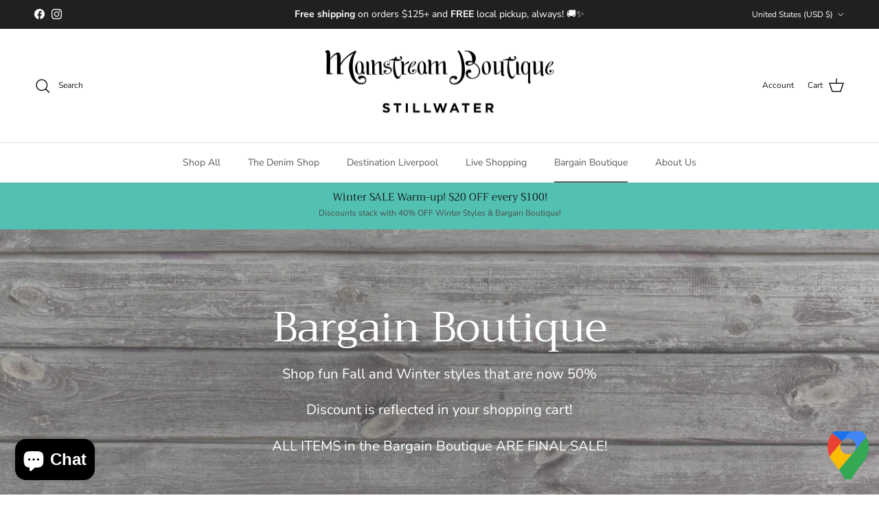

--- FILE ---
content_type: text/html; charset=utf-8
request_url: https://mainstreamboutiquestillwater.com/collections/clearance
body_size: 44103
content:
<!doctype html>
<html class="no-js" lang="en" dir="ltr">
<head><meta charset="utf-8">
<meta name="viewport" content="width=device-width,initial-scale=1">
<title>Bargain Boutique &ndash; Mainstream Boutique Stillwater</title><link rel="canonical" href="https://mainstreamboutiquestillwater.com/collections/clearance"><meta name="description" content="Spring and Summer styles that are now 50%"><meta property="og:site_name" content="Mainstream Boutique Stillwater">
<meta property="og:url" content="https://mainstreamboutiquestillwater.com/collections/clearance">
<meta property="og:title" content="Bargain Boutique">
<meta property="og:type" content="product.group">
<meta property="og:description" content="Spring and Summer styles that are now 50%"><meta property="og:image" content="http://mainstreamboutiquestillwater.com/cdn/shop/collections/10_1e7ea4eb-f2d0-4b4f-8237-ce0e2cf6cfc1.png?crop=center&height=1200&v=1751998760&width=1200">
  <meta property="og:image:secure_url" content="https://mainstreamboutiquestillwater.com/cdn/shop/collections/10_1e7ea4eb-f2d0-4b4f-8237-ce0e2cf6cfc1.png?crop=center&height=1200&v=1751998760&width=1200">
  <meta property="og:image:width" content="940">
  <meta property="og:image:height" content="788"><meta name="twitter:card" content="summary_large_image">
<meta name="twitter:title" content="Bargain Boutique">
<meta name="twitter:description" content="Spring and Summer styles that are now 50%">
<style>@font-face {
  font-family: "Nunito Sans";
  font-weight: 400;
  font-style: normal;
  font-display: fallback;
  src: url("//mainstreamboutiquestillwater.com/cdn/fonts/nunito_sans/nunitosans_n4.0276fe080df0ca4e6a22d9cb55aed3ed5ba6b1da.woff2") format("woff2"),
       url("//mainstreamboutiquestillwater.com/cdn/fonts/nunito_sans/nunitosans_n4.b4964bee2f5e7fd9c3826447e73afe2baad607b7.woff") format("woff");
}
@font-face {
  font-family: "Nunito Sans";
  font-weight: 700;
  font-style: normal;
  font-display: fallback;
  src: url("//mainstreamboutiquestillwater.com/cdn/fonts/nunito_sans/nunitosans_n7.25d963ed46da26098ebeab731e90d8802d989fa5.woff2") format("woff2"),
       url("//mainstreamboutiquestillwater.com/cdn/fonts/nunito_sans/nunitosans_n7.d32e3219b3d2ec82285d3027bd673efc61a996c8.woff") format("woff");
}
@font-face {
  font-family: "Nunito Sans";
  font-weight: 500;
  font-style: normal;
  font-display: fallback;
  src: url("//mainstreamboutiquestillwater.com/cdn/fonts/nunito_sans/nunitosans_n5.6fc0ed1feb3fc393c40619f180fc49c4d0aae0db.woff2") format("woff2"),
       url("//mainstreamboutiquestillwater.com/cdn/fonts/nunito_sans/nunitosans_n5.2c84830b46099cbcc1095f30e0957b88b914e50a.woff") format("woff");
}
@font-face {
  font-family: "Nunito Sans";
  font-weight: 400;
  font-style: italic;
  font-display: fallback;
  src: url("//mainstreamboutiquestillwater.com/cdn/fonts/nunito_sans/nunitosans_i4.6e408730afac1484cf297c30b0e67c86d17fc586.woff2") format("woff2"),
       url("//mainstreamboutiquestillwater.com/cdn/fonts/nunito_sans/nunitosans_i4.c9b6dcbfa43622b39a5990002775a8381942ae38.woff") format("woff");
}
@font-face {
  font-family: "Nunito Sans";
  font-weight: 700;
  font-style: italic;
  font-display: fallback;
  src: url("//mainstreamboutiquestillwater.com/cdn/fonts/nunito_sans/nunitosans_i7.8c1124729eec046a321e2424b2acf328c2c12139.woff2") format("woff2"),
       url("//mainstreamboutiquestillwater.com/cdn/fonts/nunito_sans/nunitosans_i7.af4cda04357273e0996d21184432bcb14651a64d.woff") format("woff");
}
@font-face {
  font-family: Trirong;
  font-weight: 400;
  font-style: normal;
  font-display: fallback;
  src: url("//mainstreamboutiquestillwater.com/cdn/fonts/trirong/trirong_n4.46b40419aaa69bf77077c3108d75dad5a0318d4b.woff2") format("woff2"),
       url("//mainstreamboutiquestillwater.com/cdn/fonts/trirong/trirong_n4.97753898e63cd7e164ad614681eba2c7fe577190.woff") format("woff");
}
@font-face {
  font-family: Trirong;
  font-weight: 700;
  font-style: normal;
  font-display: fallback;
  src: url("//mainstreamboutiquestillwater.com/cdn/fonts/trirong/trirong_n7.a33ed6536f9a7c6d7a9d0b52e1e13fd44f544eff.woff2") format("woff2"),
       url("//mainstreamboutiquestillwater.com/cdn/fonts/trirong/trirong_n7.cdb88d0f8e5c427b393745c8cdeb8bc085cbacff.woff") format("woff");
}
@font-face {
  font-family: "Nunito Sans";
  font-weight: 400;
  font-style: normal;
  font-display: fallback;
  src: url("//mainstreamboutiquestillwater.com/cdn/fonts/nunito_sans/nunitosans_n4.0276fe080df0ca4e6a22d9cb55aed3ed5ba6b1da.woff2") format("woff2"),
       url("//mainstreamboutiquestillwater.com/cdn/fonts/nunito_sans/nunitosans_n4.b4964bee2f5e7fd9c3826447e73afe2baad607b7.woff") format("woff");
}
@font-face {
  font-family: "Nunito Sans";
  font-weight: 600;
  font-style: normal;
  font-display: fallback;
  src: url("//mainstreamboutiquestillwater.com/cdn/fonts/nunito_sans/nunitosans_n6.6e9464eba570101a53130c8130a9e17a8eb55c21.woff2") format("woff2"),
       url("//mainstreamboutiquestillwater.com/cdn/fonts/nunito_sans/nunitosans_n6.25a0ac0c0a8a26038c7787054dd6058dfbc20fa8.woff") format("woff");
}
:root {
  --page-container-width:          1600px;
  --reading-container-width:       720px;
  --divider-opacity:               0.14;
  --gutter-large:                  30px;
  --gutter-desktop:                20px;
  --gutter-mobile:                 16px;
  --section-padding:               50px;
  --larger-section-padding:        80px;
  --larger-section-padding-mobile: 60px;
  --largest-section-padding:       110px;
  --aos-animate-duration:          0.6s;

  --base-font-family:              "Nunito Sans", sans-serif;
  --base-font-weight:              400;
  --base-font-style:               normal;
  --heading-font-family:           Trirong, serif;
  --heading-font-weight:           400;
  --heading-font-style:            normal;
  --heading-font-letter-spacing:   normal;
  --logo-font-family:              Trirong, serif;
  --logo-font-weight:              700;
  --logo-font-style:               normal;
  --nav-font-family:               "Nunito Sans", sans-serif;
  --nav-font-weight:               400;
  --nav-font-style:                normal;

  --base-text-size:15px;
  --base-line-height:              1.6;
  --input-text-size:16px;
  --smaller-text-size-1:12px;
  --smaller-text-size-2:14px;
  --smaller-text-size-3:12px;
  --smaller-text-size-4:11px;
  --larger-text-size:34px;
  --super-large-text-size:60px;
  --super-large-mobile-text-size:27px;
  --larger-mobile-text-size:27px;
  --logo-text-size:26px;--btn-letter-spacing: 0.08em;
    --btn-text-transform: uppercase;
    --button-text-size: 13px;
    --quickbuy-button-text-size: 13;
    --small-feature-link-font-size: 0.75em;
    --input-btn-padding-top: 1.2em;
    --input-btn-padding-bottom: 1.2em;--heading-text-transform:none;
  --nav-text-size:                      14px;
  --mobile-menu-font-weight:            600;

  --body-bg-color:                      255 255 255;
  --bg-color:                           255 255 255;
  --body-text-color:                    92 92 92;
  --text-color:                         92 92 92;

  --header-text-col:                    #171717;--header-text-hover-col:             var(--main-nav-link-hover-col);--header-bg-col:                     #ffffff;
  --heading-color:                     23 23 23;
  --body-heading-color:                23 23 23;
  --heading-divider-col:               #dfe3e8;

  --logo-col:                          #171717;
  --main-nav-bg:                       #ffffff;
  --main-nav-link-col:                 #5c5c5c;
  --main-nav-link-hover-col:           #c16452;
  --main-nav-link-featured-col:        #b61d0f;

  --link-color:                        193 100 82;
  --body-link-color:                   193 100 82;

  --btn-bg-color:                        35 35 35;
  --btn-bg-hover-color:                  193 100 82;
  --btn-border-color:                    35 35 35;
  --btn-border-hover-color:              193 100 82;
  --btn-text-color:                      255 255 255;
  --btn-text-hover-color:                255 255 255;--btn-alt-bg-color:                    255 255 255;
  --btn-alt-text-color:                  35 35 35;
  --btn-alt-border-color:                35 35 35;
  --btn-alt-border-hover-color:          35 35 35;--btn-ter-bg-color:                    235 235 235;
  --btn-ter-text-color:                  41 41 41;
  --btn-ter-bg-hover-color:              35 35 35;
  --btn-ter-text-hover-color:            255 255 255;--btn-border-radius: 3px;
    --btn-inspired-border-radius: 3px;--color-scheme-default:                             #ffffff;
  --color-scheme-default-color:                       255 255 255;
  --color-scheme-default-text-color:                  92 92 92;
  --color-scheme-default-head-color:                  23 23 23;
  --color-scheme-default-link-color:                  193 100 82;
  --color-scheme-default-btn-text-color:              255 255 255;
  --color-scheme-default-btn-text-hover-color:        255 255 255;
  --color-scheme-default-btn-bg-color:                35 35 35;
  --color-scheme-default-btn-bg-hover-color:          193 100 82;
  --color-scheme-default-btn-border-color:            35 35 35;
  --color-scheme-default-btn-border-hover-color:      193 100 82;
  --color-scheme-default-btn-alt-text-color:          35 35 35;
  --color-scheme-default-btn-alt-bg-color:            255 255 255;
  --color-scheme-default-btn-alt-border-color:        35 35 35;
  --color-scheme-default-btn-alt-border-hover-color:  35 35 35;

  --color-scheme-1:                             #fcfaf3;
  --color-scheme-1-color:                       252 250 243;
  --color-scheme-1-text-color:                  92 92 92;
  --color-scheme-1-head-color:                  23 23 23;
  --color-scheme-1-link-color:                  193 100 82;
  --color-scheme-1-btn-text-color:              255 255 255;
  --color-scheme-1-btn-text-hover-color:        255 255 255;
  --color-scheme-1-btn-bg-color:                35 35 35;
  --color-scheme-1-btn-bg-hover-color:          0 0 0;
  --color-scheme-1-btn-border-color:            35 35 35;
  --color-scheme-1-btn-border-hover-color:      0 0 0;
  --color-scheme-1-btn-alt-text-color:          35 35 35;
  --color-scheme-1-btn-alt-bg-color:            255 255 255;
  --color-scheme-1-btn-alt-border-color:        35 35 35;
  --color-scheme-1-btn-alt-border-hover-color:  35 35 35;

  --color-scheme-2:                             #faf2e6;
  --color-scheme-2-color:                       250 242 230;
  --color-scheme-2-text-color:                  92 92 92;
  --color-scheme-2-head-color:                  23 23 23;
  --color-scheme-2-link-color:                  193 100 82;
  --color-scheme-2-btn-text-color:              255 255 255;
  --color-scheme-2-btn-text-hover-color:        255 255 255;
  --color-scheme-2-btn-bg-color:                35 35 35;
  --color-scheme-2-btn-bg-hover-color:          0 0 0;
  --color-scheme-2-btn-border-color:            35 35 35;
  --color-scheme-2-btn-border-hover-color:      0 0 0;
  --color-scheme-2-btn-alt-text-color:          35 35 35;
  --color-scheme-2-btn-alt-bg-color:            255 255 255;
  --color-scheme-2-btn-alt-border-color:        35 35 35;
  --color-scheme-2-btn-alt-border-hover-color:  35 35 35;

  /* Shop Pay payment terms */
  --payment-terms-background-color:    #ffffff;--quickbuy-bg: 255 255 255;--body-input-background-color:       rgb(var(--body-bg-color));
  --input-background-color:            rgb(var(--body-bg-color));
  --body-input-text-color:             var(--body-text-color);
  --input-text-color:                  var(--body-text-color);
  --body-input-border-color:           rgb(214, 214, 214);
  --input-border-color:                rgb(214, 214, 214);
  --input-border-color-hover:          rgb(165, 165, 165);
  --input-border-color-active:         rgb(92, 92, 92);

  --swatch-cross-svg:                  url("data:image/svg+xml,%3Csvg xmlns='http://www.w3.org/2000/svg' width='240' height='240' viewBox='0 0 24 24' fill='none' stroke='rgb(214, 214, 214)' stroke-width='0.09' preserveAspectRatio='none' %3E%3Cline x1='24' y1='0' x2='0' y2='24'%3E%3C/line%3E%3C/svg%3E");
  --swatch-cross-hover:                url("data:image/svg+xml,%3Csvg xmlns='http://www.w3.org/2000/svg' width='240' height='240' viewBox='0 0 24 24' fill='none' stroke='rgb(165, 165, 165)' stroke-width='0.09' preserveAspectRatio='none' %3E%3Cline x1='24' y1='0' x2='0' y2='24'%3E%3C/line%3E%3C/svg%3E");
  --swatch-cross-active:               url("data:image/svg+xml,%3Csvg xmlns='http://www.w3.org/2000/svg' width='240' height='240' viewBox='0 0 24 24' fill='none' stroke='rgb(92, 92, 92)' stroke-width='0.09' preserveAspectRatio='none' %3E%3Cline x1='24' y1='0' x2='0' y2='24'%3E%3C/line%3E%3C/svg%3E");

  --footer-divider-col:                #efdfc7;
  --footer-text-col:                   92 92 92;
  --footer-heading-col:                23 23 23;
  --footer-bg-col:                     250 242 230;--product-label-overlay-justify: flex-start;--product-label-overlay-align: flex-start;--product-label-overlay-reduction-text:   #ffffff;
  --product-label-overlay-reduction-bg:     #c20000;
  --product-label-overlay-reduction-text-weight: 600;
  --product-label-overlay-stock-text:       #ffffff;
  --product-label-overlay-stock-bg:         #09728c;
  --product-label-overlay-new-text:         #ffffff;
  --product-label-overlay-new-bg:           #c16452;
  --product-label-overlay-meta-text:        #ffffff;
  --product-label-overlay-meta-bg:          #bd2585;
  --product-label-sale-text:                #c20000;
  --product-label-sold-text:                #171717;
  --product-label-preorder-text:            #3ea36a;

  --product-block-crop-align:               center;

  
  --product-block-price-align:              flex-start;
  --product-block-price-item-margin-start:  initial;
  --product-block-price-item-margin-end:    .5rem;
  

  

  --collection-block-image-position:   center center;

  --swatch-picker-image-size:          40px;
  --swatch-crop-align:                 center center;

  --image-overlay-text-color:          255 255 255;--image-overlay-bg:                  rgba(0, 0, 0, 0.12);
  --image-overlay-shadow-start:        rgb(0 0 0 / 0.16);
  --image-overlay-box-opacity:         0.88;--product-inventory-ok-box-color:            #f2faf0;
  --product-inventory-ok-text-color:           #108043;
  --product-inventory-ok-icon-box-fill-color:  #fff;
  --product-inventory-low-box-color:           #fcf1cd;
  --product-inventory-low-text-color:          #dd9a1a;
  --product-inventory-low-icon-box-fill-color: #fff;
  --product-inventory-low-text-color-channels: 16, 128, 67;
  --product-inventory-ok-text-color-channels:  221, 154, 26;

  --rating-star-color: 193 100 82;--overlay-align-left: start;
    --overlay-align-right: end;}html[dir=rtl] {
  --overlay-right-text-m-left: 0;
  --overlay-right-text-m-right: auto;
  --overlay-left-shadow-left-left: 15%;
  --overlay-left-shadow-left-right: -50%;
  --overlay-left-shadow-right-left: -85%;
  --overlay-left-shadow-right-right: 0;
}.image-overlay--bg-box .text-overlay .text-overlay__text {
    --image-overlay-box-bg: 255 255 255;
    --heading-color: var(--body-heading-color);
    --text-color: var(--body-text-color);
    --link-color: var(--body-link-color);
  }::selection {
    background: rgb(var(--body-heading-color));
    color: rgb(var(--body-bg-color));
  }
  ::-moz-selection {
    background: rgb(var(--body-heading-color));
    color: rgb(var(--body-bg-color));
  }.use-color-scheme--default {
  --product-label-sale-text:           #c20000;
  --product-label-sold-text:           #171717;
  --product-label-preorder-text:       #3ea36a;
  --input-background-color:            rgb(var(--body-bg-color));
  --input-text-color:                  var(--body-input-text-color);
  --input-border-color:                rgb(214, 214, 214);
  --input-border-color-hover:          rgb(165, 165, 165);
  --input-border-color-active:         rgb(92, 92, 92);
}</style>

  <link href="//mainstreamboutiquestillwater.com/cdn/shop/t/14/assets/main.css?v=172312757779536793001750278454" rel="stylesheet" type="text/css" media="all" />
<link rel="preload" as="font" href="//mainstreamboutiquestillwater.com/cdn/fonts/nunito_sans/nunitosans_n4.0276fe080df0ca4e6a22d9cb55aed3ed5ba6b1da.woff2" type="font/woff2" crossorigin><link rel="preload" as="font" href="//mainstreamboutiquestillwater.com/cdn/fonts/trirong/trirong_n4.46b40419aaa69bf77077c3108d75dad5a0318d4b.woff2" type="font/woff2" crossorigin><script>
    document.documentElement.className = document.documentElement.className.replace('no-js', 'js');

    window.theme = {
      info: {
        name: 'Symmetry',
        version: '8.0.0'
      },
      device: {
        hasTouch: window.matchMedia('(any-pointer: coarse)').matches,
        hasHover: window.matchMedia('(hover: hover)').matches
      },
      mediaQueries: {
        md: '(min-width: 768px)',
        productMediaCarouselBreak: '(min-width: 1041px)'
      },
      routes: {
        base: 'https://mainstreamboutiquestillwater.com',
        cart: '/cart',
        cartAdd: '/cart/add.js',
        cartUpdate: '/cart/update.js',
        predictiveSearch: '/search/suggest'
      },
      strings: {
        cartTermsConfirmation: "You must agree to the terms and conditions before continuing.",
        cartItemsQuantityError: "You can only add [QUANTITY] of this item to your cart.",
        generalSearchViewAll: "View all search results",
        noStock: "Sold out",
        noVariant: "Unavailable",
        productsProductChooseA: "Choose a",
        generalSearchPages: "Pages",
        generalSearchNoResultsWithoutTerms: "Sorry, we couldnʼt find any results",
        shippingCalculator: {
          singleRate: "There is one shipping rate for this destination:",
          multipleRates: "There are multiple shipping rates for this destination:",
          noRates: "We do not ship to this destination."
        },
        regularPrice: "Regular price",
        salePrice: "Sale price"
      },
      settings: {
        moneyWithCurrencyFormat: "${{amount}} USD",
        cartType: "drawer",
        afterAddToCart: "drawer",
        quickbuyStyle: "button",
        externalLinksNewTab: true,
        internalLinksSmoothScroll: true
      }
    }

    theme.inlineNavigationCheck = function() {
      var pageHeader = document.querySelector('.pageheader'),
          inlineNavContainer = pageHeader.querySelector('.logo-area__left__inner'),
          inlineNav = inlineNavContainer.querySelector('.navigation--left');
      if (inlineNav && getComputedStyle(inlineNav).display != 'none') {
        var inlineMenuCentered = document.querySelector('.pageheader--layout-inline-menu-center'),
            logoContainer = document.querySelector('.logo-area__middle__inner');
        if(inlineMenuCentered) {
          var rightWidth = document.querySelector('.logo-area__right__inner').clientWidth,
              middleWidth = logoContainer.clientWidth,
              logoArea = document.querySelector('.logo-area'),
              computedLogoAreaStyle = getComputedStyle(logoArea),
              logoAreaInnerWidth = logoArea.clientWidth - Math.ceil(parseFloat(computedLogoAreaStyle.paddingLeft)) - Math.ceil(parseFloat(computedLogoAreaStyle.paddingRight)),
              availableNavWidth = logoAreaInnerWidth - Math.max(rightWidth, middleWidth) * 2 - 40;
          inlineNavContainer.style.maxWidth = availableNavWidth + 'px';
        }

        var firstInlineNavLink = inlineNav.querySelector('.navigation__item:first-child'),
            lastInlineNavLink = inlineNav.querySelector('.navigation__item:last-child');
        if (lastInlineNavLink) {
          var inlineNavWidth = null;
          if(document.querySelector('html[dir=rtl]')) {
            inlineNavWidth = firstInlineNavLink.offsetLeft - lastInlineNavLink.offsetLeft + firstInlineNavLink.offsetWidth;
          } else {
            inlineNavWidth = lastInlineNavLink.offsetLeft - firstInlineNavLink.offsetLeft + lastInlineNavLink.offsetWidth;
          }
          if (inlineNavContainer.offsetWidth >= inlineNavWidth) {
            pageHeader.classList.add('pageheader--layout-inline-permitted');
            var tallLogo = logoContainer.clientHeight > lastInlineNavLink.clientHeight + 20;
            if (tallLogo) {
              inlineNav.classList.add('navigation--tight-underline');
            } else {
              inlineNav.classList.remove('navigation--tight-underline');
            }
          } else {
            pageHeader.classList.remove('pageheader--layout-inline-permitted');
          }
        }
      }
    };

    theme.setInitialHeaderHeightProperty = () => {
      const section = document.querySelector('.section-header');
      if (section) {
        document.documentElement.style.setProperty('--theme-header-height', Math.ceil(section.clientHeight) + 'px');
      }
    };
  </script>

  <script src="//mainstreamboutiquestillwater.com/cdn/shop/t/14/assets/main.js?v=150891663519462644191750278454" defer></script>
    <script src="//mainstreamboutiquestillwater.com/cdn/shop/t/14/assets/animate-on-scroll.js?v=15249566486942820451750278454" defer></script>
    <link href="//mainstreamboutiquestillwater.com/cdn/shop/t/14/assets/animate-on-scroll.css?v=135962721104954213331750278454" rel="stylesheet" type="text/css" media="all" />
  

  <script>window.performance && window.performance.mark && window.performance.mark('shopify.content_for_header.start');</script><meta name="facebook-domain-verification" content="h3xasv9i1unpfzocrjyox1abm5a2k4">
<meta name="google-site-verification" content="1OpNwTaRKrxK1b8kdTMl1QkVmLLrJI8eVpNWI9RULs8">
<meta id="shopify-digital-wallet" name="shopify-digital-wallet" content="/69445124414/digital_wallets/dialog">
<meta name="shopify-checkout-api-token" content="b96ce42e1db8c31d6a2fb774cbc5bcef">
<meta id="in-context-paypal-metadata" data-shop-id="69445124414" data-venmo-supported="false" data-environment="production" data-locale="en_US" data-paypal-v4="true" data-currency="USD">
<link rel="alternate" type="application/atom+xml" title="Feed" href="/collections/clearance.atom" />
<link rel="next" href="/collections/clearance?page=2">
<link rel="alternate" type="application/json+oembed" href="https://mainstreamboutiquestillwater.com/collections/clearance.oembed">
<script async="async" src="/checkouts/internal/preloads.js?locale=en-US"></script>
<link rel="preconnect" href="https://shop.app" crossorigin="anonymous">
<script async="async" src="https://shop.app/checkouts/internal/preloads.js?locale=en-US&shop_id=69445124414" crossorigin="anonymous"></script>
<script id="apple-pay-shop-capabilities" type="application/json">{"shopId":69445124414,"countryCode":"US","currencyCode":"USD","merchantCapabilities":["supports3DS"],"merchantId":"gid:\/\/shopify\/Shop\/69445124414","merchantName":"Mainstream Boutique Stillwater","requiredBillingContactFields":["postalAddress","email"],"requiredShippingContactFields":["postalAddress","email"],"shippingType":"shipping","supportedNetworks":["visa","masterCard","amex","discover","elo","jcb"],"total":{"type":"pending","label":"Mainstream Boutique Stillwater","amount":"1.00"},"shopifyPaymentsEnabled":true,"supportsSubscriptions":true}</script>
<script id="shopify-features" type="application/json">{"accessToken":"b96ce42e1db8c31d6a2fb774cbc5bcef","betas":["rich-media-storefront-analytics"],"domain":"mainstreamboutiquestillwater.com","predictiveSearch":true,"shopId":69445124414,"locale":"en"}</script>
<script>var Shopify = Shopify || {};
Shopify.shop = "mbstillwater.myshopify.com";
Shopify.locale = "en";
Shopify.currency = {"active":"USD","rate":"1.0"};
Shopify.country = "US";
Shopify.theme = {"name":"JENNY AND KATES COPY DONT TOUCH (THE REAL ONE)","id":180034208062,"schema_name":"Symmetry","schema_version":"8.0.0","theme_store_id":568,"role":"main"};
Shopify.theme.handle = "null";
Shopify.theme.style = {"id":null,"handle":null};
Shopify.cdnHost = "mainstreamboutiquestillwater.com/cdn";
Shopify.routes = Shopify.routes || {};
Shopify.routes.root = "/";</script>
<script type="module">!function(o){(o.Shopify=o.Shopify||{}).modules=!0}(window);</script>
<script>!function(o){function n(){var o=[];function n(){o.push(Array.prototype.slice.apply(arguments))}return n.q=o,n}var t=o.Shopify=o.Shopify||{};t.loadFeatures=n(),t.autoloadFeatures=n()}(window);</script>
<script>
  window.ShopifyPay = window.ShopifyPay || {};
  window.ShopifyPay.apiHost = "shop.app\/pay";
  window.ShopifyPay.redirectState = null;
</script>
<script id="shop-js-analytics" type="application/json">{"pageType":"collection"}</script>
<script defer="defer" async type="module" src="//mainstreamboutiquestillwater.com/cdn/shopifycloud/shop-js/modules/v2/client.init-shop-cart-sync_C5BV16lS.en.esm.js"></script>
<script defer="defer" async type="module" src="//mainstreamboutiquestillwater.com/cdn/shopifycloud/shop-js/modules/v2/chunk.common_CygWptCX.esm.js"></script>
<script type="module">
  await import("//mainstreamboutiquestillwater.com/cdn/shopifycloud/shop-js/modules/v2/client.init-shop-cart-sync_C5BV16lS.en.esm.js");
await import("//mainstreamboutiquestillwater.com/cdn/shopifycloud/shop-js/modules/v2/chunk.common_CygWptCX.esm.js");

  window.Shopify.SignInWithShop?.initShopCartSync?.({"fedCMEnabled":true,"windoidEnabled":true});

</script>
<script>
  window.Shopify = window.Shopify || {};
  if (!window.Shopify.featureAssets) window.Shopify.featureAssets = {};
  window.Shopify.featureAssets['shop-js'] = {"shop-cart-sync":["modules/v2/client.shop-cart-sync_ZFArdW7E.en.esm.js","modules/v2/chunk.common_CygWptCX.esm.js"],"init-fed-cm":["modules/v2/client.init-fed-cm_CmiC4vf6.en.esm.js","modules/v2/chunk.common_CygWptCX.esm.js"],"shop-button":["modules/v2/client.shop-button_tlx5R9nI.en.esm.js","modules/v2/chunk.common_CygWptCX.esm.js"],"shop-cash-offers":["modules/v2/client.shop-cash-offers_DOA2yAJr.en.esm.js","modules/v2/chunk.common_CygWptCX.esm.js","modules/v2/chunk.modal_D71HUcav.esm.js"],"init-windoid":["modules/v2/client.init-windoid_sURxWdc1.en.esm.js","modules/v2/chunk.common_CygWptCX.esm.js"],"shop-toast-manager":["modules/v2/client.shop-toast-manager_ClPi3nE9.en.esm.js","modules/v2/chunk.common_CygWptCX.esm.js"],"init-shop-email-lookup-coordinator":["modules/v2/client.init-shop-email-lookup-coordinator_B8hsDcYM.en.esm.js","modules/v2/chunk.common_CygWptCX.esm.js"],"init-shop-cart-sync":["modules/v2/client.init-shop-cart-sync_C5BV16lS.en.esm.js","modules/v2/chunk.common_CygWptCX.esm.js"],"avatar":["modules/v2/client.avatar_BTnouDA3.en.esm.js"],"pay-button":["modules/v2/client.pay-button_FdsNuTd3.en.esm.js","modules/v2/chunk.common_CygWptCX.esm.js"],"init-customer-accounts":["modules/v2/client.init-customer-accounts_DxDtT_ad.en.esm.js","modules/v2/client.shop-login-button_C5VAVYt1.en.esm.js","modules/v2/chunk.common_CygWptCX.esm.js","modules/v2/chunk.modal_D71HUcav.esm.js"],"init-shop-for-new-customer-accounts":["modules/v2/client.init-shop-for-new-customer-accounts_ChsxoAhi.en.esm.js","modules/v2/client.shop-login-button_C5VAVYt1.en.esm.js","modules/v2/chunk.common_CygWptCX.esm.js","modules/v2/chunk.modal_D71HUcav.esm.js"],"shop-login-button":["modules/v2/client.shop-login-button_C5VAVYt1.en.esm.js","modules/v2/chunk.common_CygWptCX.esm.js","modules/v2/chunk.modal_D71HUcav.esm.js"],"init-customer-accounts-sign-up":["modules/v2/client.init-customer-accounts-sign-up_CPSyQ0Tj.en.esm.js","modules/v2/client.shop-login-button_C5VAVYt1.en.esm.js","modules/v2/chunk.common_CygWptCX.esm.js","modules/v2/chunk.modal_D71HUcav.esm.js"],"shop-follow-button":["modules/v2/client.shop-follow-button_Cva4Ekp9.en.esm.js","modules/v2/chunk.common_CygWptCX.esm.js","modules/v2/chunk.modal_D71HUcav.esm.js"],"checkout-modal":["modules/v2/client.checkout-modal_BPM8l0SH.en.esm.js","modules/v2/chunk.common_CygWptCX.esm.js","modules/v2/chunk.modal_D71HUcav.esm.js"],"lead-capture":["modules/v2/client.lead-capture_Bi8yE_yS.en.esm.js","modules/v2/chunk.common_CygWptCX.esm.js","modules/v2/chunk.modal_D71HUcav.esm.js"],"shop-login":["modules/v2/client.shop-login_D6lNrXab.en.esm.js","modules/v2/chunk.common_CygWptCX.esm.js","modules/v2/chunk.modal_D71HUcav.esm.js"],"payment-terms":["modules/v2/client.payment-terms_CZxnsJam.en.esm.js","modules/v2/chunk.common_CygWptCX.esm.js","modules/v2/chunk.modal_D71HUcav.esm.js"]};
</script>
<script>(function() {
  var isLoaded = false;
  function asyncLoad() {
    if (isLoaded) return;
    isLoaded = true;
    var urls = ["https:\/\/l.getsitecontrol.com\/p7joxjpw.js?shop=mbstillwater.myshopify.com","https:\/\/cdn.crazyrocket.io\/widget\/scripts\/crazyrocket.start-cdn.js?id=655e71b57ab427130c025ce8\u0026shop=mbstillwater.myshopify.com","https:\/\/snts-app.herokuapp.com\/get_script\/76cb0a98a0e911eeb1d3aaded5488a4a.js?shop=mbstillwater.myshopify.com"];
    for (var i = 0; i < urls.length; i++) {
      var s = document.createElement('script');
      s.type = 'text/javascript';
      s.async = true;
      s.src = urls[i];
      var x = document.getElementsByTagName('script')[0];
      x.parentNode.insertBefore(s, x);
    }
  };
  if(window.attachEvent) {
    window.attachEvent('onload', asyncLoad);
  } else {
    window.addEventListener('load', asyncLoad, false);
  }
})();</script>
<script id="__st">var __st={"a":69445124414,"offset":-21600,"reqid":"0123a6af-e31e-4d8b-bb85-a355e9784399-1768646377","pageurl":"mainstreamboutiquestillwater.com\/collections\/clearance","u":"7118d2332ca8","p":"collection","rtyp":"collection","rid":452581392702};</script>
<script>window.ShopifyPaypalV4VisibilityTracking = true;</script>
<script id="captcha-bootstrap">!function(){'use strict';const t='contact',e='account',n='new_comment',o=[[t,t],['blogs',n],['comments',n],[t,'customer']],c=[[e,'customer_login'],[e,'guest_login'],[e,'recover_customer_password'],[e,'create_customer']],r=t=>t.map((([t,e])=>`form[action*='/${t}']:not([data-nocaptcha='true']) input[name='form_type'][value='${e}']`)).join(','),a=t=>()=>t?[...document.querySelectorAll(t)].map((t=>t.form)):[];function s(){const t=[...o],e=r(t);return a(e)}const i='password',u='form_key',d=['recaptcha-v3-token','g-recaptcha-response','h-captcha-response',i],f=()=>{try{return window.sessionStorage}catch{return}},m='__shopify_v',_=t=>t.elements[u];function p(t,e,n=!1){try{const o=window.sessionStorage,c=JSON.parse(o.getItem(e)),{data:r}=function(t){const{data:e,action:n}=t;return t[m]||n?{data:e,action:n}:{data:t,action:n}}(c);for(const[e,n]of Object.entries(r))t.elements[e]&&(t.elements[e].value=n);n&&o.removeItem(e)}catch(o){console.error('form repopulation failed',{error:o})}}const l='form_type',E='cptcha';function T(t){t.dataset[E]=!0}const w=window,h=w.document,L='Shopify',v='ce_forms',y='captcha';let A=!1;((t,e)=>{const n=(g='f06e6c50-85a8-45c8-87d0-21a2b65856fe',I='https://cdn.shopify.com/shopifycloud/storefront-forms-hcaptcha/ce_storefront_forms_captcha_hcaptcha.v1.5.2.iife.js',D={infoText:'Protected by hCaptcha',privacyText:'Privacy',termsText:'Terms'},(t,e,n)=>{const o=w[L][v],c=o.bindForm;if(c)return c(t,g,e,D).then(n);var r;o.q.push([[t,g,e,D],n]),r=I,A||(h.body.append(Object.assign(h.createElement('script'),{id:'captcha-provider',async:!0,src:r})),A=!0)});var g,I,D;w[L]=w[L]||{},w[L][v]=w[L][v]||{},w[L][v].q=[],w[L][y]=w[L][y]||{},w[L][y].protect=function(t,e){n(t,void 0,e),T(t)},Object.freeze(w[L][y]),function(t,e,n,w,h,L){const[v,y,A,g]=function(t,e,n){const i=e?o:[],u=t?c:[],d=[...i,...u],f=r(d),m=r(i),_=r(d.filter((([t,e])=>n.includes(e))));return[a(f),a(m),a(_),s()]}(w,h,L),I=t=>{const e=t.target;return e instanceof HTMLFormElement?e:e&&e.form},D=t=>v().includes(t);t.addEventListener('submit',(t=>{const e=I(t);if(!e)return;const n=D(e)&&!e.dataset.hcaptchaBound&&!e.dataset.recaptchaBound,o=_(e),c=g().includes(e)&&(!o||!o.value);(n||c)&&t.preventDefault(),c&&!n&&(function(t){try{if(!f())return;!function(t){const e=f();if(!e)return;const n=_(t);if(!n)return;const o=n.value;o&&e.removeItem(o)}(t);const e=Array.from(Array(32),(()=>Math.random().toString(36)[2])).join('');!function(t,e){_(t)||t.append(Object.assign(document.createElement('input'),{type:'hidden',name:u})),t.elements[u].value=e}(t,e),function(t,e){const n=f();if(!n)return;const o=[...t.querySelectorAll(`input[type='${i}']`)].map((({name:t})=>t)),c=[...d,...o],r={};for(const[a,s]of new FormData(t).entries())c.includes(a)||(r[a]=s);n.setItem(e,JSON.stringify({[m]:1,action:t.action,data:r}))}(t,e)}catch(e){console.error('failed to persist form',e)}}(e),e.submit())}));const S=(t,e)=>{t&&!t.dataset[E]&&(n(t,e.some((e=>e===t))),T(t))};for(const o of['focusin','change'])t.addEventListener(o,(t=>{const e=I(t);D(e)&&S(e,y())}));const B=e.get('form_key'),M=e.get(l),P=B&&M;t.addEventListener('DOMContentLoaded',(()=>{const t=y();if(P)for(const e of t)e.elements[l].value===M&&p(e,B);[...new Set([...A(),...v().filter((t=>'true'===t.dataset.shopifyCaptcha))])].forEach((e=>S(e,t)))}))}(h,new URLSearchParams(w.location.search),n,t,e,['guest_login'])})(!0,!0)}();</script>
<script integrity="sha256-4kQ18oKyAcykRKYeNunJcIwy7WH5gtpwJnB7kiuLZ1E=" data-source-attribution="shopify.loadfeatures" defer="defer" src="//mainstreamboutiquestillwater.com/cdn/shopifycloud/storefront/assets/storefront/load_feature-a0a9edcb.js" crossorigin="anonymous"></script>
<script crossorigin="anonymous" defer="defer" src="//mainstreamboutiquestillwater.com/cdn/shopifycloud/storefront/assets/shopify_pay/storefront-65b4c6d7.js?v=20250812"></script>
<script data-source-attribution="shopify.dynamic_checkout.dynamic.init">var Shopify=Shopify||{};Shopify.PaymentButton=Shopify.PaymentButton||{isStorefrontPortableWallets:!0,init:function(){window.Shopify.PaymentButton.init=function(){};var t=document.createElement("script");t.src="https://mainstreamboutiquestillwater.com/cdn/shopifycloud/portable-wallets/latest/portable-wallets.en.js",t.type="module",document.head.appendChild(t)}};
</script>
<script data-source-attribution="shopify.dynamic_checkout.buyer_consent">
  function portableWalletsHideBuyerConsent(e){var t=document.getElementById("shopify-buyer-consent"),n=document.getElementById("shopify-subscription-policy-button");t&&n&&(t.classList.add("hidden"),t.setAttribute("aria-hidden","true"),n.removeEventListener("click",e))}function portableWalletsShowBuyerConsent(e){var t=document.getElementById("shopify-buyer-consent"),n=document.getElementById("shopify-subscription-policy-button");t&&n&&(t.classList.remove("hidden"),t.removeAttribute("aria-hidden"),n.addEventListener("click",e))}window.Shopify?.PaymentButton&&(window.Shopify.PaymentButton.hideBuyerConsent=portableWalletsHideBuyerConsent,window.Shopify.PaymentButton.showBuyerConsent=portableWalletsShowBuyerConsent);
</script>
<script data-source-attribution="shopify.dynamic_checkout.cart.bootstrap">document.addEventListener("DOMContentLoaded",(function(){function t(){return document.querySelector("shopify-accelerated-checkout-cart, shopify-accelerated-checkout")}if(t())Shopify.PaymentButton.init();else{new MutationObserver((function(e,n){t()&&(Shopify.PaymentButton.init(),n.disconnect())})).observe(document.body,{childList:!0,subtree:!0})}}));
</script>
<link id="shopify-accelerated-checkout-styles" rel="stylesheet" media="screen" href="https://mainstreamboutiquestillwater.com/cdn/shopifycloud/portable-wallets/latest/accelerated-checkout-backwards-compat.css" crossorigin="anonymous">
<style id="shopify-accelerated-checkout-cart">
        #shopify-buyer-consent {
  margin-top: 1em;
  display: inline-block;
  width: 100%;
}

#shopify-buyer-consent.hidden {
  display: none;
}

#shopify-subscription-policy-button {
  background: none;
  border: none;
  padding: 0;
  text-decoration: underline;
  font-size: inherit;
  cursor: pointer;
}

#shopify-subscription-policy-button::before {
  box-shadow: none;
}

      </style>
<script id="sections-script" data-sections="footer" defer="defer" src="//mainstreamboutiquestillwater.com/cdn/shop/t/14/compiled_assets/scripts.js?6258"></script>
<script>window.performance && window.performance.mark && window.performance.mark('shopify.content_for_header.end');</script>
<!-- CC Custom Head Start --><!-- CC Custom Head End --><script src="https://cdn.shopify.com/extensions/7bc9bb47-adfa-4267-963e-cadee5096caf/inbox-1252/assets/inbox-chat-loader.js" type="text/javascript" defer="defer"></script>
<link href="https://monorail-edge.shopifysvc.com" rel="dns-prefetch">
<script>(function(){if ("sendBeacon" in navigator && "performance" in window) {try {var session_token_from_headers = performance.getEntriesByType('navigation')[0].serverTiming.find(x => x.name == '_s').description;} catch {var session_token_from_headers = undefined;}var session_cookie_matches = document.cookie.match(/_shopify_s=([^;]*)/);var session_token_from_cookie = session_cookie_matches && session_cookie_matches.length === 2 ? session_cookie_matches[1] : "";var session_token = session_token_from_headers || session_token_from_cookie || "";function handle_abandonment_event(e) {var entries = performance.getEntries().filter(function(entry) {return /monorail-edge.shopifysvc.com/.test(entry.name);});if (!window.abandonment_tracked && entries.length === 0) {window.abandonment_tracked = true;var currentMs = Date.now();var navigation_start = performance.timing.navigationStart;var payload = {shop_id: 69445124414,url: window.location.href,navigation_start,duration: currentMs - navigation_start,session_token,page_type: "collection"};window.navigator.sendBeacon("https://monorail-edge.shopifysvc.com/v1/produce", JSON.stringify({schema_id: "online_store_buyer_site_abandonment/1.1",payload: payload,metadata: {event_created_at_ms: currentMs,event_sent_at_ms: currentMs}}));}}window.addEventListener('pagehide', handle_abandonment_event);}}());</script>
<script id="web-pixels-manager-setup">(function e(e,d,r,n,o){if(void 0===o&&(o={}),!Boolean(null===(a=null===(i=window.Shopify)||void 0===i?void 0:i.analytics)||void 0===a?void 0:a.replayQueue)){var i,a;window.Shopify=window.Shopify||{};var t=window.Shopify;t.analytics=t.analytics||{};var s=t.analytics;s.replayQueue=[],s.publish=function(e,d,r){return s.replayQueue.push([e,d,r]),!0};try{self.performance.mark("wpm:start")}catch(e){}var l=function(){var e={modern:/Edge?\/(1{2}[4-9]|1[2-9]\d|[2-9]\d{2}|\d{4,})\.\d+(\.\d+|)|Firefox\/(1{2}[4-9]|1[2-9]\d|[2-9]\d{2}|\d{4,})\.\d+(\.\d+|)|Chrom(ium|e)\/(9{2}|\d{3,})\.\d+(\.\d+|)|(Maci|X1{2}).+ Version\/(15\.\d+|(1[6-9]|[2-9]\d|\d{3,})\.\d+)([,.]\d+|)( \(\w+\)|)( Mobile\/\w+|) Safari\/|Chrome.+OPR\/(9{2}|\d{3,})\.\d+\.\d+|(CPU[ +]OS|iPhone[ +]OS|CPU[ +]iPhone|CPU IPhone OS|CPU iPad OS)[ +]+(15[._]\d+|(1[6-9]|[2-9]\d|\d{3,})[._]\d+)([._]\d+|)|Android:?[ /-](13[3-9]|1[4-9]\d|[2-9]\d{2}|\d{4,})(\.\d+|)(\.\d+|)|Android.+Firefox\/(13[5-9]|1[4-9]\d|[2-9]\d{2}|\d{4,})\.\d+(\.\d+|)|Android.+Chrom(ium|e)\/(13[3-9]|1[4-9]\d|[2-9]\d{2}|\d{4,})\.\d+(\.\d+|)|SamsungBrowser\/([2-9]\d|\d{3,})\.\d+/,legacy:/Edge?\/(1[6-9]|[2-9]\d|\d{3,})\.\d+(\.\d+|)|Firefox\/(5[4-9]|[6-9]\d|\d{3,})\.\d+(\.\d+|)|Chrom(ium|e)\/(5[1-9]|[6-9]\d|\d{3,})\.\d+(\.\d+|)([\d.]+$|.*Safari\/(?![\d.]+ Edge\/[\d.]+$))|(Maci|X1{2}).+ Version\/(10\.\d+|(1[1-9]|[2-9]\d|\d{3,})\.\d+)([,.]\d+|)( \(\w+\)|)( Mobile\/\w+|) Safari\/|Chrome.+OPR\/(3[89]|[4-9]\d|\d{3,})\.\d+\.\d+|(CPU[ +]OS|iPhone[ +]OS|CPU[ +]iPhone|CPU IPhone OS|CPU iPad OS)[ +]+(10[._]\d+|(1[1-9]|[2-9]\d|\d{3,})[._]\d+)([._]\d+|)|Android:?[ /-](13[3-9]|1[4-9]\d|[2-9]\d{2}|\d{4,})(\.\d+|)(\.\d+|)|Mobile Safari.+OPR\/([89]\d|\d{3,})\.\d+\.\d+|Android.+Firefox\/(13[5-9]|1[4-9]\d|[2-9]\d{2}|\d{4,})\.\d+(\.\d+|)|Android.+Chrom(ium|e)\/(13[3-9]|1[4-9]\d|[2-9]\d{2}|\d{4,})\.\d+(\.\d+|)|Android.+(UC? ?Browser|UCWEB|U3)[ /]?(15\.([5-9]|\d{2,})|(1[6-9]|[2-9]\d|\d{3,})\.\d+)\.\d+|SamsungBrowser\/(5\.\d+|([6-9]|\d{2,})\.\d+)|Android.+MQ{2}Browser\/(14(\.(9|\d{2,})|)|(1[5-9]|[2-9]\d|\d{3,})(\.\d+|))(\.\d+|)|K[Aa][Ii]OS\/(3\.\d+|([4-9]|\d{2,})\.\d+)(\.\d+|)/},d=e.modern,r=e.legacy,n=navigator.userAgent;return n.match(d)?"modern":n.match(r)?"legacy":"unknown"}(),u="modern"===l?"modern":"legacy",c=(null!=n?n:{modern:"",legacy:""})[u],f=function(e){return[e.baseUrl,"/wpm","/b",e.hashVersion,"modern"===e.buildTarget?"m":"l",".js"].join("")}({baseUrl:d,hashVersion:r,buildTarget:u}),m=function(e){var d=e.version,r=e.bundleTarget,n=e.surface,o=e.pageUrl,i=e.monorailEndpoint;return{emit:function(e){var a=e.status,t=e.errorMsg,s=(new Date).getTime(),l=JSON.stringify({metadata:{event_sent_at_ms:s},events:[{schema_id:"web_pixels_manager_load/3.1",payload:{version:d,bundle_target:r,page_url:o,status:a,surface:n,error_msg:t},metadata:{event_created_at_ms:s}}]});if(!i)return console&&console.warn&&console.warn("[Web Pixels Manager] No Monorail endpoint provided, skipping logging."),!1;try{return self.navigator.sendBeacon.bind(self.navigator)(i,l)}catch(e){}var u=new XMLHttpRequest;try{return u.open("POST",i,!0),u.setRequestHeader("Content-Type","text/plain"),u.send(l),!0}catch(e){return console&&console.warn&&console.warn("[Web Pixels Manager] Got an unhandled error while logging to Monorail."),!1}}}}({version:r,bundleTarget:l,surface:e.surface,pageUrl:self.location.href,monorailEndpoint:e.monorailEndpoint});try{o.browserTarget=l,function(e){var d=e.src,r=e.async,n=void 0===r||r,o=e.onload,i=e.onerror,a=e.sri,t=e.scriptDataAttributes,s=void 0===t?{}:t,l=document.createElement("script"),u=document.querySelector("head"),c=document.querySelector("body");if(l.async=n,l.src=d,a&&(l.integrity=a,l.crossOrigin="anonymous"),s)for(var f in s)if(Object.prototype.hasOwnProperty.call(s,f))try{l.dataset[f]=s[f]}catch(e){}if(o&&l.addEventListener("load",o),i&&l.addEventListener("error",i),u)u.appendChild(l);else{if(!c)throw new Error("Did not find a head or body element to append the script");c.appendChild(l)}}({src:f,async:!0,onload:function(){if(!function(){var e,d;return Boolean(null===(d=null===(e=window.Shopify)||void 0===e?void 0:e.analytics)||void 0===d?void 0:d.initialized)}()){var d=window.webPixelsManager.init(e)||void 0;if(d){var r=window.Shopify.analytics;r.replayQueue.forEach((function(e){var r=e[0],n=e[1],o=e[2];d.publishCustomEvent(r,n,o)})),r.replayQueue=[],r.publish=d.publishCustomEvent,r.visitor=d.visitor,r.initialized=!0}}},onerror:function(){return m.emit({status:"failed",errorMsg:"".concat(f," has failed to load")})},sri:function(e){var d=/^sha384-[A-Za-z0-9+/=]+$/;return"string"==typeof e&&d.test(e)}(c)?c:"",scriptDataAttributes:o}),m.emit({status:"loading"})}catch(e){m.emit({status:"failed",errorMsg:(null==e?void 0:e.message)||"Unknown error"})}}})({shopId: 69445124414,storefrontBaseUrl: "https://mainstreamboutiquestillwater.com",extensionsBaseUrl: "https://extensions.shopifycdn.com/cdn/shopifycloud/web-pixels-manager",monorailEndpoint: "https://monorail-edge.shopifysvc.com/unstable/produce_batch",surface: "storefront-renderer",enabledBetaFlags: ["2dca8a86"],webPixelsConfigList: [{"id":"827064638","configuration":"{\"config\":\"{\\\"pixel_id\\\":\\\"G-63HWDCZ6FW\\\",\\\"target_country\\\":\\\"US\\\",\\\"gtag_events\\\":[{\\\"type\\\":\\\"begin_checkout\\\",\\\"action_label\\\":\\\"G-63HWDCZ6FW\\\"},{\\\"type\\\":\\\"search\\\",\\\"action_label\\\":\\\"G-63HWDCZ6FW\\\"},{\\\"type\\\":\\\"view_item\\\",\\\"action_label\\\":[\\\"G-63HWDCZ6FW\\\",\\\"MC-FGFYGYKKV8\\\"]},{\\\"type\\\":\\\"purchase\\\",\\\"action_label\\\":[\\\"G-63HWDCZ6FW\\\",\\\"MC-FGFYGYKKV8\\\"]},{\\\"type\\\":\\\"page_view\\\",\\\"action_label\\\":[\\\"G-63HWDCZ6FW\\\",\\\"MC-FGFYGYKKV8\\\"]},{\\\"type\\\":\\\"add_payment_info\\\",\\\"action_label\\\":\\\"G-63HWDCZ6FW\\\"},{\\\"type\\\":\\\"add_to_cart\\\",\\\"action_label\\\":\\\"G-63HWDCZ6FW\\\"}],\\\"enable_monitoring_mode\\\":false}\"}","eventPayloadVersion":"v1","runtimeContext":"OPEN","scriptVersion":"b2a88bafab3e21179ed38636efcd8a93","type":"APP","apiClientId":1780363,"privacyPurposes":[],"dataSharingAdjustments":{"protectedCustomerApprovalScopes":["read_customer_address","read_customer_email","read_customer_name","read_customer_personal_data","read_customer_phone"]}},{"id":"353763646","configuration":"{\"pixel_id\":\"1450511709069250\",\"pixel_type\":\"facebook_pixel\",\"metaapp_system_user_token\":\"-\"}","eventPayloadVersion":"v1","runtimeContext":"OPEN","scriptVersion":"ca16bc87fe92b6042fbaa3acc2fbdaa6","type":"APP","apiClientId":2329312,"privacyPurposes":["ANALYTICS","MARKETING","SALE_OF_DATA"],"dataSharingAdjustments":{"protectedCustomerApprovalScopes":["read_customer_address","read_customer_email","read_customer_name","read_customer_personal_data","read_customer_phone"]}},{"id":"shopify-app-pixel","configuration":"{}","eventPayloadVersion":"v1","runtimeContext":"STRICT","scriptVersion":"0450","apiClientId":"shopify-pixel","type":"APP","privacyPurposes":["ANALYTICS","MARKETING"]},{"id":"shopify-custom-pixel","eventPayloadVersion":"v1","runtimeContext":"LAX","scriptVersion":"0450","apiClientId":"shopify-pixel","type":"CUSTOM","privacyPurposes":["ANALYTICS","MARKETING"]}],isMerchantRequest: false,initData: {"shop":{"name":"Mainstream Boutique Stillwater","paymentSettings":{"currencyCode":"USD"},"myshopifyDomain":"mbstillwater.myshopify.com","countryCode":"US","storefrontUrl":"https:\/\/mainstreamboutiquestillwater.com"},"customer":null,"cart":null,"checkout":null,"productVariants":[],"purchasingCompany":null},},"https://mainstreamboutiquestillwater.com/cdn","fcfee988w5aeb613cpc8e4bc33m6693e112",{"modern":"","legacy":""},{"shopId":"69445124414","storefrontBaseUrl":"https:\/\/mainstreamboutiquestillwater.com","extensionBaseUrl":"https:\/\/extensions.shopifycdn.com\/cdn\/shopifycloud\/web-pixels-manager","surface":"storefront-renderer","enabledBetaFlags":"[\"2dca8a86\"]","isMerchantRequest":"false","hashVersion":"fcfee988w5aeb613cpc8e4bc33m6693e112","publish":"custom","events":"[[\"page_viewed\",{}],[\"collection_viewed\",{\"collection\":{\"id\":\"452581392702\",\"title\":\"Bargain Boutique\",\"productVariants\":[{\"price\":{\"amount\":58.0,\"currencyCode\":\"USD\"},\"product\":{\"title\":\"Solid Burnout Velvet Contrast Long Sleeve Button Down Shirt\",\"vendor\":\"Umgee USA INC.\",\"id\":\"12167686750526\",\"untranslatedTitle\":\"Solid Burnout Velvet Contrast Long Sleeve Button Down Shirt\",\"url\":\"\/products\/solid-burnout-velvet-contrast-long-sleeve-button-down-shirt\",\"type\":\"clearance\"},\"id\":\"52541728031038\",\"image\":{\"src\":\"\/\/mainstreamboutiquestillwater.com\/cdn\/shop\/files\/IMG_0389.jpg?v=1762874319\"},\"sku\":\"K7600-1\",\"title\":\"S \/ Navy\",\"untranslatedTitle\":\"S \/ Navy\"},{\"price\":{\"amount\":58.0,\"currencyCode\":\"USD\"},\"product\":{\"title\":\"Velvet and Sequin Top with Puff Sleeve\",\"vendor\":\"Umgee USA INC.\",\"id\":\"12167676920126\",\"untranslatedTitle\":\"Velvet and Sequin Top with Puff Sleeve\",\"url\":\"\/products\/velvet-and-sequin-top-with-puff-sleeve\",\"type\":\"clearance\"},\"id\":\"52541717709118\",\"image\":{\"src\":\"\/\/mainstreamboutiquestillwater.com\/cdn\/shop\/files\/IMG_0388.jpg?v=1762874170\"},\"sku\":\"B8195-1\",\"title\":\"S \/ Black\",\"untranslatedTitle\":\"S \/ Black\"},{\"price\":{\"amount\":119.0,\"currencyCode\":\"USD\"},\"product\":{\"title\":\"Crop Easy Trucker Jacket\",\"vendor\":\"Liverpool\",\"id\":\"12017541284158\",\"untranslatedTitle\":\"Crop Easy Trucker Jacket\",\"url\":\"\/products\/crop-easy-trucker-jacket\",\"type\":\"clearance\"},\"id\":\"52151811899710\",\"image\":{\"src\":\"\/\/mainstreamboutiquestillwater.com\/cdn\/shop\/files\/IMG_5981.jpg?v=1757348771\"},\"sku\":\"LM1C03RD-1\",\"title\":\"S \/ Laser Pinhole\",\"untranslatedTitle\":\"S \/ Laser Pinhole\"},{\"price\":{\"amount\":66.0,\"currencyCode\":\"USD\"},\"product\":{\"title\":\"Polar Collar Hidden Snap Zip Up Puffer Vest\",\"vendor\":\"Staccato\",\"id\":\"12011165090110\",\"untranslatedTitle\":\"Polar Collar Hidden Snap Zip Up Puffer Vest\",\"url\":\"\/products\/polar-collar-hidden-snap-zip-up-puffer-vest\",\"type\":\"clearance\"},\"id\":\"52133321605438\",\"image\":{\"src\":\"\/\/mainstreamboutiquestillwater.com\/cdn\/shop\/files\/IMG_0143.jpg?v=1761312780\"},\"sku\":\"32347-1\",\"title\":\"S \/ Beige\",\"untranslatedTitle\":\"S \/ Beige\"},{\"price\":{\"amount\":118.0,\"currencyCode\":\"USD\"},\"product\":{\"title\":\"Midi Sleeveless Dress with Belt\",\"vendor\":\"HQ - Elan\",\"id\":\"11974089965886\",\"untranslatedTitle\":\"Midi Sleeveless Dress with Belt\",\"url\":\"\/products\/midi-sleeveless-dress-with-belt\",\"type\":\"clearance\"},\"id\":\"52045415514430\",\"image\":{\"src\":\"\/\/mainstreamboutiquestillwater.com\/cdn\/shop\/files\/541692658_1203620565136105_3638146541351215459_n.jpg?v=1757352453\"},\"sku\":\"MSP50149-1\",\"title\":\"XS \/ Brown Foliage\",\"untranslatedTitle\":\"XS \/ Brown Foliage\"},{\"price\":{\"amount\":98.0,\"currencyCode\":\"USD\"},\"product\":{\"title\":\"Open Knit Sweater Cardigan\",\"vendor\":\"HQ - Elan\",\"id\":\"11974041338174\",\"untranslatedTitle\":\"Open Knit Sweater Cardigan\",\"url\":\"\/products\/open-knit-sweater-cardigan\",\"type\":\"clearance\"},\"id\":\"52045116965182\",\"image\":{\"src\":\"\/\/mainstreamboutiquestillwater.com\/cdn\/shop\/files\/unnamed32.jpg?v=1755690368\"},\"sku\":\"SW11471-1\",\"title\":\"S \/ Taupe\",\"untranslatedTitle\":\"S \/ Taupe\"},{\"price\":{\"amount\":138.0,\"currencyCode\":\"USD\"},\"product\":{\"title\":\"Long Sleeve Zip Jacket with Double Pockets\",\"vendor\":\"Tribal\",\"id\":\"11963370307902\",\"untranslatedTitle\":\"Long Sleeve Zip Jacket with Double Pockets\",\"url\":\"\/products\/long-sleeve-zip-jacket-with-double-pockets\",\"type\":\"clearance\"},\"id\":\"52002370584894\",\"image\":{\"src\":\"\/\/mainstreamboutiquestillwater.com\/cdn\/shop\/files\/IMG_0261_476730e7-f275-4f3c-aaff-bf07094b1b16.jpg?v=1753878287\"},\"sku\":\"2385O-8141-1\",\"title\":\"S \/ Slate Blue\",\"untranslatedTitle\":\"S \/ Slate Blue\"},{\"price\":{\"amount\":98.0,\"currencyCode\":\"USD\"},\"product\":{\"title\":\"MULTI STRIPE TEXTURED BOAT NECK SWEATER\",\"vendor\":\"MB Tribal\",\"id\":\"11960847827262\",\"untranslatedTitle\":\"MULTI STRIPE TEXTURED BOAT NECK SWEATER\",\"url\":\"\/products\/multi-stripe-textured-boat-neck-sweater\",\"type\":\"clearance\"},\"id\":\"51990034809150\",\"image\":{\"src\":\"\/\/mainstreamboutiquestillwater.com\/cdn\/shop\/files\/IMG_15782.jpg?v=1760631450\"},\"sku\":\"2338O-8077-1\",\"title\":\"S \/ sandstone\",\"untranslatedTitle\":\"S \/ sandstone\"},{\"price\":{\"amount\":74.0,\"currencyCode\":\"USD\"},\"product\":{\"title\":\"Rayon Cotton Wyatt OTS Top\",\"vendor\":\"Kylie Paige\",\"id\":\"11960634704190\",\"untranslatedTitle\":\"Rayon Cotton Wyatt OTS Top\",\"url\":\"\/products\/rayon-cotton-wyatt-ots-top\",\"type\":\"clearance\"},\"id\":\"51989397831998\",\"image\":{\"src\":\"\/\/mainstreamboutiquestillwater.com\/cdn\/shop\/files\/IMG_8830_ef69e541-7bcf-40d9-ac6d-2bcaff4ae926.jpg?v=1753198304\"},\"sku\":\"RC22038-1\",\"title\":\"S \/ Mosaic\",\"untranslatedTitle\":\"S \/ Mosaic\"},{\"price\":{\"amount\":52.0,\"currencyCode\":\"USD\"},\"product\":{\"title\":\"Sleeveless V Neck with Frayed Edge Detail\",\"vendor\":\"LA MIEL\",\"id\":\"11957833924926\",\"untranslatedTitle\":\"Sleeveless V Neck with Frayed Edge Detail\",\"url\":\"\/products\/sleeveless-v-neck-with-frayed-edge-detail\",\"type\":\"clearance\"},\"id\":\"51971428647230\",\"image\":{\"src\":\"\/\/mainstreamboutiquestillwater.com\/cdn\/shop\/files\/hbt7635_39_-1.jpg?v=1762462287\"},\"sku\":\"HBT7635-1\",\"title\":\"S \/ Candy\",\"untranslatedTitle\":\"S \/ Candy\"},{\"price\":{\"amount\":62.0,\"currencyCode\":\"USD\"},\"product\":{\"title\":\"Cutout Neckline with Button Detail Sweater\",\"vendor\":\"LA MIEL\",\"id\":\"11957787984190\",\"untranslatedTitle\":\"Cutout Neckline with Button Detail Sweater\",\"url\":\"\/products\/cutout-neckline-with-button-detail-sweater\",\"type\":\"clearance\"},\"id\":\"51971179151678\",\"image\":{\"src\":\"\/\/mainstreamboutiquestillwater.com\/cdn\/shop\/files\/20807296_46c5ead2-f640-43cb-9d5f-4cb7a466027c.jpg?v=1752344732\"},\"sku\":\"MCS3577-1\",\"title\":\"S \/ oatmeal\",\"untranslatedTitle\":\"S \/ oatmeal\"},{\"price\":{\"amount\":68.0,\"currencyCode\":\"USD\"},\"product\":{\"title\":\"Rolled Crew Neck Button Side Detail Sweater\",\"vendor\":\"LA MIEL\",\"id\":\"11957782217022\",\"untranslatedTitle\":\"Rolled Crew Neck Button Side Detail Sweater\",\"url\":\"\/products\/rolled-crew-neck-button-side-detail-sweater\",\"type\":\"clearance\"},\"id\":\"51971127411006\",\"image\":{\"src\":\"\/\/mainstreamboutiquestillwater.com\/cdn\/shop\/files\/mds3601_8.jpg?v=1754671458\"},\"sku\":\"MDS3601-1\",\"title\":\"S \/ bleached blue\",\"untranslatedTitle\":\"S \/ bleached blue\"},{\"price\":{\"amount\":58.0,\"currencyCode\":\"USD\"},\"product\":{\"title\":\"STRIPED COLLARED SWEATER\",\"vendor\":\"Miss Me\",\"id\":\"11957765669182\",\"untranslatedTitle\":\"STRIPED COLLARED SWEATER\",\"url\":\"\/products\/striped-collared-sweater\",\"type\":\"clearance\"},\"id\":\"51971014164798\",\"image\":{\"src\":\"\/\/mainstreamboutiquestillwater.com\/cdn\/shop\/files\/FullSizeRender10.jpg?v=1753805058\"},\"sku\":\"MSW0451S-1\",\"title\":\"S \/ Brick Red\",\"untranslatedTitle\":\"S \/ Brick Red\"},{\"price\":{\"amount\":118.0,\"currencyCode\":\"USD\"},\"product\":{\"title\":\"Crew Neck Cold Dye Pointelle Long Sleeves Sweater\",\"vendor\":\"HQ - Charlie B\",\"id\":\"11957712716094\",\"untranslatedTitle\":\"Crew Neck Cold Dye Pointelle Long Sleeves Sweater\",\"url\":\"\/products\/crew-neck-cold-dye-pointelle-long-sleeves-sweater\",\"type\":\"clearance\"},\"id\":\"51970647294270\",\"image\":{\"src\":\"\/\/mainstreamboutiquestillwater.com\/cdn\/shop\/files\/Screenshot2025-07-16at12.36.11PM.png?v=1752687402\"},\"sku\":\"C2874\/711B-1\",\"title\":\"S \/ Cabernet\",\"untranslatedTitle\":\"S \/ Cabernet\"},{\"price\":{\"amount\":82.0,\"currencyCode\":\"USD\"},\"product\":{\"title\":\"Long Sleeves Printed V-Neck Knit Top\",\"vendor\":\"HQ - Charlie B\",\"id\":\"11957706490174\",\"untranslatedTitle\":\"Long Sleeves Printed V-Neck Knit Top\",\"url\":\"\/products\/long-sleeves-printed-v-neck-knit-top\",\"type\":\"clearance\"},\"id\":\"51970601287998\",\"image\":{\"src\":\"\/\/mainstreamboutiquestillwater.com\/cdn\/shop\/files\/Screenshot2025-07-16at9.43.08AM.png?v=1753878157\"},\"sku\":\"c1292gpk-1\",\"title\":\"S \/ Rose\",\"untranslatedTitle\":\"S \/ Rose\"},{\"price\":{\"amount\":78.0,\"currencyCode\":\"USD\"},\"product\":{\"title\":\"Bandeau Wrap Leg Jumpsuit\",\"vendor\":\"Apricot Inc\",\"id\":\"11948243943742\",\"untranslatedTitle\":\"Bandeau Wrap Leg Jumpsuit\",\"url\":\"\/products\/bandeau-wrap-leg-jumpsuit\",\"type\":\"clearance\"},\"id\":\"51930010517822\",\"image\":{\"src\":\"\/\/mainstreamboutiquestillwater.com\/cdn\/shop\/files\/IMG_6598.jpg?v=1753270104\"},\"sku\":\"948099-1\",\"title\":\"S \/ Azure\",\"untranslatedTitle\":\"S \/ Azure\"},{\"price\":{\"amount\":56.0,\"currencyCode\":\"USD\"},\"product\":{\"title\":\"Tile Crochet Lace Shell Top\",\"vendor\":\"Apricot Inc\",\"id\":\"11948243583294\",\"untranslatedTitle\":\"Tile Crochet Lace Shell Top\",\"url\":\"\/products\/tile-crochet-lace-shell-top\",\"type\":\"clearance\"},\"id\":\"51930010059070\",\"image\":{\"src\":\"\/\/mainstreamboutiquestillwater.com\/cdn\/shop\/files\/unnamed_ece68db4-aec5-417b-8e2c-901a51034fca.jpg?v=1752598491\"},\"sku\":\"947818-1\",\"title\":\"S \/ Brown\",\"untranslatedTitle\":\"S \/ Brown\"},{\"price\":{\"amount\":58.0,\"currencyCode\":\"USD\"},\"product\":{\"title\":\"Ikat Swirl Lurex Smock Waist Tie Top\",\"vendor\":\"Apricot Inc\",\"id\":\"11948242370878\",\"untranslatedTitle\":\"Ikat Swirl Lurex Smock Waist Tie Top\",\"url\":\"\/products\/ikat-swirl-lurex-smock-waist-tie-top\",\"type\":\"clearance\"},\"id\":\"51930003800382\",\"image\":{\"src\":\"\/\/mainstreamboutiquestillwater.com\/cdn\/shop\/files\/unnamed_c312a151-7b7d-4638-ae49-5582dc498120.jpg?v=1752080114\"},\"sku\":\"946064-1\",\"title\":\"S \/ Stone\",\"untranslatedTitle\":\"S \/ Stone\"},{\"price\":{\"amount\":72.0,\"currencyCode\":\"USD\"},\"product\":{\"title\":\"Tetra Grandad Button Through Dress with Tie\",\"vendor\":\"Apricot Inc\",\"id\":\"11948241879358\",\"untranslatedTitle\":\"Tetra Grandad Button Through Dress with Tie\",\"url\":\"\/products\/tetra-grandad-button-through-dress-w-tie\",\"type\":\"clearance\"},\"id\":\"51930002882878\",\"image\":{\"src\":\"\/\/mainstreamboutiquestillwater.com\/cdn\/shop\/files\/IMG_6686.jpg?v=1752674753\"},\"sku\":\"945999-1\",\"title\":\"S \/ Navy\",\"untranslatedTitle\":\"S \/ Navy\"},{\"price\":{\"amount\":58.0,\"currencyCode\":\"USD\"},\"product\":{\"title\":\"Blurred Floral Raglan Open Neck Blouse\",\"vendor\":\"Apricot Inc\",\"id\":\"11948233982270\",\"untranslatedTitle\":\"Blurred Floral Raglan Open Neck Blouse\",\"url\":\"\/products\/blurred-floral-raglan-open-neck-blouse\",\"type\":\"clearance\"},\"id\":\"51929987449150\",\"image\":{\"src\":\"\/\/mainstreamboutiquestillwater.com\/cdn\/shop\/files\/unnamed_3c28a8c2-419b-4589-9252-85a97245024e.jpg?v=1754059199\"},\"sku\":\"935280-1\",\"title\":\"S \/ Green\",\"untranslatedTitle\":\"S \/ Green\"},{\"price\":{\"amount\":58.0,\"currencyCode\":\"USD\"},\"product\":{\"title\":\"Country Heart Tee\",\"vendor\":\"Fashion Go\",\"id\":\"11948156780862\",\"untranslatedTitle\":\"Country Heart Tee\",\"url\":\"\/products\/country-heart-tee\",\"type\":\"clearance\"},\"id\":\"51929601147198\",\"image\":{\"src\":\"\/\/mainstreamboutiquestillwater.com\/cdn\/shop\/files\/IMG_9209.heic?v=1751741424\"},\"sku\":\"WIN243-103-1\",\"title\":\"S \/ Army Green\",\"untranslatedTitle\":\"S \/ Army Green\"},{\"price\":{\"amount\":88.0,\"currencyCode\":\"USD\"},\"product\":{\"title\":\"ZYLA-Pullover Ringer Sleeve Sweater\",\"vendor\":\"KUT\",\"id\":\"11944252211518\",\"untranslatedTitle\":\"ZYLA-Pullover Ringer Sleeve Sweater\",\"url\":\"\/products\/zyla-pullover-ringer-sleeve-sweater\",\"type\":\"clearance\"},\"id\":\"51905994490174\",\"image\":{\"src\":\"\/\/mainstreamboutiquestillwater.com\/cdn\/shop\/files\/IMG_3467.heic?v=1754672200\"},\"sku\":\"KS35501-1\",\"title\":\"S \/ Multi\",\"untranslatedTitle\":\"S \/ Multi\"},{\"price\":{\"amount\":52.0,\"currencyCode\":\"USD\"},\"product\":{\"title\":\"Flutter Crochet Sleeve Sweater\",\"vendor\":\"HQ - Mystree\",\"id\":\"11942111281470\",\"untranslatedTitle\":\"Flutter Crochet Sleeve Sweater\",\"url\":\"\/products\/flutter-crochet-sleeve-sweater\",\"type\":\"clearance\"},\"id\":\"51894349332798\",\"image\":{\"src\":\"\/\/mainstreamboutiquestillwater.com\/cdn\/shop\/files\/bf3a31e72ae5bb23bfc75d1e1e54c6fb04fe37994273babce03ab1d677b73b85_jpeg.webp?v=1753199331\"},\"sku\":\"60562-1\",\"title\":\"S \/ Rose\",\"untranslatedTitle\":\"S \/ Rose\"},{\"price\":{\"amount\":52.0,\"currencyCode\":\"USD\"},\"product\":{\"title\":\"Double Layer Sleeve Stripe Blouse\",\"vendor\":\"HQ - Mystree\",\"id\":\"11939785146686\",\"untranslatedTitle\":\"Double Layer Sleeve Stripe Blouse\",\"url\":\"\/products\/double-layer-sleeve-stripe-blouse\",\"type\":\"clearance\"},\"id\":\"51878514164030\",\"image\":{\"src\":\"\/\/mainstreamboutiquestillwater.com\/cdn\/shop\/files\/IMG_9242.heic?v=1752168869\"},\"sku\":\"55986-1\",\"title\":\"S \/ Multicolor\",\"untranslatedTitle\":\"S \/ Multicolor\"}]}}]]"});</script><script>
  window.ShopifyAnalytics = window.ShopifyAnalytics || {};
  window.ShopifyAnalytics.meta = window.ShopifyAnalytics.meta || {};
  window.ShopifyAnalytics.meta.currency = 'USD';
  var meta = {"products":[{"id":12167686750526,"gid":"gid:\/\/shopify\/Product\/12167686750526","vendor":"Umgee USA INC.","type":"clearance","handle":"solid-burnout-velvet-contrast-long-sleeve-button-down-shirt","variants":[{"id":52541728031038,"price":5800,"name":"Solid Burnout Velvet Contrast Long Sleeve Button Down Shirt - S \/ Navy","public_title":"S \/ Navy","sku":"K7600-1"},{"id":52541728063806,"price":5800,"name":"Solid Burnout Velvet Contrast Long Sleeve Button Down Shirt - M \/ Navy","public_title":"M \/ Navy","sku":"K7600-2"},{"id":52541728096574,"price":5800,"name":"Solid Burnout Velvet Contrast Long Sleeve Button Down Shirt - L \/ Navy","public_title":"L \/ Navy","sku":"K7600-3"}],"remote":false},{"id":12167676920126,"gid":"gid:\/\/shopify\/Product\/12167676920126","vendor":"Umgee USA INC.","type":"clearance","handle":"velvet-and-sequin-top-with-puff-sleeve","variants":[{"id":52541717709118,"price":5800,"name":"Velvet and Sequin Top with Puff Sleeve - S \/ Black","public_title":"S \/ Black","sku":"B8195-1"},{"id":52541717741886,"price":5800,"name":"Velvet and Sequin Top with Puff Sleeve - M \/ Black","public_title":"M \/ Black","sku":"B8195-2"},{"id":52541717774654,"price":5800,"name":"Velvet and Sequin Top with Puff Sleeve - L \/ Black","public_title":"L \/ Black","sku":"B8195-3"}],"remote":false},{"id":12017541284158,"gid":"gid:\/\/shopify\/Product\/12017541284158","vendor":"Liverpool","type":"clearance","handle":"crop-easy-trucker-jacket","variants":[{"id":52151811899710,"price":11900,"name":"Crop Easy Trucker Jacket - S \/ Laser Pinhole","public_title":"S \/ Laser Pinhole","sku":"LM1C03RD-1"},{"id":52151811932478,"price":11900,"name":"Crop Easy Trucker Jacket - M \/ Laser Pinhole","public_title":"M \/ Laser Pinhole","sku":"LM1C03RD-2"},{"id":52151811965246,"price":11900,"name":"Crop Easy Trucker Jacket - L \/ Laser Pinhole","public_title":"L \/ Laser Pinhole","sku":"LM1C03RD-3"},{"id":52151811998014,"price":11900,"name":"Crop Easy Trucker Jacket - XL \/ Laser Pinhole","public_title":"XL \/ Laser Pinhole","sku":"LM1C03RD-4"}],"remote":false},{"id":12011165090110,"gid":"gid:\/\/shopify\/Product\/12011165090110","vendor":"Staccato","type":"clearance","handle":"polar-collar-hidden-snap-zip-up-puffer-vest","variants":[{"id":52133321605438,"price":6600,"name":"Polar Collar Hidden Snap Zip Up Puffer Vest - S \/ Beige","public_title":"S \/ Beige","sku":"32347-1"},{"id":52133321638206,"price":6600,"name":"Polar Collar Hidden Snap Zip Up Puffer Vest - S \/ Marsala","public_title":"S \/ Marsala","sku":"32347-2"},{"id":52133321670974,"price":6600,"name":"Polar Collar Hidden Snap Zip Up Puffer Vest - S \/ Rust","public_title":"S \/ Rust","sku":"32347-3"},{"id":52133321703742,"price":6600,"name":"Polar Collar Hidden Snap Zip Up Puffer Vest - M \/ Beige","public_title":"M \/ Beige","sku":"32347-4"},{"id":52133321736510,"price":6600,"name":"Polar Collar Hidden Snap Zip Up Puffer Vest - M \/ Marsala","public_title":"M \/ Marsala","sku":"32347-5"},{"id":52133321769278,"price":6600,"name":"Polar Collar Hidden Snap Zip Up Puffer Vest - M \/ Rust","public_title":"M \/ Rust","sku":"32347-6"},{"id":52133321802046,"price":6600,"name":"Polar Collar Hidden Snap Zip Up Puffer Vest - L \/ Beige","public_title":"L \/ Beige","sku":"32347-7"},{"id":52133321834814,"price":6600,"name":"Polar Collar Hidden Snap Zip Up Puffer Vest - L \/ Marsala","public_title":"L \/ Marsala","sku":"32347-8"},{"id":52133321867582,"price":6600,"name":"Polar Collar Hidden Snap Zip Up Puffer Vest - L \/ Rust","public_title":"L \/ Rust","sku":"32347-9"},{"id":52133321900350,"price":6600,"name":"Polar Collar Hidden Snap Zip Up Puffer Vest - XL \/ Beige","public_title":"XL \/ Beige","sku":"32347-10"},{"id":52133321933118,"price":6600,"name":"Polar Collar Hidden Snap Zip Up Puffer Vest - XL \/ Marsala","public_title":"XL \/ Marsala","sku":"32347-11"},{"id":52133321965886,"price":6600,"name":"Polar Collar Hidden Snap Zip Up Puffer Vest - XL \/ Rust","public_title":"XL \/ Rust","sku":"32347-12"}],"remote":false},{"id":11974089965886,"gid":"gid:\/\/shopify\/Product\/11974089965886","vendor":"HQ - Elan","type":"clearance","handle":"midi-sleeveless-dress-with-belt","variants":[{"id":52045415514430,"price":11800,"name":"Midi Sleeveless Dress with Belt - XS \/ Brown Foliage","public_title":"XS \/ Brown Foliage","sku":"MSP50149-1"},{"id":52045415547198,"price":11800,"name":"Midi Sleeveless Dress with Belt - S \/ Brown Foliage","public_title":"S \/ Brown Foliage","sku":"MSP50149-2"},{"id":52045415579966,"price":11800,"name":"Midi Sleeveless Dress with Belt - M \/ Brown Foliage","public_title":"M \/ Brown Foliage","sku":"MSP50149-3"},{"id":52045415612734,"price":11800,"name":"Midi Sleeveless Dress with Belt - L \/ Brown Foliage","public_title":"L \/ Brown Foliage","sku":"MSP50149-4"}],"remote":false},{"id":11974041338174,"gid":"gid:\/\/shopify\/Product\/11974041338174","vendor":"HQ - Elan","type":"clearance","handle":"open-knit-sweater-cardigan","variants":[{"id":52045116965182,"price":9800,"name":"Open Knit Sweater Cardigan - S \/ Taupe","public_title":"S \/ Taupe","sku":"SW11471-1"},{"id":52045116997950,"price":9800,"name":"Open Knit Sweater Cardigan - M \/ Taupe","public_title":"M \/ Taupe","sku":"SW11471-2"},{"id":52045117030718,"price":9800,"name":"Open Knit Sweater Cardigan - L \/ Taupe","public_title":"L \/ Taupe","sku":"SW11471-3"},{"id":52045117063486,"price":9800,"name":"Open Knit Sweater Cardigan - XL \/ Taupe","public_title":"XL \/ Taupe","sku":"SW11471-4"}],"remote":false},{"id":11963370307902,"gid":"gid:\/\/shopify\/Product\/11963370307902","vendor":"Tribal","type":"clearance","handle":"long-sleeve-zip-jacket-with-double-pockets","variants":[{"id":52002370584894,"price":13800,"name":"Long Sleeve Zip Jacket with Double Pockets - S \/ Slate Blue","public_title":"S \/ Slate Blue","sku":"2385O-8141-1"},{"id":52002370617662,"price":13800,"name":"Long Sleeve Zip Jacket with Double Pockets - M \/ Slate Blue","public_title":"M \/ Slate Blue","sku":"2385O-8141-2"},{"id":52002370650430,"price":13800,"name":"Long Sleeve Zip Jacket with Double Pockets - L \/ Slate Blue","public_title":"L \/ Slate Blue","sku":"2385O-8141-3"},{"id":52002370683198,"price":13800,"name":"Long Sleeve Zip Jacket with Double Pockets - XL \/ Slate Blue","public_title":"XL \/ Slate Blue","sku":"2385O-8141-4"}],"remote":false},{"id":11960847827262,"gid":"gid:\/\/shopify\/Product\/11960847827262","vendor":"MB Tribal","type":"clearance","handle":"multi-stripe-textured-boat-neck-sweater","variants":[{"id":51990034809150,"price":9800,"name":"MULTI STRIPE TEXTURED BOAT NECK SWEATER - S \/ sandstone","public_title":"S \/ sandstone","sku":"2338O-8077-1"},{"id":51990034841918,"price":9800,"name":"MULTI STRIPE TEXTURED BOAT NECK SWEATER - M \/ sandstone","public_title":"M \/ sandstone","sku":"2338O-8077-2"},{"id":51990034874686,"price":9800,"name":"MULTI STRIPE TEXTURED BOAT NECK SWEATER - L \/ sandstone","public_title":"L \/ sandstone","sku":"2338O-8077-3"},{"id":51990034907454,"price":9800,"name":"MULTI STRIPE TEXTURED BOAT NECK SWEATER - XL \/ sandstone","public_title":"XL \/ sandstone","sku":"2338O-8077-4"}],"remote":false},{"id":11960634704190,"gid":"gid:\/\/shopify\/Product\/11960634704190","vendor":"Kylie Paige","type":"clearance","handle":"rayon-cotton-wyatt-ots-top","variants":[{"id":51989397831998,"price":7400,"name":"Rayon Cotton Wyatt OTS Top - S \/ Mosaic","public_title":"S \/ Mosaic","sku":"RC22038-1"},{"id":51989397864766,"price":7400,"name":"Rayon Cotton Wyatt OTS Top - M \/ Mosaic","public_title":"M \/ Mosaic","sku":"RC22038-2"},{"id":51989397897534,"price":7400,"name":"Rayon Cotton Wyatt OTS Top - L \/ Mosaic","public_title":"L \/ Mosaic","sku":"RC22038-3"},{"id":51989397930302,"price":7400,"name":"Rayon Cotton Wyatt OTS Top - XL \/ Mosaic","public_title":"XL \/ Mosaic","sku":"RC22038-4"}],"remote":false},{"id":11957833924926,"gid":"gid:\/\/shopify\/Product\/11957833924926","vendor":"LA MIEL","type":"clearance","handle":"sleeveless-v-neck-with-frayed-edge-detail","variants":[{"id":51971428647230,"price":5200,"name":"Sleeveless V Neck with Frayed Edge Detail - S \/ Candy","public_title":"S \/ Candy","sku":"HBT7635-1"},{"id":51971428679998,"price":5200,"name":"Sleeveless V Neck with Frayed Edge Detail - S \/ Green","public_title":"S \/ Green","sku":"HBT7635-2"},{"id":51971428712766,"price":5200,"name":"Sleeveless V Neck with Frayed Edge Detail - S \/ Khaki","public_title":"S \/ Khaki","sku":"HBT7635-3"},{"id":52023572660542,"price":5200,"name":"Sleeveless V Neck with Frayed Edge Detail - S \/ Natural","public_title":"S \/ Natural","sku":null},{"id":51971428745534,"price":5200,"name":"Sleeveless V Neck with Frayed Edge Detail - M \/ Candy","public_title":"M \/ Candy","sku":"HBT7635-4"},{"id":51971428778302,"price":5200,"name":"Sleeveless V Neck with Frayed Edge Detail - M \/ Green","public_title":"M \/ Green","sku":"HBT7635-5"},{"id":51971428811070,"price":5200,"name":"Sleeveless V Neck with Frayed Edge Detail - M \/ Khaki","public_title":"M \/ Khaki","sku":"HBT7635-6"},{"id":52023572693310,"price":5200,"name":"Sleeveless V Neck with Frayed Edge Detail - M \/ Natural","public_title":"M \/ Natural","sku":null},{"id":51971428843838,"price":5200,"name":"Sleeveless V Neck with Frayed Edge Detail - L \/ Candy","public_title":"L \/ Candy","sku":"HBT7635-7"},{"id":51971428876606,"price":5200,"name":"Sleeveless V Neck with Frayed Edge Detail - L \/ Green","public_title":"L \/ Green","sku":"HBT7635-8"},{"id":51971428909374,"price":5200,"name":"Sleeveless V Neck with Frayed Edge Detail - L \/ Khaki","public_title":"L \/ Khaki","sku":"HBT7635-9"},{"id":52023572726078,"price":5200,"name":"Sleeveless V Neck with Frayed Edge Detail - L \/ Natural","public_title":"L \/ Natural","sku":null}],"remote":false},{"id":11957787984190,"gid":"gid:\/\/shopify\/Product\/11957787984190","vendor":"LA MIEL","type":"clearance","handle":"cutout-neckline-with-button-detail-sweater","variants":[{"id":51971179151678,"price":6200,"name":"Cutout Neckline with Button Detail Sweater - S \/ oatmeal","public_title":"S \/ oatmeal","sku":"MCS3577-1"},{"id":51971179184446,"price":6200,"name":"Cutout Neckline with Button Detail Sweater - S \/ Grey","public_title":"S \/ Grey","sku":"MCS3577-2"},{"id":51971179217214,"price":6200,"name":"Cutout Neckline with Button Detail Sweater - M \/ oatmeal","public_title":"M \/ oatmeal","sku":"MCS3577-3"},{"id":51971179249982,"price":6200,"name":"Cutout Neckline with Button Detail Sweater - M \/ Grey","public_title":"M \/ Grey","sku":"MCS3577-4"},{"id":51971179282750,"price":6200,"name":"Cutout Neckline with Button Detail Sweater - L \/ oatmeal","public_title":"L \/ oatmeal","sku":"MCS3577-5"},{"id":51971179315518,"price":6200,"name":"Cutout Neckline with Button Detail Sweater - L \/ Grey","public_title":"L \/ Grey","sku":"MCS3577-6"}],"remote":false},{"id":11957782217022,"gid":"gid:\/\/shopify\/Product\/11957782217022","vendor":"LA MIEL","type":"clearance","handle":"rolled-crew-neck-button-side-detail-sweater","variants":[{"id":51971127411006,"price":6800,"name":"Rolled Crew Neck Button Side Detail Sweater - S \/ bleached blue","public_title":"S \/ bleached blue","sku":"MDS3601-1"},{"id":51971127443774,"price":6800,"name":"Rolled Crew Neck Button Side Detail Sweater - S \/ Cherry","public_title":"S \/ Cherry","sku":"MDS3601-2"},{"id":51971127476542,"price":6800,"name":"Rolled Crew Neck Button Side Detail Sweater - S \/ eggnog","public_title":"S \/ eggnog","sku":"MDS3601-3"},{"id":51971127509310,"price":6800,"name":"Rolled Crew Neck Button Side Detail Sweater - S \/ Off White","public_title":"S \/ Off White","sku":"MDS3601-4"},{"id":51971127542078,"price":6800,"name":"Rolled Crew Neck Button Side Detail Sweater - S \/ onyx","public_title":"S \/ onyx","sku":"MDS3601-5"},{"id":51971127574846,"price":6800,"name":"Rolled Crew Neck Button Side Detail Sweater - M \/ bleached blue","public_title":"M \/ bleached blue","sku":"MDS3601-6"},{"id":51971127607614,"price":6800,"name":"Rolled Crew Neck Button Side Detail Sweater - M \/ Cherry","public_title":"M \/ Cherry","sku":"MDS3601-7"},{"id":51971127640382,"price":6800,"name":"Rolled Crew Neck Button Side Detail Sweater - M \/ eggnog","public_title":"M \/ eggnog","sku":"MDS3601-8"},{"id":51971127673150,"price":6800,"name":"Rolled Crew Neck Button Side Detail Sweater - M \/ Off White","public_title":"M \/ Off White","sku":"MDS3601-9"},{"id":51971127705918,"price":6800,"name":"Rolled Crew Neck Button Side Detail Sweater - M \/ onyx","public_title":"M \/ onyx","sku":"MDS3601-10"},{"id":51971127738686,"price":6800,"name":"Rolled Crew Neck Button Side Detail Sweater - L \/ bleached blue","public_title":"L \/ bleached blue","sku":"MDS3601-11"},{"id":51971127771454,"price":6800,"name":"Rolled Crew Neck Button Side Detail Sweater - L \/ Cherry","public_title":"L \/ Cherry","sku":"MDS3601-12"},{"id":51971127804222,"price":6800,"name":"Rolled Crew Neck Button Side Detail Sweater - L \/ eggnog","public_title":"L \/ eggnog","sku":"MDS3601-13"},{"id":51971127836990,"price":6800,"name":"Rolled Crew Neck Button Side Detail Sweater - L \/ Off White","public_title":"L \/ Off White","sku":"MDS3601-14"},{"id":51971127869758,"price":6800,"name":"Rolled Crew Neck Button Side Detail Sweater - L \/ onyx","public_title":"L \/ onyx","sku":"MDS3601-15"}],"remote":false},{"id":11957765669182,"gid":"gid:\/\/shopify\/Product\/11957765669182","vendor":"Miss Me","type":"clearance","handle":"striped-collared-sweater","variants":[{"id":51971014164798,"price":5800,"name":"STRIPED COLLARED SWEATER - S \/ Brick Red","public_title":"S \/ Brick Red","sku":"MSW0451S-1"},{"id":51971014197566,"price":5800,"name":"STRIPED COLLARED SWEATER - M \/ Brick Red","public_title":"M \/ Brick Red","sku":"MSW0451S-2"},{"id":51971014230334,"price":5800,"name":"STRIPED COLLARED SWEATER - L \/ Brick Red","public_title":"L \/ Brick Red","sku":"MSW0451S-3"}],"remote":false},{"id":11957712716094,"gid":"gid:\/\/shopify\/Product\/11957712716094","vendor":"HQ - Charlie B","type":"clearance","handle":"crew-neck-cold-dye-pointelle-long-sleeves-sweater","variants":[{"id":51970647294270,"price":11800,"name":"Crew Neck Cold Dye Pointelle Long Sleeves Sweater - S \/ Cabernet","public_title":"S \/ Cabernet","sku":"C2874\/711B-1"},{"id":51970647327038,"price":11800,"name":"Crew Neck Cold Dye Pointelle Long Sleeves Sweater - M \/ Cabernet","public_title":"M \/ Cabernet","sku":"C2874\/711B-2"},{"id":51970647359806,"price":11800,"name":"Crew Neck Cold Dye Pointelle Long Sleeves Sweater - L \/ Cabernet","public_title":"L \/ Cabernet","sku":"C2874\/711B-3"},{"id":51970647392574,"price":11800,"name":"Crew Neck Cold Dye Pointelle Long Sleeves Sweater - XL \/ Cabernet","public_title":"XL \/ Cabernet","sku":"C2874\/711B-4"}],"remote":false},{"id":11957706490174,"gid":"gid:\/\/shopify\/Product\/11957706490174","vendor":"HQ - Charlie B","type":"clearance","handle":"long-sleeves-printed-v-neck-knit-top","variants":[{"id":51970601287998,"price":8200,"name":"Long Sleeves Printed V-Neck Knit Top - S \/ Rose","public_title":"S \/ Rose","sku":"c1292gpk-1"},{"id":51970601320766,"price":8200,"name":"Long Sleeves Printed V-Neck Knit Top - M \/ Rose","public_title":"M \/ Rose","sku":"c1292gpk-2"},{"id":51970601353534,"price":8200,"name":"Long Sleeves Printed V-Neck Knit Top - L \/ Rose","public_title":"L \/ Rose","sku":"c1292gpk-3"},{"id":51970601386302,"price":8200,"name":"Long Sleeves Printed V-Neck Knit Top - XL \/ Rose","public_title":"XL \/ Rose","sku":"c1292gpk-4"}],"remote":false},{"id":11948243943742,"gid":"gid:\/\/shopify\/Product\/11948243943742","vendor":"Apricot Inc","type":"clearance","handle":"bandeau-wrap-leg-jumpsuit","variants":[{"id":51930010517822,"price":7800,"name":"Bandeau Wrap Leg Jumpsuit - S \/ Azure","public_title":"S \/ Azure","sku":"948099-1"},{"id":51930010550590,"price":7800,"name":"Bandeau Wrap Leg Jumpsuit - M \/ Azure","public_title":"M \/ Azure","sku":"948099-2"},{"id":51930010583358,"price":7800,"name":"Bandeau Wrap Leg Jumpsuit - L \/ Azure","public_title":"L \/ Azure","sku":"948099-3"},{"id":51930010616126,"price":7800,"name":"Bandeau Wrap Leg Jumpsuit - XL \/ Azure","public_title":"XL \/ Azure","sku":"948099-4"}],"remote":false},{"id":11948243583294,"gid":"gid:\/\/shopify\/Product\/11948243583294","vendor":"Apricot Inc","type":"clearance","handle":"tile-crochet-lace-shell-top","variants":[{"id":51930010059070,"price":5600,"name":"Tile Crochet Lace Shell Top - S \/ Brown","public_title":"S \/ Brown","sku":"947818-1"},{"id":51930010091838,"price":5600,"name":"Tile Crochet Lace Shell Top - M \/ Brown","public_title":"M \/ Brown","sku":"947818-2"},{"id":51930010124606,"price":5600,"name":"Tile Crochet Lace Shell Top - L \/ Brown","public_title":"L \/ Brown","sku":"947818-3"}],"remote":false},{"id":11948242370878,"gid":"gid:\/\/shopify\/Product\/11948242370878","vendor":"Apricot Inc","type":"clearance","handle":"ikat-swirl-lurex-smock-waist-tie-top","variants":[{"id":51930003800382,"price":5800,"name":"Ikat Swirl Lurex Smock Waist Tie Top - S \/ Stone","public_title":"S \/ Stone","sku":"946064-1"},{"id":51930003833150,"price":5800,"name":"Ikat Swirl Lurex Smock Waist Tie Top - M \/ Stone","public_title":"M \/ Stone","sku":"946064-2"},{"id":51930003865918,"price":5800,"name":"Ikat Swirl Lurex Smock Waist Tie Top - L \/ Stone","public_title":"L \/ Stone","sku":"946064-3"},{"id":51930003898686,"price":5800,"name":"Ikat Swirl Lurex Smock Waist Tie Top - XL \/ Stone","public_title":"XL \/ Stone","sku":"946064-4"}],"remote":false},{"id":11948241879358,"gid":"gid:\/\/shopify\/Product\/11948241879358","vendor":"Apricot Inc","type":"clearance","handle":"tetra-grandad-button-through-dress-w-tie","variants":[{"id":51930002882878,"price":7200,"name":"Tetra Grandad Button Through Dress with Tie - S \/ Navy","public_title":"S \/ Navy","sku":"945999-1"},{"id":51930002915646,"price":7200,"name":"Tetra Grandad Button Through Dress with Tie - M \/ Navy","public_title":"M \/ Navy","sku":"945999-2"},{"id":51930002948414,"price":7200,"name":"Tetra Grandad Button Through Dress with Tie - L \/ Navy","public_title":"L \/ Navy","sku":"945999-3"}],"remote":false},{"id":11948233982270,"gid":"gid:\/\/shopify\/Product\/11948233982270","vendor":"Apricot Inc","type":"clearance","handle":"blurred-floral-raglan-open-neck-blouse","variants":[{"id":51929987449150,"price":5800,"name":"Blurred Floral Raglan Open Neck Blouse - S \/ Green","public_title":"S \/ Green","sku":"935280-1"},{"id":51929987481918,"price":5800,"name":"Blurred Floral Raglan Open Neck Blouse - M \/ Green","public_title":"M \/ Green","sku":"935280-2"},{"id":51929987514686,"price":5800,"name":"Blurred Floral Raglan Open Neck Blouse - L \/ Green","public_title":"L \/ Green","sku":"935280-3"}],"remote":false},{"id":11948156780862,"gid":"gid:\/\/shopify\/Product\/11948156780862","vendor":"Fashion Go","type":"clearance","handle":"country-heart-tee","variants":[{"id":51929601147198,"price":5800,"name":"Country Heart Tee - S \/ Army Green","public_title":"S \/ Army Green","sku":"WIN243-103-1"},{"id":51929601179966,"price":5800,"name":"Country Heart Tee - M \/ Army Green","public_title":"M \/ Army Green","sku":"WIN243-103-2"},{"id":51929601212734,"price":5800,"name":"Country Heart Tee - L \/ Army Green","public_title":"L \/ Army Green","sku":"WIN243-103-3"},{"id":51929601245502,"price":5800,"name":"Country Heart Tee - XL \/ Army Green","public_title":"XL \/ Army Green","sku":"WIN243-103-4"}],"remote":false},{"id":11944252211518,"gid":"gid:\/\/shopify\/Product\/11944252211518","vendor":"KUT","type":"clearance","handle":"zyla-pullover-ringer-sleeve-sweater","variants":[{"id":51905994490174,"price":8800,"name":"ZYLA-Pullover Ringer Sleeve Sweater - S \/ Multi","public_title":"S \/ Multi","sku":"KS35501-1"},{"id":51905994522942,"price":8800,"name":"ZYLA-Pullover Ringer Sleeve Sweater - M \/ Multi","public_title":"M \/ Multi","sku":"KS35501-2"},{"id":51905994555710,"price":8800,"name":"ZYLA-Pullover Ringer Sleeve Sweater - L \/ Multi","public_title":"L \/ Multi","sku":"KS35501-3"},{"id":51905994588478,"price":8800,"name":"ZYLA-Pullover Ringer Sleeve Sweater - XL \/ Multi","public_title":"XL \/ Multi","sku":"KS35501-4"}],"remote":false},{"id":11942111281470,"gid":"gid:\/\/shopify\/Product\/11942111281470","vendor":"HQ - Mystree","type":"clearance","handle":"flutter-crochet-sleeve-sweater","variants":[{"id":51894349332798,"price":5200,"name":"Flutter Crochet Sleeve Sweater - S \/ Rose","public_title":"S \/ Rose","sku":"60562-1"},{"id":51894349365566,"price":5200,"name":"Flutter Crochet Sleeve Sweater - S \/ Periwinkle","public_title":"S \/ Periwinkle","sku":"60562-2"},{"id":51894349398334,"price":5200,"name":"Flutter Crochet Sleeve Sweater - M \/ Rose","public_title":"M \/ Rose","sku":"60562-3"},{"id":51894349431102,"price":5200,"name":"Flutter Crochet Sleeve Sweater - M \/ Periwinkle","public_title":"M \/ Periwinkle","sku":"60562-4"},{"id":51894349463870,"price":5200,"name":"Flutter Crochet Sleeve Sweater - L \/ Rose","public_title":"L \/ Rose","sku":"60562-5"},{"id":51894349496638,"price":5200,"name":"Flutter Crochet Sleeve Sweater - L \/ Periwinkle","public_title":"L \/ Periwinkle","sku":"60562-6"}],"remote":false},{"id":11939785146686,"gid":"gid:\/\/shopify\/Product\/11939785146686","vendor":"HQ - Mystree","type":"clearance","handle":"double-layer-sleeve-stripe-blouse","variants":[{"id":51878514164030,"price":5200,"name":"Double Layer Sleeve Stripe Blouse - S \/ Multicolor","public_title":"S \/ Multicolor","sku":"55986-1"},{"id":51878514196798,"price":5200,"name":"Double Layer Sleeve Stripe Blouse - M \/ Multicolor","public_title":"M \/ Multicolor","sku":"55986-2"},{"id":51878514229566,"price":5200,"name":"Double Layer Sleeve Stripe Blouse - L \/ Multicolor","public_title":"L \/ Multicolor","sku":"55986-3"}],"remote":false}],"page":{"pageType":"collection","resourceType":"collection","resourceId":452581392702,"requestId":"0123a6af-e31e-4d8b-bb85-a355e9784399-1768646377"}};
  for (var attr in meta) {
    window.ShopifyAnalytics.meta[attr] = meta[attr];
  }
</script>
<script class="analytics">
  (function () {
    var customDocumentWrite = function(content) {
      var jquery = null;

      if (window.jQuery) {
        jquery = window.jQuery;
      } else if (window.Checkout && window.Checkout.$) {
        jquery = window.Checkout.$;
      }

      if (jquery) {
        jquery('body').append(content);
      }
    };

    var hasLoggedConversion = function(token) {
      if (token) {
        return document.cookie.indexOf('loggedConversion=' + token) !== -1;
      }
      return false;
    }

    var setCookieIfConversion = function(token) {
      if (token) {
        var twoMonthsFromNow = new Date(Date.now());
        twoMonthsFromNow.setMonth(twoMonthsFromNow.getMonth() + 2);

        document.cookie = 'loggedConversion=' + token + '; expires=' + twoMonthsFromNow;
      }
    }

    var trekkie = window.ShopifyAnalytics.lib = window.trekkie = window.trekkie || [];
    if (trekkie.integrations) {
      return;
    }
    trekkie.methods = [
      'identify',
      'page',
      'ready',
      'track',
      'trackForm',
      'trackLink'
    ];
    trekkie.factory = function(method) {
      return function() {
        var args = Array.prototype.slice.call(arguments);
        args.unshift(method);
        trekkie.push(args);
        return trekkie;
      };
    };
    for (var i = 0; i < trekkie.methods.length; i++) {
      var key = trekkie.methods[i];
      trekkie[key] = trekkie.factory(key);
    }
    trekkie.load = function(config) {
      trekkie.config = config || {};
      trekkie.config.initialDocumentCookie = document.cookie;
      var first = document.getElementsByTagName('script')[0];
      var script = document.createElement('script');
      script.type = 'text/javascript';
      script.onerror = function(e) {
        var scriptFallback = document.createElement('script');
        scriptFallback.type = 'text/javascript';
        scriptFallback.onerror = function(error) {
                var Monorail = {
      produce: function produce(monorailDomain, schemaId, payload) {
        var currentMs = new Date().getTime();
        var event = {
          schema_id: schemaId,
          payload: payload,
          metadata: {
            event_created_at_ms: currentMs,
            event_sent_at_ms: currentMs
          }
        };
        return Monorail.sendRequest("https://" + monorailDomain + "/v1/produce", JSON.stringify(event));
      },
      sendRequest: function sendRequest(endpointUrl, payload) {
        // Try the sendBeacon API
        if (window && window.navigator && typeof window.navigator.sendBeacon === 'function' && typeof window.Blob === 'function' && !Monorail.isIos12()) {
          var blobData = new window.Blob([payload], {
            type: 'text/plain'
          });

          if (window.navigator.sendBeacon(endpointUrl, blobData)) {
            return true;
          } // sendBeacon was not successful

        } // XHR beacon

        var xhr = new XMLHttpRequest();

        try {
          xhr.open('POST', endpointUrl);
          xhr.setRequestHeader('Content-Type', 'text/plain');
          xhr.send(payload);
        } catch (e) {
          console.log(e);
        }

        return false;
      },
      isIos12: function isIos12() {
        return window.navigator.userAgent.lastIndexOf('iPhone; CPU iPhone OS 12_') !== -1 || window.navigator.userAgent.lastIndexOf('iPad; CPU OS 12_') !== -1;
      }
    };
    Monorail.produce('monorail-edge.shopifysvc.com',
      'trekkie_storefront_load_errors/1.1',
      {shop_id: 69445124414,
      theme_id: 180034208062,
      app_name: "storefront",
      context_url: window.location.href,
      source_url: "//mainstreamboutiquestillwater.com/cdn/s/trekkie.storefront.cd680fe47e6c39ca5d5df5f0a32d569bc48c0f27.min.js"});

        };
        scriptFallback.async = true;
        scriptFallback.src = '//mainstreamboutiquestillwater.com/cdn/s/trekkie.storefront.cd680fe47e6c39ca5d5df5f0a32d569bc48c0f27.min.js';
        first.parentNode.insertBefore(scriptFallback, first);
      };
      script.async = true;
      script.src = '//mainstreamboutiquestillwater.com/cdn/s/trekkie.storefront.cd680fe47e6c39ca5d5df5f0a32d569bc48c0f27.min.js';
      first.parentNode.insertBefore(script, first);
    };
    trekkie.load(
      {"Trekkie":{"appName":"storefront","development":false,"defaultAttributes":{"shopId":69445124414,"isMerchantRequest":null,"themeId":180034208062,"themeCityHash":"53811559365886098","contentLanguage":"en","currency":"USD","eventMetadataId":"884c804b-ab17-4082-9165-9b15e5420855"},"isServerSideCookieWritingEnabled":true,"monorailRegion":"shop_domain","enabledBetaFlags":["65f19447"]},"Session Attribution":{},"S2S":{"facebookCapiEnabled":true,"source":"trekkie-storefront-renderer","apiClientId":580111}}
    );

    var loaded = false;
    trekkie.ready(function() {
      if (loaded) return;
      loaded = true;

      window.ShopifyAnalytics.lib = window.trekkie;

      var originalDocumentWrite = document.write;
      document.write = customDocumentWrite;
      try { window.ShopifyAnalytics.merchantGoogleAnalytics.call(this); } catch(error) {};
      document.write = originalDocumentWrite;

      window.ShopifyAnalytics.lib.page(null,{"pageType":"collection","resourceType":"collection","resourceId":452581392702,"requestId":"0123a6af-e31e-4d8b-bb85-a355e9784399-1768646377","shopifyEmitted":true});

      var match = window.location.pathname.match(/checkouts\/(.+)\/(thank_you|post_purchase)/)
      var token = match? match[1]: undefined;
      if (!hasLoggedConversion(token)) {
        setCookieIfConversion(token);
        window.ShopifyAnalytics.lib.track("Viewed Product Category",{"currency":"USD","category":"Collection: clearance","collectionName":"clearance","collectionId":452581392702,"nonInteraction":true},undefined,undefined,{"shopifyEmitted":true});
      }
    });


        var eventsListenerScript = document.createElement('script');
        eventsListenerScript.async = true;
        eventsListenerScript.src = "//mainstreamboutiquestillwater.com/cdn/shopifycloud/storefront/assets/shop_events_listener-3da45d37.js";
        document.getElementsByTagName('head')[0].appendChild(eventsListenerScript);

})();</script>
<script
  defer
  src="https://mainstreamboutiquestillwater.com/cdn/shopifycloud/perf-kit/shopify-perf-kit-3.0.4.min.js"
  data-application="storefront-renderer"
  data-shop-id="69445124414"
  data-render-region="gcp-us-central1"
  data-page-type="collection"
  data-theme-instance-id="180034208062"
  data-theme-name="Symmetry"
  data-theme-version="8.0.0"
  data-monorail-region="shop_domain"
  data-resource-timing-sampling-rate="10"
  data-shs="true"
  data-shs-beacon="true"
  data-shs-export-with-fetch="true"
  data-shs-logs-sample-rate="1"
  data-shs-beacon-endpoint="https://mainstreamboutiquestillwater.com/api/collect"
></script>
</head>

<body class="template-collection
 swatch-source-native swatch-method-swatches swatch-style-icon_circle
 cc-animate-enabled">

  <a class="skip-link visually-hidden" href="#content" data-cs-role="skip">Skip to content</a><!-- BEGIN sections: header-group -->
<div id="shopify-section-sections--24903757660478__announcement-bar" class="shopify-section shopify-section-group-header-group section-announcement-bar">

<announcement-bar id="section-id-sections--24903757660478__announcement-bar" class="announcement-bar announcement-bar--with-announcement">
    <style data-shopify>
#section-id-sections--24903757660478__announcement-bar {
        --bg-color: #202020;
        --bg-gradient: ;
        --heading-color: 255 255 255;
        --text-color: 255 255 255;
        --link-color: 255 255 255;
        --announcement-font-size: 14px;
      }
    </style>
<div class="container container--no-max relative">
      <div class="announcement-bar__left desktop-only">
        
<ul class="social inline-flex flex-wrap"><li>
      <a class="social__link flex items-center justify-center" href="https://www.facebook.com/mainstreamboutiquestillwater" target="_blank" rel="noopener" title="Mainstream Boutique Stillwater on Facebook"><svg aria-hidden="true" class="icon icon-facebook" viewBox="2 2 16 16" focusable="false" role="presentation"><path fill="currentColor" d="M18 10.049C18 5.603 14.419 2 10 2c-4.419 0-8 3.603-8 8.049C2 14.067 4.925 17.396 8.75 18v-5.624H6.719v-2.328h2.03V8.275c0-2.017 1.195-3.132 3.023-3.132.874 0 1.79.158 1.79.158v1.98h-1.009c-.994 0-1.303.621-1.303 1.258v1.51h2.219l-.355 2.326H11.25V18c3.825-.604 6.75-3.933 6.75-7.951Z"/></svg><span class="visually-hidden">Facebook</span>
      </a>
    </li><li>
      <a class="social__link flex items-center justify-center" href="https://www.instagram.com/mainstreamboutiquestillwater/" target="_blank" rel="noopener" title="Mainstream Boutique Stillwater on Instagram"><svg class="icon" width="48" height="48" viewBox="0 0 48 48" aria-hidden="true" focusable="false" role="presentation"><path d="M24 0c-6.518 0-7.335.028-9.895.144-2.555.117-4.3.523-5.826 1.116-1.578.613-2.917 1.434-4.25 2.768C2.693 5.362 1.872 6.701 1.26 8.28.667 9.806.26 11.55.144 14.105.028 16.665 0 17.482 0 24s.028 7.335.144 9.895c.117 2.555.523 4.3 1.116 5.826.613 1.578 1.434 2.917 2.768 4.25 1.334 1.335 2.673 2.156 4.251 2.77 1.527.592 3.271.998 5.826 1.115 2.56.116 3.377.144 9.895.144s7.335-.028 9.895-.144c2.555-.117 4.3-.523 5.826-1.116 1.578-.613 2.917-1.434 4.25-2.768 1.335-1.334 2.156-2.673 2.77-4.251.592-1.527.998-3.271 1.115-5.826.116-2.56.144-3.377.144-9.895s-.028-7.335-.144-9.895c-.117-2.555-.523-4.3-1.116-5.826-.613-1.578-1.434-2.917-2.768-4.25-1.334-1.335-2.673-2.156-4.251-2.769-1.527-.593-3.271-1-5.826-1.116C31.335.028 30.518 0 24 0Zm0 4.324c6.408 0 7.167.025 9.698.14 2.34.107 3.61.498 4.457.827 1.12.435 1.92.955 2.759 1.795.84.84 1.36 1.64 1.795 2.76.33.845.72 2.116.827 4.456.115 2.53.14 3.29.14 9.698s-.025 7.167-.14 9.698c-.107 2.34-.498 3.61-.827 4.457-.435 1.12-.955 1.92-1.795 2.759-.84.84-1.64 1.36-2.76 1.795-.845.33-2.116.72-4.456.827-2.53.115-3.29.14-9.698.14-6.409 0-7.168-.025-9.698-.14-2.34-.107-3.61-.498-4.457-.827-1.12-.435-1.92-.955-2.759-1.795-.84-.84-1.36-1.64-1.795-2.76-.33-.845-.72-2.116-.827-4.456-.115-2.53-.14-3.29-.14-9.698s.025-7.167.14-9.698c.107-2.34.498-3.61.827-4.457.435-1.12.955-1.92 1.795-2.759.84-.84 1.64-1.36 2.76-1.795.845-.33 2.116-.72 4.456-.827 2.53-.115 3.29-.14 9.698-.14Zm0 7.352c-6.807 0-12.324 5.517-12.324 12.324 0 6.807 5.517 12.324 12.324 12.324 6.807 0 12.324-5.517 12.324-12.324 0-6.807-5.517-12.324-12.324-12.324ZM24 32a8 8 0 1 1 0-16 8 8 0 0 1 0 16Zm15.691-20.811a2.88 2.88 0 1 1-5.76 0 2.88 2.88 0 0 1 5.76 0Z" fill="currentColor" fill-rule="evenodd"/></svg><span class="visually-hidden">Instagram</span>
      </a>
    </li></ul>

      </div>

      <div class="announcement-bar__middle"><div class="announcement-bar__announcements"><div
                class="announcement"
                style="--heading-color: 255 255 255;
                    --text-color: 255 255 255;
                    --link-color: 255 255 255;
                " 
              ><div class="announcement__text">
                  <strong>Free shipping</strong> on orders $125+ and <strong>FREE</strong> local pickup, always! 🚚✨

                  
                </div>
              </div></div>
          <div class="announcement-bar__announcement-controller">
            <button class="announcement-button announcement-button--previous" aria-label="Previous"><svg width="24" height="24" viewBox="0 0 24 24" fill="none" stroke="currentColor" stroke-width="1.5" stroke-linecap="round" stroke-linejoin="round" class="icon feather feather-chevron-left" aria-hidden="true" focusable="false" role="presentation"><path d="m15 18-6-6 6-6"/></svg></button><button class="announcement-button announcement-button--next" aria-label="Next"><svg width="24" height="24" viewBox="0 0 24 24" fill="none" stroke="currentColor" stroke-width="1.5" stroke-linecap="round" stroke-linejoin="round" class="icon feather feather-chevron-right" aria-hidden="true" focusable="false" role="presentation"><path d="m9 18 6-6-6-6"/></svg></button>
          </div></div>

      <div class="announcement-bar__right desktop-only">
        
        
          <div class="header-localization">
            

<script src="//mainstreamboutiquestillwater.com/cdn/shop/t/14/assets/custom-select.js?v=173148981874697908181750278454" defer="defer"></script><form method="post" action="/localization" id="annbar-localization" accept-charset="UTF-8" class="form localization no-js-hidden" enctype="multipart/form-data"><input type="hidden" name="form_type" value="localization" /><input type="hidden" name="utf8" value="✓" /><input type="hidden" name="_method" value="put" /><input type="hidden" name="return_to" value="/collections/clearance" /><div class="localization__grid"><div class="localization__selector">
        <input type="hidden" name="country_code" value="US">
<country-selector><label class="label visually-hidden no-js-hidden" for="annbar-localization-country-button">Country/Region</label><div class="custom-select relative w-full no-js-hidden"><button class="custom-select__btn input items-center" type="button"
            aria-expanded="false" aria-haspopup="listbox" id="annbar-localization-country-button">
      <span class="text-start">United States (USD&nbsp;$)</span>
      <svg width="20" height="20" viewBox="0 0 24 24" class="icon" role="presentation" focusable="false" aria-hidden="true">
        <path d="M20 8.5 12.5 16 5 8.5" stroke="currentColor" stroke-width="1.5" fill="none"/>
      </svg>
    </button>
    <ul class="custom-select__listbox absolute invisible" role="listbox" tabindex="-1"
        aria-hidden="true" hidden aria-activedescendant="annbar-localization-country-opt-0"><li class="custom-select__option flex items-center js-option" id="annbar-localization-country-opt-0" role="option"
            data-value="US"
            data-value-id=""

 aria-selected="true">
          <span class="pointer-events-none">United States (USD&nbsp;$)</span>
        </li></ul>
  </div></country-selector></div></div><script>
      customElements.whenDefined('custom-select').then(() => {
        if (!customElements.get('country-selector')) {
          class CountrySelector extends customElements.get('custom-select') {
            constructor() {
              super();
              this.loaded = false;
            }

            async showListbox() {
              if (this.loaded) {
                super.showListbox();
                return;
              }

              this.button.classList.add('is-loading');
              this.button.setAttribute('aria-disabled', 'true');

              try {
                const response = await fetch('?section_id=country-selector');
                if (!response.ok) throw new Error(response.status);

                const tmpl = document.createElement('template');
                tmpl.innerHTML = await response.text();

                const el = tmpl.content.querySelector('.custom-select__listbox');
                this.listbox.innerHTML = el.innerHTML;

                this.options = this.querySelectorAll('.custom-select__option');

                this.popular = this.querySelectorAll('[data-popular]');
                if (this.popular.length) {
                  this.popular[this.popular.length - 1].closest('.custom-select__option')
                    .classList.add('custom-select__option--visual-group-end');
                }

                this.selectedOption = this.querySelector('[aria-selected="true"]');
                if (!this.selectedOption) {
                  this.selectedOption = this.listbox.firstElementChild;
                }

                this.loaded = true;
              } catch {
                this.listbox.innerHTML = '<li>Error fetching countries, please try again.</li>';
              } finally {
                super.showListbox();
                this.button.classList.remove('is-loading');
                this.button.setAttribute('aria-disabled', 'false');
              }
            }

            setButtonWidth() {
              return;
            }
          }

          customElements.define('country-selector', CountrySelector);
        }
      });
    </script><script>
    document.getElementById('annbar-localization').addEventListener('change', (evt) => {
      const input = evt.target.closest('.localization__selector').firstElementChild;
      if (input && input.tagName === 'INPUT') {
        input.value = evt.detail ? evt.detail.selectedValue : evt.target.value;
        evt.currentTarget.submit();
      }
    });
  </script></form>
          </div>
        
      </div>
    </div>
  </announcement-bar>
</div><div id="shopify-section-sections--24903757660478__header" class="shopify-section shopify-section-group-header-group section-header"><style data-shopify>
  .logo img {
    width: 350px;
  }
  .logo-area__middle--logo-image {
    max-width: 350px;
  }
  @media (max-width: 767.98px) {
    .logo img {
      width: 100px;
    }
  }.section-header {
    position: -webkit-sticky;
    position: sticky;
  }</style>
<page-header data-section-id="sections--24903757660478__header">
  <div id="pageheader" class="pageheader pageheader--layout-underneath pageheader--sticky">
    <div class="logo-area container container--no-max">
      <div class="logo-area__left">
        <div class="logo-area__left__inner">
          <button class="mobile-nav-toggle" aria-label="Menu" aria-controls="main-nav"><svg width="24" height="24" viewBox="0 0 24 24" fill="none" stroke="currentColor" stroke-width="1.5" stroke-linecap="round" stroke-linejoin="round" class="icon feather feather-menu" aria-hidden="true" focusable="false" role="presentation"><path d="M3 12h18M3 6h18M3 18h18"/></svg></button>
          
            <a class="show-search-link" href="/search" aria-label="Search">
              <span class="show-search-link__icon"><svg class="icon" width="24" height="24" viewBox="0 0 24 24" aria-hidden="true" focusable="false" role="presentation"><g transform="translate(3 3)" stroke="currentColor" stroke-width="1.5" fill="none" fill-rule="evenodd"><circle cx="7.824" cy="7.824" r="7.824"/><path stroke-linecap="square" d="m13.971 13.971 4.47 4.47"/></g></svg></span>
              <span class="show-search-link__text">Search</span>
            </a>
          
          
        </div>
      </div>

      <div class="logo-area__middle logo-area__middle--logo-image">
        <div class="logo-area__middle__inner">
          <div class="logo"><a class="logo__link" href="/" title="Mainstream Boutique Stillwater"><img class="logo__image" src="//mainstreamboutiquestillwater.com/cdn/shop/files/STILLWATER-02.png?v=1684781409&width=700" alt="Mainstream Boutique Stillwater Logo" itemprop="logo" width="5626" height="2021" loading="eager" /></a></div>
        </div>
      </div>

      <div class="logo-area__right">
        <div class="logo-area__right__inner">
          
            
              <a class="header-account-link" href="/account/login" aria-label="Account">
                <span class="header-account-link__text visually-hidden-mobile">Account</span>
                <span class="header-account-link__icon mobile-only"><svg class="icon" width="24" height="24" viewBox="0 0 24 24" aria-hidden="true" focusable="false" role="presentation"><g fill="none" fill-rule="evenodd"><path d="M12 2a5 5 0 1 1 0 10 5 5 0 0 1 0-10Zm0 1.429a3.571 3.571 0 1 0 0 7.142 3.571 3.571 0 0 0 0-7.142Z" fill="currentColor"/><path d="M3 18.25c0-2.486 4.542-4 9.028-4 4.486 0 8.972 1.514 8.972 4v3H3v-3Z" stroke="currentColor" stroke-width="1.5"/><circle stroke="currentColor" stroke-width="1.5" cx="12" cy="7" r="4.25"/></g></svg></span>
              </a>
            
          
          
            <a class="show-search-link" href="/search">
              <span class="show-search-link__text visually-hidden-mobile">Search</span>
              <span class="show-search-link__icon"><svg class="icon" width="24" height="24" viewBox="0 0 24 24" aria-hidden="true" focusable="false" role="presentation"><g transform="translate(3 3)" stroke="currentColor" stroke-width="1.5" fill="none" fill-rule="evenodd"><circle cx="7.824" cy="7.824" r="7.824"/><path stroke-linecap="square" d="m13.971 13.971 4.47 4.47"/></g></svg></span>
            </a>
          
<a href="/cart" class="cart-link" data-hash="e3b0c44298fc1c149afbf4c8996fb92427ae41e4649b934ca495991b7852b855">
            <span class="cart-link__label visually-hidden-mobile">Cart</span>
            <span class="cart-link__icon"><svg class="icon" width="24" height="24" viewBox="0 0 24 24" aria-hidden="true" focusable="false" role="presentation"><g fill="none" fill-rule="evenodd" stroke="currentColor" stroke-width="1.5"><path d="M2 9.25h20l-4 12H6z"/><path stroke-linecap="square" d="M12 9V3"/></g></svg><span class="cart-link__count"></span>
            </span>
          </a>
        </div>
      </div>
    </div><script src="//mainstreamboutiquestillwater.com/cdn/shop/t/14/assets/main-search.js?v=76809749390081725741750278454" defer></script>
      <main-search class="main-search "
          data-quick-search="true"
          data-quick-search-meta="true">

        <div class="main-search__container container">
          <button class="main-search__close" aria-label="Close"><svg width="24" height="24" viewBox="0 0 24 24" fill="none" stroke="currentColor" stroke-width="1" stroke-linecap="round" stroke-linejoin="round" class="icon feather feather-x" aria-hidden="true" focusable="false" role="presentation"><path d="M18 6 6 18M6 6l12 12"/></svg></button>

          <form class="main-search__form" action="/search" method="get" autocomplete="off">
            <div class="main-search__input-container">
              <input class="main-search__input" type="text" name="q" autocomplete="off" placeholder="Search our store" aria-label="Search" />
              <button class="main-search__button" type="submit" aria-label="Search"><svg class="icon" width="24" height="24" viewBox="0 0 24 24" aria-hidden="true" focusable="false" role="presentation"><g transform="translate(3 3)" stroke="currentColor" stroke-width="1.5" fill="none" fill-rule="evenodd"><circle cx="7.824" cy="7.824" r="7.824"/><path stroke-linecap="square" d="m13.971 13.971 4.47 4.47"/></g></svg></button>
            </div><script src="//mainstreamboutiquestillwater.com/cdn/shop/t/14/assets/search-suggestions.js?v=101886753114502501091750278454" defer></script>
              <search-suggestions></search-suggestions></form>

          <div class="main-search__results"></div>

          
        </div>
      </main-search></div>

  <main-navigation id="main-nav" class="desktop-only" data-proxy-nav="proxy-nav">
    <div class="navigation navigation--main" role="navigation" aria-label="Primary">
      <div class="navigation__tier-1-container">
        <ul class="navigation__tier-1">
  
<li class="navigation__item navigation__item--with-children navigation__item--with-small-menu">
      <a href="/collections" class="navigation__link" aria-haspopup="true" aria-expanded="false" aria-controls="NavigationTier2-1">Shop All</a>

      
        <a class="navigation__children-toggle" href="#" aria-label="Show links"><svg width="24" height="24" viewBox="0 0 24 24" fill="none" stroke="currentColor" stroke-width="1.3" stroke-linecap="round" stroke-linejoin="round" class="icon feather feather-chevron-down" aria-hidden="true" focusable="false" role="presentation"><path d="m6 9 6 6 6-6"/></svg></a>

        <div id="NavigationTier2-1" class="navigation__tier-2-container navigation__child-tier"><div class="container">
              <ul class="navigation__tier-2">
                
                  
                    <li class="navigation__item">
                      <a href="/collections/winter-sale" class="navigation__link" >Winter SALE</a>
                      

                      
                    </li>
                  
                    <li class="navigation__item">
                      <a href="/collections/accessories" class="navigation__link" >Accessories</a>
                      

                      
                    </li>
                  
                    <li class="navigation__item">
                      <a href="/collections/activewear" class="navigation__link" >Activewear</a>
                      

                      
                    </li>
                  
                    <li class="navigation__item">
                      <a href="/collections/basics-2025" class="navigation__link" >Basics</a>
                      

                      
                    </li>
                  
                    <li class="navigation__item">
                      <a href="/collections/bottoms-2026" class="navigation__link" >Bottoms</a>
                      

                      
                    </li>
                  
                    <li class="navigation__item">
                      <a href="/collections/denim-jackets" class="navigation__link" >Denim Jackets</a>
                      

                      
                    </li>
                  
                    <li class="navigation__item">
                      <a href="/collections/test-denim" class="navigation__link" >Denim Jeans</a>
                      

                      
                    </li>
                  
                    <li class="navigation__item">
                      <a href="/collections/destination-liverpool" class="navigation__link" >Destination Liverpool</a>
                      

                      
                    </li>
                  
                    <li class="navigation__item">
                      <a href="/collections/dresses-2025" class="navigation__link" >Dresses</a>
                      

                      
                    </li>
                  
                    <li class="navigation__item">
                      <a href="/collections/jackets-2025" class="navigation__link" >Jackets</a>
                      

                      
                    </li>
                  
                    <li class="navigation__item">
                      <a href="/collections/sweater-2025" class="navigation__link" >Sweaters</a>
                      

                      
                    </li>
                  
                    <li class="navigation__item">
                      <a href="/collections/novelty-tops" class="navigation__link" >Tops</a>
                      

                      
                    </li>
                  
                    <li class="navigation__item">
                      <a href="/collections/clearance" class="navigation__link" >Bargain Boutique</a>
                      

                      
                    </li>
                  
                

                
</ul>
            </div></div>
      
    </li>
  
<li class="navigation__item navigation__item--with-children navigation__item--with-small-menu">
      <a href="/collections/test-denim" class="navigation__link" aria-haspopup="true" aria-expanded="false" aria-controls="NavigationTier2-2">The Denim Shop</a>

      
        <a class="navigation__children-toggle" href="#" aria-label="Show links"><svg width="24" height="24" viewBox="0 0 24 24" fill="none" stroke="currentColor" stroke-width="1.3" stroke-linecap="round" stroke-linejoin="round" class="icon feather feather-chevron-down" aria-hidden="true" focusable="false" role="presentation"><path d="m6 9 6 6 6-6"/></svg></a>

        <div id="NavigationTier2-2" class="navigation__tier-2-container navigation__child-tier"><div class="container">
              <ul class="navigation__tier-2">
                
                  
                    <li class="navigation__item">
                      <a href="/collections/denim-jackets" class="navigation__link" >Denim Jackets</a>
                      

                      
                    </li>
                  
                    <li class="navigation__item">
                      <a href="/collections/test-denim" class="navigation__link" >Denim Jeans</a>
                      

                      
                    </li>
                  
                

                
</ul>
            </div></div>
      
    </li>
  
<li class="navigation__item">
      <a href="/collections/destination-liverpool" class="navigation__link" >Destination Liverpool</a>

      
    </li>
  
<li class="navigation__item navigation__item--with-children navigation__item--with-small-menu">
      <a href="/pages/live-shopping-at-mb-stillwater" class="navigation__link" aria-haspopup="true" aria-expanded="false" aria-controls="NavigationTier2-4">Live Shopping</a>

      
        <a class="navigation__children-toggle" href="#" aria-label="Show links"><svg width="24" height="24" viewBox="0 0 24 24" fill="none" stroke="currentColor" stroke-width="1.3" stroke-linecap="round" stroke-linejoin="round" class="icon feather feather-chevron-down" aria-hidden="true" focusable="false" role="presentation"><path d="m6 9 6 6 6-6"/></svg></a>

        <div id="NavigationTier2-4" class="navigation__tier-2-container navigation__child-tier"><div class="container">
              <ul class="navigation__tier-2">
                
                  
                    <li class="navigation__item">
                      <a href="https://www.facebook.com/share/v/1DB7V3v55g/" class="navigation__link" >Shop with Camille &amp; Julie- Warm &amp; Cozy New Pieces!</a>
                      

                      
                    </li>
                  
                    <li class="navigation__item">
                      <a href="https://www.facebook.com/share/v/1Bq2ztiPae/" class="navigation__link" >Shop with Julie &amp; Chris!  Winter getaway Pieces &amp; Holiday Outfits!</a>
                      

                      
                    </li>
                  
                    <li class="navigation__item">
                      <a href="/pages/live-shopping-at-mb-stillwater" class="navigation__link" >How to shop LIVE</a>
                      

                      
                    </li>
                  
                

                
</ul>
            </div></div>
      
    </li>
  
<li class="navigation__item navigation__item--active">
      <a href="/collections/clearance" class="navigation__link" >Bargain Boutique</a>

      
    </li>
  
<li class="navigation__item">
      <a href="/pages/about-us" class="navigation__link" >About Us</a>

      
    </li>
  
</ul>
      </div>
    </div><script class="mobile-navigation-drawer-template" type="text/template">
      <div class="mobile-navigation-drawer" data-mobile-expand-with-entire-link="true">
        <div class="navigation navigation--main" role="navigation" aria-label="Primary">
          <div class="navigation__tier-1-container">
            <div class="navigation__mobile-header">
              <a href="#" class="mobile-nav-back has-ltr-icon" aria-label="Back"><svg width="24" height="24" viewBox="0 0 24 24" fill="none" stroke="currentColor" stroke-width="1.3" stroke-linecap="round" stroke-linejoin="round" class="icon feather feather-chevron-left" aria-hidden="true" focusable="false" role="presentation"><path d="m15 18-6-6 6-6"/></svg></a>
              <span class="mobile-nav-title"></span>
              <a href="#" class="mobile-nav-toggle"  aria-label="Close"><svg width="24" height="24" viewBox="0 0 24 24" fill="none" stroke="currentColor" stroke-width="1.3" stroke-linecap="round" stroke-linejoin="round" class="icon feather feather-x" aria-hidden="true" focusable="false" role="presentation"><path d="M18 6 6 18M6 6l12 12"/></svg></a>
            </div>
            <ul class="navigation__tier-1">
  
<li class="navigation__item navigation__item--with-children navigation__item--with-small-menu">
      <a href="/collections" class="navigation__link" aria-haspopup="true" aria-expanded="false" aria-controls="NavigationTier2-1-mob">Shop All</a>

      
        <a class="navigation__children-toggle" href="#" aria-label="Show links"><svg width="24" height="24" viewBox="0 0 24 24" fill="none" stroke="currentColor" stroke-width="1.3" stroke-linecap="round" stroke-linejoin="round" class="icon feather feather-chevron-down" aria-hidden="true" focusable="false" role="presentation"><path d="m6 9 6 6 6-6"/></svg></a>

        <div id="NavigationTier2-1-mob" class="navigation__tier-2-container navigation__child-tier"><div class="container">
              <ul class="navigation__tier-2">
                
                  
                    <li class="navigation__item">
                      <a href="/collections/winter-sale" class="navigation__link" >Winter SALE</a>
                      

                      
                    </li>
                  
                    <li class="navigation__item">
                      <a href="/collections/accessories" class="navigation__link" >Accessories</a>
                      

                      
                    </li>
                  
                    <li class="navigation__item">
                      <a href="/collections/activewear" class="navigation__link" >Activewear</a>
                      

                      
                    </li>
                  
                    <li class="navigation__item">
                      <a href="/collections/basics-2025" class="navigation__link" >Basics</a>
                      

                      
                    </li>
                  
                    <li class="navigation__item">
                      <a href="/collections/bottoms-2026" class="navigation__link" >Bottoms</a>
                      

                      
                    </li>
                  
                    <li class="navigation__item">
                      <a href="/collections/denim-jackets" class="navigation__link" >Denim Jackets</a>
                      

                      
                    </li>
                  
                    <li class="navigation__item">
                      <a href="/collections/test-denim" class="navigation__link" >Denim Jeans</a>
                      

                      
                    </li>
                  
                    <li class="navigation__item">
                      <a href="/collections/destination-liverpool" class="navigation__link" >Destination Liverpool</a>
                      

                      
                    </li>
                  
                    <li class="navigation__item">
                      <a href="/collections/dresses-2025" class="navigation__link" >Dresses</a>
                      

                      
                    </li>
                  
                    <li class="navigation__item">
                      <a href="/collections/jackets-2025" class="navigation__link" >Jackets</a>
                      

                      
                    </li>
                  
                    <li class="navigation__item">
                      <a href="/collections/sweater-2025" class="navigation__link" >Sweaters</a>
                      

                      
                    </li>
                  
                    <li class="navigation__item">
                      <a href="/collections/novelty-tops" class="navigation__link" >Tops</a>
                      

                      
                    </li>
                  
                    <li class="navigation__item">
                      <a href="/collections/clearance" class="navigation__link" >Bargain Boutique</a>
                      

                      
                    </li>
                  
                

                
</ul>
            </div></div>
      
    </li>
  
<li class="navigation__item navigation__item--with-children navigation__item--with-small-menu">
      <a href="/collections/test-denim" class="navigation__link" aria-haspopup="true" aria-expanded="false" aria-controls="NavigationTier2-2-mob">The Denim Shop</a>

      
        <a class="navigation__children-toggle" href="#" aria-label="Show links"><svg width="24" height="24" viewBox="0 0 24 24" fill="none" stroke="currentColor" stroke-width="1.3" stroke-linecap="round" stroke-linejoin="round" class="icon feather feather-chevron-down" aria-hidden="true" focusable="false" role="presentation"><path d="m6 9 6 6 6-6"/></svg></a>

        <div id="NavigationTier2-2-mob" class="navigation__tier-2-container navigation__child-tier"><div class="container">
              <ul class="navigation__tier-2">
                
                  
                    <li class="navigation__item">
                      <a href="/collections/denim-jackets" class="navigation__link" >Denim Jackets</a>
                      

                      
                    </li>
                  
                    <li class="navigation__item">
                      <a href="/collections/test-denim" class="navigation__link" >Denim Jeans</a>
                      

                      
                    </li>
                  
                

                
</ul>
            </div></div>
      
    </li>
  
<li class="navigation__item">
      <a href="/collections/destination-liverpool" class="navigation__link" >Destination Liverpool</a>

      
    </li>
  
<li class="navigation__item navigation__item--with-children navigation__item--with-small-menu">
      <a href="/pages/live-shopping-at-mb-stillwater" class="navigation__link" aria-haspopup="true" aria-expanded="false" aria-controls="NavigationTier2-4-mob">Live Shopping</a>

      
        <a class="navigation__children-toggle" href="#" aria-label="Show links"><svg width="24" height="24" viewBox="0 0 24 24" fill="none" stroke="currentColor" stroke-width="1.3" stroke-linecap="round" stroke-linejoin="round" class="icon feather feather-chevron-down" aria-hidden="true" focusable="false" role="presentation"><path d="m6 9 6 6 6-6"/></svg></a>

        <div id="NavigationTier2-4-mob" class="navigation__tier-2-container navigation__child-tier"><div class="container">
              <ul class="navigation__tier-2">
                
                  
                    <li class="navigation__item">
                      <a href="https://www.facebook.com/share/v/1DB7V3v55g/" class="navigation__link" >Shop with Camille &amp; Julie- Warm &amp; Cozy New Pieces!</a>
                      

                      
                    </li>
                  
                    <li class="navigation__item">
                      <a href="https://www.facebook.com/share/v/1Bq2ztiPae/" class="navigation__link" >Shop with Julie &amp; Chris!  Winter getaway Pieces &amp; Holiday Outfits!</a>
                      

                      
                    </li>
                  
                    <li class="navigation__item">
                      <a href="/pages/live-shopping-at-mb-stillwater" class="navigation__link" >How to shop LIVE</a>
                      

                      
                    </li>
                  
                

                
</ul>
            </div></div>
      
    </li>
  
<li class="navigation__item navigation__item--active">
      <a href="/collections/clearance" class="navigation__link" >Bargain Boutique</a>

      
    </li>
  
<li class="navigation__item">
      <a href="/pages/about-us" class="navigation__link" >About Us</a>

      
    </li>
  
</ul>
            
          </div>
        </div>
        <div class="mobile-navigation-drawer__footer"></div>
      </div>
    </script>
  </main-navigation>

  <a href="#" class="header-shade mobile-nav-toggle" aria-label="Close"></a>
</page-header>

<script>
  const mainNav = document.getElementById('main-nav');
  if (mainNav) mainNav.style.opacity = 0;
  setTimeout(() => {
    theme.inlineNavigationCheck();
    if (mainNav) mainNav.style.opacity = null;
  }, 0);
  setTimeout(theme.setInitialHeaderHeightProperty, 0);
</script><script type="application/ld+json">
  {
    "@context": "http://schema.org",
    "@type": "Organization",
    "name": "Mainstream Boutique Stillwater",
      "logo": "https:\/\/mainstreamboutiquestillwater.com\/cdn\/shop\/files\/STILLWATER-02.png?v=1684781409\u0026width=5626",
    
    "sameAs": [
      
"https:\/\/www.facebook.com\/mainstreamboutiquestillwater","https:\/\/www.instagram.com\/mainstreamboutiquestillwater\/"
    ],
    "url": "https:\/\/mainstreamboutiquestillwater.com"
  }
</script>


</div><div id="shopify-section-sections--24903757660478__store-messages" class="shopify-section shopify-section-group-header-group section-store-messages">
<div id="section-id-sections--24903757660478__store-messages">
    <style data-shopify>
      #section-id-sections--24903757660478__store-messages {
        --background: #52c1b2;
        --text-1: #171717;
        --text-2: #4c4c4b;
      }
    </style>
    <div class="store-messages messages-1 desktop-only">
      <div class="container"><div class="message message-1">
            
            <a href="/collections/winter-sale">
              

              
                <h2 class="title">Winter SALE Warm-up! $20 OFF every $100!</h2>
              
              
                <span class="tagline">Discounts stack with 40% OFF Winter Styles &amp; Bargain Boutique!</span>
              

              
            </a>
            

            
          </div></div>
    </div><div class="store-messages-mobile mobile-only">
        <div class="container"><a href="/collections/winter-sale"><span>Winter SALE Warm-up! $20 OFF every $100! Discounts stack with 40% OFF Winter Styles &amp; Bargain Boutique!</span></a></div>
      </div></div>
</div>
<!-- END sections: header-group --><main id="content" role="main">
    <div class="container cf">

      <div id="shopify-section-template--24903756579134__main" class="shopify-section"><div data-section-id="template--24903756579134__main">


<div class="page-header page-header--with-background img-fill image-overlay image-overlay--bg-shadow page-header--padded-medium">
      <div class="image-overlay__image">
<img src="//mainstreamboutiquestillwater.com/cdn/shop/collections/10_1e7ea4eb-f2d0-4b4f-8237-ce0e2cf6cfc1.png?v=1751998760&amp;width=940" alt="Bargain Boutique" srcset="//mainstreamboutiquestillwater.com/cdn/shop/collections/10_1e7ea4eb-f2d0-4b4f-8237-ce0e2cf6cfc1.png?v=1751998760&amp;width=340 340w, //mainstreamboutiquestillwater.com/cdn/shop/collections/10_1e7ea4eb-f2d0-4b4f-8237-ce0e2cf6cfc1.png?v=1751998760&amp;width=480 480w, //mainstreamboutiquestillwater.com/cdn/shop/collections/10_1e7ea4eb-f2d0-4b4f-8237-ce0e2cf6cfc1.png?v=1751998760&amp;width=740 740w, //mainstreamboutiquestillwater.com/cdn/shop/collections/10_1e7ea4eb-f2d0-4b4f-8237-ce0e2cf6cfc1.png?v=1751998760&amp;width=940 940w" width="940" height="788" loading="eager" sizes="100vw" class="theme-img" fetchpriority="high">
</div>
      <div class="text-overlay text-overlay--inline text-overlay--v-center text-overlay--h-center image-overlay__over">
        <div class="text-overlay__inner">
          <div class="text-overlay__text"><h1 class="text-overlay__title super-large-text">Bargain Boutique</h1>
              <div class="text-overlay__rte rte cf align-center reading-width large-text"><p><span>Shop fun Fall and Winter styles that are now 50%</span></p>
<p><span>Discount is reflected in your shopping cart!</span></p>
<p><span>ALL ITEMS in the Bargain Boutique ARE FINAL SALE!</span></p></div>
            
</div>
        </div>
      </div>
    </div>
<div class="container">
    <div class="utility-bar" data-ajax-container data-ajax-scroll-to>
      <div class="utility-bar__left">
        
          <a href="#" class="toggle-btn utility-bar__item toggle-btn--revealed-desktop" data-toggle-filters>
            <span class="btn-icon"><svg width="23" height="19" viewBox="0 0 20 20" stroke-width="1.25" fill="none" xmlns="http://www.w3.org/2000/svg">
  <line x1="1" y1="6" x2="19" y2="6" stroke="currentColor" stroke-linecap="round" stroke-linejoin="round"></line>
  <line x1="1" y1="14" x2="19" y2="14" stroke="currentColor" stroke-linecap="round" stroke-linejoin="round"></line>
  <circle cx="7" cy="6" r="3" fill="none" stroke="currentColor"></circle>
  <circle cx="13" cy="14" r="3" fill="none" stroke="currentColor"></circle>
</svg>
</span>
            <span>Filter</span>
            
            
            <span class="toggle-btn__chevron has-motion has-ltr-icon"><svg width="24" height="24" viewBox="0 0 24 24" fill="none" stroke="currentColor" stroke-width="1.3" stroke-linecap="round" stroke-linejoin="round" class="icon feather feather-chevron-right" aria-hidden="true" focusable="false" role="presentation"><path d="m9 18 6-6-6-6"/></svg></span>
          </a>
        
      </div>

      
        <div class="utility-bar__centre">
          <div class="utility-bar__item">84 products</div>
        </div>
      

      <div class="utility-bar__right">
        
          <span class="utility-bar__item desktop-only">
            <link-dropdown class="link-dropdown link-dropdown--right-aligned">
              <div class="visually-hidden" id="sort-dropdown-heading">Sort by</div>
              <button class="link-dropdown__button has-motion" aria-expanded="false" aria-controls="sort-dropdown-options" aria-describedby="sort-dropdown-heading">
                <span class="link-dropdown__button-text">Date, new to old
</span>
                <span class="link-dropdown__button-icon has-motion"><svg width="24" height="24" viewBox="0 0 24 24" fill="none" stroke="currentColor" stroke-width="1.3" stroke-linecap="round" stroke-linejoin="round" class="icon feather feather-chevron-down" aria-hidden="true" focusable="false" role="presentation"><path d="m6 9 6 6 6-6"/></svg></span>
              </button>
              <div class="link-dropdown__options" id="sort-dropdown-options"><a href="/collections/clearance?sort_by=best-selling" class="link-dropdown__link">Best selling</a><a href="/collections/clearance?sort_by=title-ascending" class="link-dropdown__link">Alphabetically, A-Z</a><a href="/collections/clearance?sort_by=title-descending" class="link-dropdown__link">Alphabetically, Z-A</a><a href="/collections/clearance?sort_by=price-ascending" class="link-dropdown__link">Price, low to high</a><a href="/collections/clearance?sort_by=price-descending" class="link-dropdown__link">Price, high to low</a><a href="/collections/clearance?sort_by=created-ascending" class="link-dropdown__link">Date, old to new</a><a href="/collections/clearance?sort_by=created-descending" class="link-dropdown__link link-dropdown__link--active">Date, new to old</a></div>
            </link-dropdown>
          </span>
        
        <span class="utility-bar__item mobile-only">
          <div class="layout-switchers">
            <a class="layout-switch layout-switch--two-columns layout-switch--active" href="#" aria-label="Grid"><svg width="24" height="24" viewBox="0 0 24 24" fill="none" stroke="currentColor" stroke-width="1.3" stroke-linecap="round" stroke-linejoin="round" class="icon feather feather-chevron-down" aria-hidden="true" focusable="false" role="presentation"><path d="M2 2h8v8H2V2M14 2h8v8h-8V2M14 14h8v8h-8v-8M2 14h8v8H2v-8"/></svg></a>
            <a class="layout-switch layout-switch--one-column" href="#" aria-label="List"><svg width="24" height="24" viewBox="0 0 24 24" fill="none" stroke="currentColor" stroke-width="1.3" stroke-linecap="round" stroke-linejoin="round" class="icon feather feather-chevron-down" aria-hidden="true" focusable="false" role="presentation"><path d="M2 2h20v20H2V2"/></svg></a>
          </div>
        </span>
      </div>
    </div>

    <filter-container class="filter-container filter-container--side filter-container--show-filters-desktop" data-ajax-filtering="true" data-filter-section-id="template--24903756579134__main">
      
        <a class="filter-shade" href="#" data-toggle-filters></a>
<div class="filters"
    data-auto-apply-hide-unavailable="false" data-swatch-option-name="Color"
 data-button-grid-filter-name="Size,Taille,Größe">
  <div class="filters__inner sticky-content-container" data-ajax-container>
    <header class="filters__heading">
      <div class="filters__heading-text heading-font h4">Filters</div>
      <a class="filters__close" href="#" data-toggle-filters aria-label="Close"><svg width="24" height="24" viewBox="0 0 24 24" fill="none" stroke="currentColor" stroke-width="1.3" stroke-linecap="round" stroke-linejoin="round" class="icon feather feather-x" aria-hidden="true" focusable="false" role="presentation"><path d="M18 6 6 18M6 6l12 12"/></svg></a>
    </header>
<form id="CollectionFilterForm"><div class="filter-group filter-group--availability">
              <div class="filter-toggle filter-toggle--inline">
                <span class="filter-toggle__group-label">Out of stock</span>
                <div class="filter-toggle__options">
                  <label class="filter-toggle__input-label">
                    <input class="filter-toggle__input"
                      id="Filter-filter.v.availability-1"
                      type="radio"
                      name="filter.v.availability"
                      value=""
                      checked>
                    <span class="filter-toggle__input-label-text">Show</span>
                  </label>
                  <label class="filter-toggle__input-label">
                    <input class="filter-toggle__input"
                      id="Filter-filter.v.availability-2"
                      type="radio"
                      name="filter.v.availability"
                      value="1"
                      >
                      <span class="filter-toggle__input-label-text">Hide</span>
                  </label>
                </div>
              </div>
            </div><div class="filter-group">
                <toggle-target role="button" tabindex="0" class="filter-group__heading" data-toggle-target=".filter-group--3">
                  <div class="filter-group__heading__text">Price</div>
                  <span class="filter-group__heading__indicator"><svg width="24" height="24" viewBox="0 0 24 24" fill="none" stroke="currentColor" stroke-width="1.3" stroke-linecap="round" stroke-linejoin="round" class="icon feather feather-chevron-down" aria-hidden="true" focusable="false" role="presentation"><path d="m6 9 6 6 6-6"/></svg></span>
                </toggle-target>
                <div class="filter-group__items filter-group--3 toggle-target">
                  <div class="toggle-target-container">
                    
                      <link rel="stylesheet" href="//mainstreamboutiquestillwater.com/cdn/shop/t/14/assets/price-range.css?v=160212972469727779321750278454">
<script src="//mainstreamboutiquestillwater.com/cdn/shop/t/14/assets/price-range.js?v=57919097508744252771750278454" defer></script>
<price-range class="cc-price-range">
  <div class="cc-price-range__input-row">
    <div class="cc-price-range__input-container">
      <span class="cc-price-range__input-currency-symbol">$</span>
      <input class="cc-price-range__input cc-price-range__input--min"
        id="CCPriceRangeMin"
        name="filter.v.price.gte"
        placeholder="0"
        type="text"
        inputmode="numeric"
        pattern="[0-9]*"
        step="10"
        min="0"max="285"
        
        aria-label="From" />
    </div>
    <div class="cc-price-range__input-container">
      <span class="cc-price-range__input-currency-symbol">$</span>
      <input class="cc-price-range__input cc-price-range__input--max"
        id="CCPriceRangeMax"
        name="filter.v.price.lte"placeholder="285"
        
        type="text"
        inputmode="numeric"
        pattern="[0-9]*"
        step="10"
        min="0"max="285"
        
        aria-label="To" />
    </div>
  </div>

  <div class="cc-price-range__bar">
    <div class="cc-price-range__bar-inactive"></div>
    <div class="cc-price-range__bar-active"></div>
    <div id="CCPriceRangeSliderMin" class="cc-price-range__control cc-price-range__control--min" aria-label="From"></div>
    <div id="CCPriceRangeSliderMax" class="cc-price-range__control cc-price-range__control--max" aria-label="To"></div>
  </div>
</price-range>


                    
                  </div>
                </div>
              </div>
        <div class="filter-group mobile-only">
          <toggle-target role="button" tabindex="0" class="filter-group__heading" data-toggle-target=".filter-group--sort">
            <div class="filter-group__heading__text">Sort by</div>
            <span class="filter-group__heading__indicator"><svg width="24" height="24" viewBox="0 0 24 24" fill="none" stroke="currentColor" stroke-width="1.3" stroke-linecap="round" stroke-linejoin="round" class="icon feather feather-chevron-down" aria-hidden="true" focusable="false" role="presentation"><path d="m6 9 6 6 6-6"/></svg></span>
          </toggle-target>
          <div class="filter-group__items filter-group--sort toggle-target">
            <div class="toggle-target-container"><label class="filter-group__item">
                  <input class="filter-group__checkbox"
                    id="Filter-Sort-best-selling"
                    type="radio"
                    name="sort_by"
                    value="best-selling"
                    >

                  <span class="filter-group__item__text">
                    Best selling
                    <svg class="filter-tick" role="presentation" viewBox="0 0 20 20"><path d="M8.315 13.859l-3.182-3.417a.506.506 0 0 1 0-.684l.643-.683a.437.437 0 0 1 .642 0l2.22 2.393 4.942-5.327a.436.436 0 0 1 .643 0l.643.684a.504.504 0 0 1 0 .683l-5.91 6.35a.437.437 0 0 1-.642 0"></path></svg>
                  </span>
                </label><label class="filter-group__item">
                  <input class="filter-group__checkbox"
                    id="Filter-Sort-title-ascending"
                    type="radio"
                    name="sort_by"
                    value="title-ascending"
                    >

                  <span class="filter-group__item__text">
                    Alphabetically, A-Z
                    <svg class="filter-tick" role="presentation" viewBox="0 0 20 20"><path d="M8.315 13.859l-3.182-3.417a.506.506 0 0 1 0-.684l.643-.683a.437.437 0 0 1 .642 0l2.22 2.393 4.942-5.327a.436.436 0 0 1 .643 0l.643.684a.504.504 0 0 1 0 .683l-5.91 6.35a.437.437 0 0 1-.642 0"></path></svg>
                  </span>
                </label><label class="filter-group__item">
                  <input class="filter-group__checkbox"
                    id="Filter-Sort-title-descending"
                    type="radio"
                    name="sort_by"
                    value="title-descending"
                    >

                  <span class="filter-group__item__text">
                    Alphabetically, Z-A
                    <svg class="filter-tick" role="presentation" viewBox="0 0 20 20"><path d="M8.315 13.859l-3.182-3.417a.506.506 0 0 1 0-.684l.643-.683a.437.437 0 0 1 .642 0l2.22 2.393 4.942-5.327a.436.436 0 0 1 .643 0l.643.684a.504.504 0 0 1 0 .683l-5.91 6.35a.437.437 0 0 1-.642 0"></path></svg>
                  </span>
                </label><label class="filter-group__item">
                  <input class="filter-group__checkbox"
                    id="Filter-Sort-price-ascending"
                    type="radio"
                    name="sort_by"
                    value="price-ascending"
                    >

                  <span class="filter-group__item__text">
                    Price, low to high
                    <svg class="filter-tick" role="presentation" viewBox="0 0 20 20"><path d="M8.315 13.859l-3.182-3.417a.506.506 0 0 1 0-.684l.643-.683a.437.437 0 0 1 .642 0l2.22 2.393 4.942-5.327a.436.436 0 0 1 .643 0l.643.684a.504.504 0 0 1 0 .683l-5.91 6.35a.437.437 0 0 1-.642 0"></path></svg>
                  </span>
                </label><label class="filter-group__item">
                  <input class="filter-group__checkbox"
                    id="Filter-Sort-price-descending"
                    type="radio"
                    name="sort_by"
                    value="price-descending"
                    >

                  <span class="filter-group__item__text">
                    Price, high to low
                    <svg class="filter-tick" role="presentation" viewBox="0 0 20 20"><path d="M8.315 13.859l-3.182-3.417a.506.506 0 0 1 0-.684l.643-.683a.437.437 0 0 1 .642 0l2.22 2.393 4.942-5.327a.436.436 0 0 1 .643 0l.643.684a.504.504 0 0 1 0 .683l-5.91 6.35a.437.437 0 0 1-.642 0"></path></svg>
                  </span>
                </label><label class="filter-group__item">
                  <input class="filter-group__checkbox"
                    id="Filter-Sort-created-ascending"
                    type="radio"
                    name="sort_by"
                    value="created-ascending"
                    >

                  <span class="filter-group__item__text">
                    Date, old to new
                    <svg class="filter-tick" role="presentation" viewBox="0 0 20 20"><path d="M8.315 13.859l-3.182-3.417a.506.506 0 0 1 0-.684l.643-.683a.437.437 0 0 1 .642 0l2.22 2.393 4.942-5.327a.436.436 0 0 1 .643 0l.643.684a.504.504 0 0 1 0 .683l-5.91 6.35a.437.437 0 0 1-.642 0"></path></svg>
                  </span>
                </label><label class="filter-group__item filter-group__item--active">
                  <input class="filter-group__checkbox"
                    id="Filter-Sort-created-descending"
                    type="radio"
                    name="sort_by"
                    value="created-descending"
                    checked>

                  <span class="filter-group__item__text">
                    Date, new to old
                    <svg class="filter-tick" role="presentation" viewBox="0 0 20 20"><path d="M8.315 13.859l-3.182-3.417a.506.506 0 0 1 0-.684l.643-.683a.437.437 0 0 1 .642 0l2.22 2.393 4.942-5.327a.436.436 0 0 1 .643 0l.643.684a.504.504 0 0 1 0 .683l-5.91 6.35a.437.437 0 0 1-.642 0"></path></svg>
                  </span>
                </label></div>
          </div>
        </div>
      

      <noscript>
        <button type="submit" class="btn">Apply</button>
      </noscript>
    </form>
  </div>
</div>
      

      <div class="filters-adjacent collection-listing" data-ajax-container>
        
          <div class="product-grid product-grid--per-row-4 product-grid--per-row-mob-2 product-grid--per-row-mob-2"><product-block class="product-block" data-product-id="12167686750526">
  <div class="block-inner" data-cc-animate>
    <div class="block-inner-inner">
      
<div class="image-cont ">
          <a class="product-link" href="/collections/clearance/products/solid-burnout-velvet-contrast-long-sleeve-button-down-shirt" aria-hidden="true" tabindex="-1">
            <div class="image-label-wrap">
              <div><div class="product-block__image product-block__image--primary product-block__image--active" data-media-id="43863702110526"><div class="img-ar img-ar--cover" style="--aspect-ratio: 0.67">
<img src="//mainstreamboutiquestillwater.com/cdn/shop/files/IMG_0389.jpg?crop=region&amp;crop_height=1989&amp;crop_left=0&amp;crop_top=5&amp;crop_width=1333&amp;v=1762874319&amp;width=1333" alt="" srcset="//mainstreamboutiquestillwater.com/cdn/shop/files/IMG_0389.jpg?crop=region&amp;crop_height=1989&amp;crop_left=0&amp;crop_top=5&amp;crop_width=1333&amp;v=1762874319&amp;width=340 340w, //mainstreamboutiquestillwater.com/cdn/shop/files/IMG_0389.jpg?crop=region&amp;crop_height=1989&amp;crop_left=0&amp;crop_top=5&amp;crop_width=1333&amp;v=1762874319&amp;width=480 480w, //mainstreamboutiquestillwater.com/cdn/shop/files/IMG_0389.jpg?crop=region&amp;crop_height=1989&amp;crop_left=0&amp;crop_top=5&amp;crop_width=1333&amp;v=1762874319&amp;width=740 740w, //mainstreamboutiquestillwater.com/cdn/shop/files/IMG_0389.jpg?crop=region&amp;crop_height=1989&amp;crop_left=0&amp;crop_top=5&amp;crop_width=1333&amp;v=1762874319&amp;width=980 980w, //mainstreamboutiquestillwater.com/cdn/shop/files/IMG_0389.jpg?crop=region&amp;crop_height=1989&amp;crop_left=0&amp;crop_top=5&amp;crop_width=1333&amp;v=1762874319&amp;width=1200 1200w, //mainstreamboutiquestillwater.com/cdn/shop/files/IMG_0389.jpg?crop=region&amp;crop_height=1989&amp;crop_left=0&amp;crop_top=5&amp;crop_width=1333&amp;v=1762874319&amp;width=1333 1333w" width="1333" height="1989" loading="eager" sizes="(min-width: 1600px) 400px, (min-width: 768px) 25vw, 50vw" class="theme-img"></div>
</div></div></div>
          </a><a class="btn btn--secondary quickbuy-toggle" href="/collections/clearance/products/solid-burnout-velvet-contrast-long-sleeve-button-down-shirt">Quick buy</a></div>
      

      <div class="product-block__detail align-ltr-left">
        <div class="inner">
          <div class="innerer">
            <a class="product-link" href="/collections/clearance/products/solid-burnout-velvet-contrast-long-sleeve-button-down-shirt"><div class="product-block__title">Solid Burnout Velvet Contrast Long Sleeve Button Down Shirt</div><div class="product-price product-price--block">
<div class="price">
  <div class="price__default">
    <span class="price__current">
      <span class="visually-hidden js-label">Regular price</span>
      <span class="js-value">$58.00
</span>
    </span>
    </div>

  
    
  

  

  
</div>
</div></a><div class="product-block-options product-block-options--swatch" data-option-name="Color">
                    <div class="product-block-options__inner"><span class="product-block-options__item
                              
                              "
                            data-option-item="Navy"
                            
                            

                              data-swatch
                              style="--swatch-background-color: rgb(40 32 153)">
                            <span class="product-block-options__item__text">Navy</span>
                            
                          </span></div>
                  </div></div>
        </div>
      </div>
    </div>
  </div><div class="quickbuy-container use-color-scheme use-color-scheme--default">
        <a href="#" class="close-detail" aria-label="Close" tabindex="-1" aria-hidden="true"><svg width="24" height="24" viewBox="0 0 24 24" fill="none" stroke="currentColor" stroke-width="1" stroke-linecap="round" stroke-linejoin="round" class="icon feather feather-x" aria-hidden="true" focusable="false" role="presentation"><path d="M18 6 6 18M6 6l12 12"/></svg></a>
        <div class="inner"></div>
      </div></product-block>
<product-block class="product-block" data-product-id="12167676920126">
  <div class="block-inner" data-cc-animate>
    <div class="block-inner-inner">
      
<div class="image-cont ">
          <a class="product-link" href="/collections/clearance/products/velvet-and-sequin-top-with-puff-sleeve" aria-hidden="true" tabindex="-1">
            <div class="image-label-wrap">
              <div><div class="product-block__image product-block__image--primary product-block__image--active" data-media-id="43863689593150"><div class="img-ar img-ar--cover" style="--aspect-ratio: 0.67">
<img src="//mainstreamboutiquestillwater.com/cdn/shop/files/IMG_0388.jpg?crop=region&amp;crop_height=1989&amp;crop_left=0&amp;crop_top=5&amp;crop_width=1333&amp;v=1762874170&amp;width=1333" alt="" srcset="//mainstreamboutiquestillwater.com/cdn/shop/files/IMG_0388.jpg?crop=region&amp;crop_height=1989&amp;crop_left=0&amp;crop_top=5&amp;crop_width=1333&amp;v=1762874170&amp;width=340 340w, //mainstreamboutiquestillwater.com/cdn/shop/files/IMG_0388.jpg?crop=region&amp;crop_height=1989&amp;crop_left=0&amp;crop_top=5&amp;crop_width=1333&amp;v=1762874170&amp;width=480 480w, //mainstreamboutiquestillwater.com/cdn/shop/files/IMG_0388.jpg?crop=region&amp;crop_height=1989&amp;crop_left=0&amp;crop_top=5&amp;crop_width=1333&amp;v=1762874170&amp;width=740 740w, //mainstreamboutiquestillwater.com/cdn/shop/files/IMG_0388.jpg?crop=region&amp;crop_height=1989&amp;crop_left=0&amp;crop_top=5&amp;crop_width=1333&amp;v=1762874170&amp;width=980 980w, //mainstreamboutiquestillwater.com/cdn/shop/files/IMG_0388.jpg?crop=region&amp;crop_height=1989&amp;crop_left=0&amp;crop_top=5&amp;crop_width=1333&amp;v=1762874170&amp;width=1200 1200w, //mainstreamboutiquestillwater.com/cdn/shop/files/IMG_0388.jpg?crop=region&amp;crop_height=1989&amp;crop_left=0&amp;crop_top=5&amp;crop_width=1333&amp;v=1762874170&amp;width=1333 1333w" width="1333" height="1989" loading="eager" sizes="(min-width: 1600px) 400px, (min-width: 768px) 25vw, 50vw" class="theme-img"></div>
</div></div></div>
          </a><a class="btn btn--secondary quickbuy-toggle" href="/collections/clearance/products/velvet-and-sequin-top-with-puff-sleeve">Quick buy</a></div>
      

      <div class="product-block__detail align-ltr-left">
        <div class="inner">
          <div class="innerer">
            <a class="product-link" href="/collections/clearance/products/velvet-and-sequin-top-with-puff-sleeve"><div class="product-block__title">Velvet and Sequin Top with Puff Sleeve</div><div class="product-price product-price--block">
<div class="price">
  <div class="price__default">
    <span class="price__current">
      <span class="visually-hidden js-label">Regular price</span>
      <span class="js-value">$58.00
</span>
    </span>
    </div>

  
    
  

  

  
</div>
</div></a><div class="product-block-options product-block-options--swatch" data-option-name="Color">
                    <div class="product-block-options__inner"><span class="product-block-options__item
                              
                              "
                            data-option-item="Black"
                            
                            

                              data-swatch
                              style="--swatch-background-color: rgb(0 0 0)">
                            <span class="product-block-options__item__text">Black</span>
                            
                          </span></div>
                  </div></div>
        </div>
      </div>
    </div>
  </div><div class="quickbuy-container use-color-scheme use-color-scheme--default">
        <a href="#" class="close-detail" aria-label="Close" tabindex="-1" aria-hidden="true"><svg width="24" height="24" viewBox="0 0 24 24" fill="none" stroke="currentColor" stroke-width="1" stroke-linecap="round" stroke-linejoin="round" class="icon feather feather-x" aria-hidden="true" focusable="false" role="presentation"><path d="M18 6 6 18M6 6l12 12"/></svg></a>
        <div class="inner"></div>
      </div></product-block>
<product-block class="product-block" data-product-id="12017541284158">
  <div class="block-inner" data-cc-animate>
    <div class="block-inner-inner">
      
<div class="image-cont image-cont--with-secondary-image ">
          <a class="product-link" href="/collections/clearance/products/crop-easy-trucker-jacket" aria-hidden="true" tabindex="-1">
            <div class="image-label-wrap">
              <div><div class="product-block__image product-block__image--primary product-block__image--active" data-media-id="43466430546238"><div class="img-ar img-ar--cover" style="--aspect-ratio: 0.67">
<img src="//mainstreamboutiquestillwater.com/cdn/shop/files/IMG_5948.jpg?crop=region&amp;crop_height=2000&amp;crop_left=142&amp;crop_top=0&amp;crop_width=1340&amp;v=1757348771&amp;width=1624" alt="Crop Easy Trucker Jacket" srcset="//mainstreamboutiquestillwater.com/cdn/shop/files/IMG_5948.jpg?crop=region&amp;crop_height=2000&amp;crop_left=142&amp;crop_top=0&amp;crop_width=1340&amp;v=1757348771&amp;width=340 340w, //mainstreamboutiquestillwater.com/cdn/shop/files/IMG_5948.jpg?crop=region&amp;crop_height=2000&amp;crop_left=142&amp;crop_top=0&amp;crop_width=1340&amp;v=1757348771&amp;width=480 480w, //mainstreamboutiquestillwater.com/cdn/shop/files/IMG_5948.jpg?crop=region&amp;crop_height=2000&amp;crop_left=142&amp;crop_top=0&amp;crop_width=1340&amp;v=1757348771&amp;width=740 740w, //mainstreamboutiquestillwater.com/cdn/shop/files/IMG_5948.jpg?crop=region&amp;crop_height=2000&amp;crop_left=142&amp;crop_top=0&amp;crop_width=1340&amp;v=1757348771&amp;width=980 980w, //mainstreamboutiquestillwater.com/cdn/shop/files/IMG_5948.jpg?crop=region&amp;crop_height=2000&amp;crop_left=142&amp;crop_top=0&amp;crop_width=1340&amp;v=1757348771&amp;width=1200 1200w" width="1340" height="2000" loading="eager" sizes="(min-width: 1600px) 400px, (min-width: 768px) 25vw, 50vw" class="theme-img"></div>
</div><div class="product-block__image product-block__image--secondary product-block__image--show-on-hover product-block__image--inactivated"
                        data-media-id="43466430579006"
                        data-image-index="1"><div class="img-ar img-ar--cover" style="--aspect-ratio: 0.67">
<img src="//mainstreamboutiquestillwater.com/cdn/shop/files/IMG_5981.jpg?crop=region&amp;crop_height=1479&amp;crop_left=129&amp;crop_top=0&amp;crop_width=990&amp;v=1757348771&amp;width=1249" alt="Crop Easy Trucker Jacket" srcset="//mainstreamboutiquestillwater.com/cdn/shop/files/IMG_5981.jpg?crop=region&amp;crop_height=1479&amp;crop_left=129&amp;crop_top=0&amp;crop_width=990&amp;v=1757348771&amp;width=340 340w, //mainstreamboutiquestillwater.com/cdn/shop/files/IMG_5981.jpg?crop=region&amp;crop_height=1479&amp;crop_left=129&amp;crop_top=0&amp;crop_width=990&amp;v=1757348771&amp;width=480 480w, //mainstreamboutiquestillwater.com/cdn/shop/files/IMG_5981.jpg?crop=region&amp;crop_height=1479&amp;crop_left=129&amp;crop_top=0&amp;crop_width=990&amp;v=1757348771&amp;width=740 740w, //mainstreamboutiquestillwater.com/cdn/shop/files/IMG_5981.jpg?crop=region&amp;crop_height=1479&amp;crop_left=129&amp;crop_top=0&amp;crop_width=990&amp;v=1757348771&amp;width=980 980w" width="990" height="1479" loading="lazy" sizes="(min-width: 1600px) 400px, (min-width: 768px) 25vw, 50vw" class="theme-img"></div>
</div><div class="product-block__image product-block__image--secondary product-block__image--inactivated"
                        data-media-id="43466430611774"
                        data-image-index="2"><div class="img-ar img-ar--cover" style="--aspect-ratio: 0.67">
<img src="//mainstreamboutiquestillwater.com/cdn/shop/files/IMG_6013.jpg?crop=region&amp;crop_height=2298&amp;crop_left=0&amp;crop_top=147&amp;crop_width=1540&amp;v=1757348771&amp;width=1540" alt="Crop Easy Trucker Jacket" srcset="//mainstreamboutiquestillwater.com/cdn/shop/files/IMG_6013.jpg?crop=region&amp;crop_height=2298&amp;crop_left=0&amp;crop_top=147&amp;crop_width=1540&amp;v=1757348771&amp;width=340 340w, //mainstreamboutiquestillwater.com/cdn/shop/files/IMG_6013.jpg?crop=region&amp;crop_height=2298&amp;crop_left=0&amp;crop_top=147&amp;crop_width=1540&amp;v=1757348771&amp;width=480 480w, //mainstreamboutiquestillwater.com/cdn/shop/files/IMG_6013.jpg?crop=region&amp;crop_height=2298&amp;crop_left=0&amp;crop_top=147&amp;crop_width=1540&amp;v=1757348771&amp;width=740 740w, //mainstreamboutiquestillwater.com/cdn/shop/files/IMG_6013.jpg?crop=region&amp;crop_height=2298&amp;crop_left=0&amp;crop_top=147&amp;crop_width=1540&amp;v=1757348771&amp;width=980 980w, //mainstreamboutiquestillwater.com/cdn/shop/files/IMG_6013.jpg?crop=region&amp;crop_height=2298&amp;crop_left=0&amp;crop_top=147&amp;crop_width=1540&amp;v=1757348771&amp;width=1200 1200w, //mainstreamboutiquestillwater.com/cdn/shop/files/IMG_6013.jpg?crop=region&amp;crop_height=2298&amp;crop_left=0&amp;crop_top=147&amp;crop_width=1540&amp;v=1757348771&amp;width=1400 1400w, //mainstreamboutiquestillwater.com/cdn/shop/files/IMG_6013.jpg?crop=region&amp;crop_height=2298&amp;crop_left=0&amp;crop_top=147&amp;crop_width=1540&amp;v=1757348771&amp;width=1540 1540w" width="1540" height="2298" loading="lazy" sizes="(min-width: 1600px) 400px, (min-width: 768px) 25vw, 50vw" class="theme-img"></div>
</div></div><div class="product-block__image-dots" aria-hidden="true">
                    <div class="product-block__image-dot product-block__image-dot--active"></div><div class="product-block__image-dot"></div><div class="product-block__image-dot product-block__image-dot--more"></div></div></div>
          </a><a class="image-page-button image-page-button--previous has-ltr-icon" href="#" aria-label="Previous" tabindex="-1"><svg width="24" height="24" viewBox="0 0 24 24" fill="none" stroke="currentColor" stroke-width="1.3" stroke-linecap="round" stroke-linejoin="round" class="icon feather feather-chevron-left" aria-hidden="true" focusable="false" role="presentation"><path d="m15 18-6-6 6-6"/></svg></a>
            <a class="image-page-button image-page-button--next has-ltr-icon" href="#" aria-label="Next" tabindex="-1"><svg width="24" height="24" viewBox="0 0 24 24" fill="none" stroke="currentColor" stroke-width="1.3" stroke-linecap="round" stroke-linejoin="round" class="icon feather feather-chevron-right" aria-hidden="true" focusable="false" role="presentation"><path d="m9 18 6-6-6-6"/></svg></a><a class="btn btn--secondary quickbuy-toggle" href="/collections/clearance/products/crop-easy-trucker-jacket">Quick buy</a></div>
      

      <div class="product-block__detail align-ltr-left">
        <div class="inner">
          <div class="innerer">
            <a class="product-link" href="/collections/clearance/products/crop-easy-trucker-jacket"><div class="product-block__title">Crop Easy Trucker Jacket</div><div class="product-price product-price--block">
<div class="price price--sold-out">
  <div class="price__default">
    <span class="price__current">
      <span class="visually-hidden js-label">Regular price</span>
      <span class="js-value">$119.00
</span>
    </span>
    </div>

  
    
  

  

  
</div>
</div></a><div class="product-block-options product-block-options--swatch" data-option-name="Color">
                    <div class="product-block-options__inner"><span class="product-block-options__item
                              
                              "
                            data-option-item="Laser Pinhole"
                            data-media="43466430579006"
                            

                              data-swatch
                              style="--swatch-background-color: rgb(58 97 143)">
                            <span class="product-block-options__item__text">Laser Pinhole</span>
                            
                          </span></div>
                  </div></div>
        </div>
      </div>
    </div>
  </div><div class="quickbuy-container use-color-scheme use-color-scheme--default">
        <a href="#" class="close-detail" aria-label="Close" tabindex="-1" aria-hidden="true"><svg width="24" height="24" viewBox="0 0 24 24" fill="none" stroke="currentColor" stroke-width="1" stroke-linecap="round" stroke-linejoin="round" class="icon feather feather-x" aria-hidden="true" focusable="false" role="presentation"><path d="M18 6 6 18M6 6l12 12"/></svg></a>
        <div class="inner"></div>
      </div></product-block>
<product-block class="product-block" data-product-id="12011165090110">
  <div class="block-inner" data-cc-animate>
    <div class="block-inner-inner">
      
<div class="image-cont image-cont--with-secondary-image ">
          <a class="product-link" href="/collections/clearance/products/polar-collar-hidden-snap-zip-up-puffer-vest" aria-hidden="true" tabindex="-1">
            <div class="image-label-wrap">
              <div><div class="product-block__image product-block__image--primary product-block__image--active" data-media-id="43626525884734"><div class="img-ar img-ar--cover" style="--aspect-ratio: 0.67">
<img src="//mainstreamboutiquestillwater.com/cdn/shop/files/IMG_0801_5053e409-9869-4665-9309-eec19d553d5f.heic?crop=region&amp;crop_height=3026&amp;crop_left=0&amp;crop_top=30&amp;crop_width=2028&amp;v=1760631183&amp;width=2028" alt="Polar Collar Hidden Snap Zip Up Puffer Vest- marsala" srcset="//mainstreamboutiquestillwater.com/cdn/shop/files/IMG_0801_5053e409-9869-4665-9309-eec19d553d5f.heic?crop=region&amp;crop_height=3026&amp;crop_left=0&amp;crop_top=30&amp;crop_width=2028&amp;v=1760631183&amp;width=340 340w, //mainstreamboutiquestillwater.com/cdn/shop/files/IMG_0801_5053e409-9869-4665-9309-eec19d553d5f.heic?crop=region&amp;crop_height=3026&amp;crop_left=0&amp;crop_top=30&amp;crop_width=2028&amp;v=1760631183&amp;width=480 480w, //mainstreamboutiquestillwater.com/cdn/shop/files/IMG_0801_5053e409-9869-4665-9309-eec19d553d5f.heic?crop=region&amp;crop_height=3026&amp;crop_left=0&amp;crop_top=30&amp;crop_width=2028&amp;v=1760631183&amp;width=740 740w, //mainstreamboutiquestillwater.com/cdn/shop/files/IMG_0801_5053e409-9869-4665-9309-eec19d553d5f.heic?crop=region&amp;crop_height=3026&amp;crop_left=0&amp;crop_top=30&amp;crop_width=2028&amp;v=1760631183&amp;width=980 980w, //mainstreamboutiquestillwater.com/cdn/shop/files/IMG_0801_5053e409-9869-4665-9309-eec19d553d5f.heic?crop=region&amp;crop_height=3026&amp;crop_left=0&amp;crop_top=30&amp;crop_width=2028&amp;v=1760631183&amp;width=1200 1200w, //mainstreamboutiquestillwater.com/cdn/shop/files/IMG_0801_5053e409-9869-4665-9309-eec19d553d5f.heic?crop=region&amp;crop_height=3026&amp;crop_left=0&amp;crop_top=30&amp;crop_width=2028&amp;v=1760631183&amp;width=1400 1400w, //mainstreamboutiquestillwater.com/cdn/shop/files/IMG_0801_5053e409-9869-4665-9309-eec19d553d5f.heic?crop=region&amp;crop_height=3026&amp;crop_left=0&amp;crop_top=30&amp;crop_width=2028&amp;v=1760631183&amp;width=1600 1600w, //mainstreamboutiquestillwater.com/cdn/shop/files/IMG_0801_5053e409-9869-4665-9309-eec19d553d5f.heic?crop=region&amp;crop_height=3026&amp;crop_left=0&amp;crop_top=30&amp;crop_width=2028&amp;v=1760631183&amp;width=1920 1920w, //mainstreamboutiquestillwater.com/cdn/shop/files/IMG_0801_5053e409-9869-4665-9309-eec19d553d5f.heic?crop=region&amp;crop_height=3026&amp;crop_left=0&amp;crop_top=30&amp;crop_width=2028&amp;v=1760631183&amp;width=2028 2028w" width="2028" height="3026" loading="eager" sizes="(min-width: 1600px) 400px, (min-width: 768px) 25vw, 50vw" class="theme-img"></div>
</div><div class="product-block__image product-block__image--secondary product-block__image--show-on-hover product-block__image--inactivated"
                        data-media-id="43464939700542"
                        data-image-index="1"><div class="img-ar img-ar--cover" style="--aspect-ratio: 0.67">
<img src="//mainstreamboutiquestillwater.com/cdn/shop/files/IMG_5584.jpg?crop=region&amp;crop_height=2870&amp;crop_left=0&amp;crop_top=108&amp;crop_width=1923&amp;v=1760631183&amp;width=1923" alt="Polar Collar Hidden Snap Zip Up Puffer Vest- rust" srcset="//mainstreamboutiquestillwater.com/cdn/shop/files/IMG_5584.jpg?crop=region&amp;crop_height=2870&amp;crop_left=0&amp;crop_top=108&amp;crop_width=1923&amp;v=1760631183&amp;width=340 340w, //mainstreamboutiquestillwater.com/cdn/shop/files/IMG_5584.jpg?crop=region&amp;crop_height=2870&amp;crop_left=0&amp;crop_top=108&amp;crop_width=1923&amp;v=1760631183&amp;width=480 480w, //mainstreamboutiquestillwater.com/cdn/shop/files/IMG_5584.jpg?crop=region&amp;crop_height=2870&amp;crop_left=0&amp;crop_top=108&amp;crop_width=1923&amp;v=1760631183&amp;width=740 740w, //mainstreamboutiquestillwater.com/cdn/shop/files/IMG_5584.jpg?crop=region&amp;crop_height=2870&amp;crop_left=0&amp;crop_top=108&amp;crop_width=1923&amp;v=1760631183&amp;width=980 980w, //mainstreamboutiquestillwater.com/cdn/shop/files/IMG_5584.jpg?crop=region&amp;crop_height=2870&amp;crop_left=0&amp;crop_top=108&amp;crop_width=1923&amp;v=1760631183&amp;width=1200 1200w, //mainstreamboutiquestillwater.com/cdn/shop/files/IMG_5584.jpg?crop=region&amp;crop_height=2870&amp;crop_left=0&amp;crop_top=108&amp;crop_width=1923&amp;v=1760631183&amp;width=1400 1400w, //mainstreamboutiquestillwater.com/cdn/shop/files/IMG_5584.jpg?crop=region&amp;crop_height=2870&amp;crop_left=0&amp;crop_top=108&amp;crop_width=1923&amp;v=1760631183&amp;width=1600 1600w, //mainstreamboutiquestillwater.com/cdn/shop/files/IMG_5584.jpg?crop=region&amp;crop_height=2870&amp;crop_left=0&amp;crop_top=108&amp;crop_width=1923&amp;v=1760631183&amp;width=1920 1920w, //mainstreamboutiquestillwater.com/cdn/shop/files/IMG_5584.jpg?crop=region&amp;crop_height=2870&amp;crop_left=0&amp;crop_top=108&amp;crop_width=1923&amp;v=1760631183&amp;width=1923 1923w" width="1923" height="2870" loading="lazy" sizes="(min-width: 1600px) 400px, (min-width: 768px) 25vw, 50vw" class="theme-img"></div>
</div><div class="product-block__image product-block__image--secondary product-block__image--inactivated"
                        data-media-id="43729656840510"
                        data-image-index="2"><div class="img-ar img-ar--cover" style="--aspect-ratio: 0.67">
<img src="//mainstreamboutiquestillwater.com/cdn/shop/files/IMG_1049_4a09d6d6-579b-4a34-a9e9-6263a7663aa5.heic?crop=region&amp;crop_height=2707&amp;crop_left=0&amp;crop_top=189&amp;crop_width=1814&amp;v=1761312780&amp;width=1814" alt="Polar Collar Hidden Snap Zip Up Puffer Vest" srcset="//mainstreamboutiquestillwater.com/cdn/shop/files/IMG_1049_4a09d6d6-579b-4a34-a9e9-6263a7663aa5.heic?crop=region&amp;crop_height=2707&amp;crop_left=0&amp;crop_top=189&amp;crop_width=1814&amp;v=1761312780&amp;width=340 340w, //mainstreamboutiquestillwater.com/cdn/shop/files/IMG_1049_4a09d6d6-579b-4a34-a9e9-6263a7663aa5.heic?crop=region&amp;crop_height=2707&amp;crop_left=0&amp;crop_top=189&amp;crop_width=1814&amp;v=1761312780&amp;width=480 480w, //mainstreamboutiquestillwater.com/cdn/shop/files/IMG_1049_4a09d6d6-579b-4a34-a9e9-6263a7663aa5.heic?crop=region&amp;crop_height=2707&amp;crop_left=0&amp;crop_top=189&amp;crop_width=1814&amp;v=1761312780&amp;width=740 740w, //mainstreamboutiquestillwater.com/cdn/shop/files/IMG_1049_4a09d6d6-579b-4a34-a9e9-6263a7663aa5.heic?crop=region&amp;crop_height=2707&amp;crop_left=0&amp;crop_top=189&amp;crop_width=1814&amp;v=1761312780&amp;width=980 980w, //mainstreamboutiquestillwater.com/cdn/shop/files/IMG_1049_4a09d6d6-579b-4a34-a9e9-6263a7663aa5.heic?crop=region&amp;crop_height=2707&amp;crop_left=0&amp;crop_top=189&amp;crop_width=1814&amp;v=1761312780&amp;width=1200 1200w, //mainstreamboutiquestillwater.com/cdn/shop/files/IMG_1049_4a09d6d6-579b-4a34-a9e9-6263a7663aa5.heic?crop=region&amp;crop_height=2707&amp;crop_left=0&amp;crop_top=189&amp;crop_width=1814&amp;v=1761312780&amp;width=1400 1400w, //mainstreamboutiquestillwater.com/cdn/shop/files/IMG_1049_4a09d6d6-579b-4a34-a9e9-6263a7663aa5.heic?crop=region&amp;crop_height=2707&amp;crop_left=0&amp;crop_top=189&amp;crop_width=1814&amp;v=1761312780&amp;width=1600 1600w, //mainstreamboutiquestillwater.com/cdn/shop/files/IMG_1049_4a09d6d6-579b-4a34-a9e9-6263a7663aa5.heic?crop=region&amp;crop_height=2707&amp;crop_left=0&amp;crop_top=189&amp;crop_width=1814&amp;v=1761312780&amp;width=1814 1814w" width="1814" height="2707" loading="lazy" sizes="(min-width: 1600px) 400px, (min-width: 768px) 25vw, 50vw" class="theme-img"></div>
</div><div class="product-block__image product-block__image--secondary product-block__image--inactivated"
                        data-media-id="43402238918974"
                        data-image-index="3"><div class="img-ar img-ar--cover" style="--aspect-ratio: 0.67">
<img src="//mainstreamboutiquestillwater.com/cdn/shop/files/IMG_0144.jpg?crop=region&amp;crop_height=1194&amp;crop_left=0&amp;crop_top=2&amp;crop_width=800&amp;v=1761312780&amp;width=800" alt="Polar Collar Hidden Snap Zip Up Puffer Vest- rust" srcset="//mainstreamboutiquestillwater.com/cdn/shop/files/IMG_0144.jpg?crop=region&amp;crop_height=1194&amp;crop_left=0&amp;crop_top=2&amp;crop_width=800&amp;v=1761312780&amp;width=340 340w, //mainstreamboutiquestillwater.com/cdn/shop/files/IMG_0144.jpg?crop=region&amp;crop_height=1194&amp;crop_left=0&amp;crop_top=2&amp;crop_width=800&amp;v=1761312780&amp;width=480 480w, //mainstreamboutiquestillwater.com/cdn/shop/files/IMG_0144.jpg?crop=region&amp;crop_height=1194&amp;crop_left=0&amp;crop_top=2&amp;crop_width=800&amp;v=1761312780&amp;width=740 740w, //mainstreamboutiquestillwater.com/cdn/shop/files/IMG_0144.jpg?crop=region&amp;crop_height=1194&amp;crop_left=0&amp;crop_top=2&amp;crop_width=800&amp;v=1761312780&amp;width=800 800w" width="800" height="1194" loading="lazy" sizes="(min-width: 1600px) 400px, (min-width: 768px) 25vw, 50vw" class="theme-img"></div>
</div><div class="product-block__image product-block__image--secondary product-block__image--inactivated"
                        data-media-id="43402238853438"
                        data-image-index="4"><div class="img-ar img-ar--cover" style="--aspect-ratio: 0.67">
<img src="//mainstreamboutiquestillwater.com/cdn/shop/files/IMG_0143.jpg?crop=region&amp;crop_height=1194&amp;crop_left=0&amp;crop_top=2&amp;crop_width=800&amp;v=1761312780&amp;width=800" alt="Polar Collar Hidden Snap Zip Up Puffer Vest- beige" srcset="//mainstreamboutiquestillwater.com/cdn/shop/files/IMG_0143.jpg?crop=region&amp;crop_height=1194&amp;crop_left=0&amp;crop_top=2&amp;crop_width=800&amp;v=1761312780&amp;width=340 340w, //mainstreamboutiquestillwater.com/cdn/shop/files/IMG_0143.jpg?crop=region&amp;crop_height=1194&amp;crop_left=0&amp;crop_top=2&amp;crop_width=800&amp;v=1761312780&amp;width=480 480w, //mainstreamboutiquestillwater.com/cdn/shop/files/IMG_0143.jpg?crop=region&amp;crop_height=1194&amp;crop_left=0&amp;crop_top=2&amp;crop_width=800&amp;v=1761312780&amp;width=740 740w, //mainstreamboutiquestillwater.com/cdn/shop/files/IMG_0143.jpg?crop=region&amp;crop_height=1194&amp;crop_left=0&amp;crop_top=2&amp;crop_width=800&amp;v=1761312780&amp;width=800 800w" width="800" height="1194" loading="lazy" sizes="(min-width: 1600px) 400px, (min-width: 768px) 25vw, 50vw" class="theme-img"></div>
</div><div class="product-block__image product-block__image--secondary product-block__image--inactivated"
                        data-media-id="43402238886206"
                        data-image-index="5"><div class="img-ar img-ar--cover" style="--aspect-ratio: 0.67">
<img src="//mainstreamboutiquestillwater.com/cdn/shop/files/IMG_0142.jpg?crop=region&amp;crop_height=1194&amp;crop_left=0&amp;crop_top=2&amp;crop_width=800&amp;v=1761312780&amp;width=800" alt="Polar Collar Hidden Snap Zip Up Puffer Vest- masala" srcset="//mainstreamboutiquestillwater.com/cdn/shop/files/IMG_0142.jpg?crop=region&amp;crop_height=1194&amp;crop_left=0&amp;crop_top=2&amp;crop_width=800&amp;v=1761312780&amp;width=340 340w, //mainstreamboutiquestillwater.com/cdn/shop/files/IMG_0142.jpg?crop=region&amp;crop_height=1194&amp;crop_left=0&amp;crop_top=2&amp;crop_width=800&amp;v=1761312780&amp;width=480 480w, //mainstreamboutiquestillwater.com/cdn/shop/files/IMG_0142.jpg?crop=region&amp;crop_height=1194&amp;crop_left=0&amp;crop_top=2&amp;crop_width=800&amp;v=1761312780&amp;width=740 740w, //mainstreamboutiquestillwater.com/cdn/shop/files/IMG_0142.jpg?crop=region&amp;crop_height=1194&amp;crop_left=0&amp;crop_top=2&amp;crop_width=800&amp;v=1761312780&amp;width=800 800w" width="800" height="1194" loading="lazy" sizes="(min-width: 1600px) 400px, (min-width: 768px) 25vw, 50vw" class="theme-img"></div>
</div></div><div class="product-block__image-dots" aria-hidden="true">
                    <div class="product-block__image-dot product-block__image-dot--active"></div><div class="product-block__image-dot"></div><div class="product-block__image-dot product-block__image-dot--more"></div></div></div>
          </a><a class="image-page-button image-page-button--previous has-ltr-icon" href="#" aria-label="Previous" tabindex="-1"><svg width="24" height="24" viewBox="0 0 24 24" fill="none" stroke="currentColor" stroke-width="1.3" stroke-linecap="round" stroke-linejoin="round" class="icon feather feather-chevron-left" aria-hidden="true" focusable="false" role="presentation"><path d="m15 18-6-6 6-6"/></svg></a>
            <a class="image-page-button image-page-button--next has-ltr-icon" href="#" aria-label="Next" tabindex="-1"><svg width="24" height="24" viewBox="0 0 24 24" fill="none" stroke="currentColor" stroke-width="1.3" stroke-linecap="round" stroke-linejoin="round" class="icon feather feather-chevron-right" aria-hidden="true" focusable="false" role="presentation"><path d="m9 18 6-6-6-6"/></svg></a><a class="btn btn--secondary quickbuy-toggle" href="/collections/clearance/products/polar-collar-hidden-snap-zip-up-puffer-vest">Quick buy</a></div>
      

      <div class="product-block__detail align-ltr-left">
        <div class="inner">
          <div class="innerer">
            <a class="product-link" href="/collections/clearance/products/polar-collar-hidden-snap-zip-up-puffer-vest"><div class="product-block__title">Polar Collar Hidden Snap Zip Up Puffer Vest</div><div class="product-price product-price--block">
<div class="price price--sold-out">
  <div class="price__default">
    <span class="price__current">
      <span class="visually-hidden js-label">Regular price</span>
      <span class="js-value">$66.00
</span>
    </span>
    </div>

  
    
  

  

  
</div>
</div></a><div class="product-block-options product-block-options--swatch" data-option-name="Color">
                    <div class="product-block-options__inner"><span class="product-block-options__item
                              
                              "
                            data-option-item="Beige"
                            data-media="43402238853438"
                            

                              data-swatch
                              style="--swatch-background-color: rgb(234 216 171)">
                            <span class="product-block-options__item__text">Beige</span>
                            
                          </span><span class="product-block-options__item
                               product-block-options__item--unavailable
                              "
                            data-option-item="Marsala"
                            data-media="43402238886206"
                            

                              data-swatch
                              style="--swatch-background-color: rgb(165 111 141)">
                            <span class="product-block-options__item__text">Marsala</span>
                            
                          </span><span class="product-block-options__item
                              
                              "
                            data-option-item="Rust"
                            data-media="43402238918974"
                            

                              data-swatch
                              style="--swatch-background-color: rgb(167 80 17)">
                            <span class="product-block-options__item__text">Rust</span>
                            
                          </span></div>
                  </div></div>
        </div>
      </div>
    </div>
  </div><div class="quickbuy-container use-color-scheme use-color-scheme--default">
        <a href="#" class="close-detail" aria-label="Close" tabindex="-1" aria-hidden="true"><svg width="24" height="24" viewBox="0 0 24 24" fill="none" stroke="currentColor" stroke-width="1" stroke-linecap="round" stroke-linejoin="round" class="icon feather feather-x" aria-hidden="true" focusable="false" role="presentation"><path d="M18 6 6 18M6 6l12 12"/></svg></a>
        <div class="inner"></div>
      </div></product-block>
<product-block class="product-block" data-product-id="11974089965886">
  <div class="block-inner" data-cc-animate>
    <div class="block-inner-inner">
      
<div class="image-cont image-cont--with-secondary-image ">
          <a class="product-link" href="/collections/clearance/products/midi-sleeveless-dress-with-belt" aria-hidden="true" tabindex="-1">
            <div class="image-label-wrap">
              <div><div class="product-block__image product-block__image--primary product-block__image--active" data-media-id="43466682958142"><div class="img-ar img-ar--cover" style="--aspect-ratio: 0.67">
<img src="//mainstreamboutiquestillwater.com/cdn/shop/files/542089921_1203620558469439_8855517650677033767_n.jpg?crop=region&amp;crop_height=1201&amp;crop_left=77&amp;crop_top=0&amp;crop_width=804&amp;v=1757352453&amp;width=960" alt="Midi Sleeveless Dress with Belt" srcset="//mainstreamboutiquestillwater.com/cdn/shop/files/542089921_1203620558469439_8855517650677033767_n.jpg?crop=region&amp;crop_height=1201&amp;crop_left=77&amp;crop_top=0&amp;crop_width=804&amp;v=1757352453&amp;width=340 340w, //mainstreamboutiquestillwater.com/cdn/shop/files/542089921_1203620558469439_8855517650677033767_n.jpg?crop=region&amp;crop_height=1201&amp;crop_left=77&amp;crop_top=0&amp;crop_width=804&amp;v=1757352453&amp;width=480 480w, //mainstreamboutiquestillwater.com/cdn/shop/files/542089921_1203620558469439_8855517650677033767_n.jpg?crop=region&amp;crop_height=1201&amp;crop_left=77&amp;crop_top=0&amp;crop_width=804&amp;v=1757352453&amp;width=740 740w" width="804" height="1201" loading="lazy" sizes="(min-width: 1600px) 400px, (min-width: 768px) 25vw, 50vw" class="theme-img"></div>
</div><div class="product-block__image product-block__image--secondary product-block__image--show-on-hover product-block__image--inactivated"
                        data-media-id="43466682990910"
                        data-image-index="1"><div class="img-ar img-ar--cover" style="--aspect-ratio: 0.67">
<img src="//mainstreamboutiquestillwater.com/cdn/shop/files/540679229_1203620555136106_7048497196647278463_n.jpg?crop=region&amp;crop_height=1086&amp;crop_left=70&amp;crop_top=0&amp;crop_width=727&amp;v=1757352453&amp;width=868" alt="Midi Sleeveless Dress with Belt" srcset="//mainstreamboutiquestillwater.com/cdn/shop/files/540679229_1203620555136106_7048497196647278463_n.jpg?crop=region&amp;crop_height=1086&amp;crop_left=70&amp;crop_top=0&amp;crop_width=727&amp;v=1757352453&amp;width=340 340w, //mainstreamboutiquestillwater.com/cdn/shop/files/540679229_1203620555136106_7048497196647278463_n.jpg?crop=region&amp;crop_height=1086&amp;crop_left=70&amp;crop_top=0&amp;crop_width=727&amp;v=1757352453&amp;width=480 480w" width="727" height="1086" loading="lazy" sizes="(min-width: 1600px) 400px, (min-width: 768px) 25vw, 50vw" class="theme-img"></div>
</div><div class="product-block__image product-block__image--secondary product-block__image--inactivated"
                        data-media-id="43466683023678"
                        data-image-index="2"><div class="img-ar img-ar--cover" style="--aspect-ratio: 0.67">
<img src="//mainstreamboutiquestillwater.com/cdn/shop/files/541692658_1203620565136105_3638146541351215459_n.jpg?crop=region&amp;crop_height=1201&amp;crop_left=77&amp;crop_top=0&amp;crop_width=804&amp;v=1757352453&amp;width=960" alt="Midi Sleeveless Dress with Belt" srcset="//mainstreamboutiquestillwater.com/cdn/shop/files/541692658_1203620565136105_3638146541351215459_n.jpg?crop=region&amp;crop_height=1201&amp;crop_left=77&amp;crop_top=0&amp;crop_width=804&amp;v=1757352453&amp;width=340 340w, //mainstreamboutiquestillwater.com/cdn/shop/files/541692658_1203620565136105_3638146541351215459_n.jpg?crop=region&amp;crop_height=1201&amp;crop_left=77&amp;crop_top=0&amp;crop_width=804&amp;v=1757352453&amp;width=480 480w, //mainstreamboutiquestillwater.com/cdn/shop/files/541692658_1203620565136105_3638146541351215459_n.jpg?crop=region&amp;crop_height=1201&amp;crop_left=77&amp;crop_top=0&amp;crop_width=804&amp;v=1757352453&amp;width=740 740w" width="804" height="1201" loading="lazy" sizes="(min-width: 1600px) 400px, (min-width: 768px) 25vw, 50vw" class="theme-img"></div>
</div><div class="product-block__image product-block__image--secondary product-block__image--inactivated"
                        data-media-id="43321214959934"
                        data-image-index="3"><div class="img-ar img-ar--cover" style="--aspect-ratio: 0.67">
<img src="//mainstreamboutiquestillwater.com/cdn/shop/files/unnamed53.jpg?crop=region&amp;crop_height=2388&amp;crop_left=0&amp;crop_top=5&amp;crop_width=1600&amp;v=1757352453&amp;width=1600" alt="Midi Sleeveless Dress with Belt" srcset="//mainstreamboutiquestillwater.com/cdn/shop/files/unnamed53.jpg?crop=region&amp;crop_height=2388&amp;crop_left=0&amp;crop_top=5&amp;crop_width=1600&amp;v=1757352453&amp;width=340 340w, //mainstreamboutiquestillwater.com/cdn/shop/files/unnamed53.jpg?crop=region&amp;crop_height=2388&amp;crop_left=0&amp;crop_top=5&amp;crop_width=1600&amp;v=1757352453&amp;width=480 480w, //mainstreamboutiquestillwater.com/cdn/shop/files/unnamed53.jpg?crop=region&amp;crop_height=2388&amp;crop_left=0&amp;crop_top=5&amp;crop_width=1600&amp;v=1757352453&amp;width=740 740w, //mainstreamboutiquestillwater.com/cdn/shop/files/unnamed53.jpg?crop=region&amp;crop_height=2388&amp;crop_left=0&amp;crop_top=5&amp;crop_width=1600&amp;v=1757352453&amp;width=980 980w, //mainstreamboutiquestillwater.com/cdn/shop/files/unnamed53.jpg?crop=region&amp;crop_height=2388&amp;crop_left=0&amp;crop_top=5&amp;crop_width=1600&amp;v=1757352453&amp;width=1200 1200w, //mainstreamboutiquestillwater.com/cdn/shop/files/unnamed53.jpg?crop=region&amp;crop_height=2388&amp;crop_left=0&amp;crop_top=5&amp;crop_width=1600&amp;v=1757352453&amp;width=1400 1400w, //mainstreamboutiquestillwater.com/cdn/shop/files/unnamed53.jpg?crop=region&amp;crop_height=2388&amp;crop_left=0&amp;crop_top=5&amp;crop_width=1600&amp;v=1757352453&amp;width=1600 1600w, //mainstreamboutiquestillwater.com/cdn/shop/files/unnamed53.jpg?crop=region&amp;crop_height=2388&amp;crop_left=0&amp;crop_top=5&amp;crop_width=1600&amp;v=1757352453&amp;width=1600 1600w" width="1600" height="2388" loading="lazy" sizes="(min-width: 1600px) 400px, (min-width: 768px) 25vw, 50vw" class="theme-img"></div>
</div></div><div class="product-block__image-dots" aria-hidden="true">
                    <div class="product-block__image-dot product-block__image-dot--active"></div><div class="product-block__image-dot"></div><div class="product-block__image-dot product-block__image-dot--more"></div></div></div>
          </a><a class="image-page-button image-page-button--previous has-ltr-icon" href="#" aria-label="Previous" tabindex="-1"><svg width="24" height="24" viewBox="0 0 24 24" fill="none" stroke="currentColor" stroke-width="1.3" stroke-linecap="round" stroke-linejoin="round" class="icon feather feather-chevron-left" aria-hidden="true" focusable="false" role="presentation"><path d="m15 18-6-6 6-6"/></svg></a>
            <a class="image-page-button image-page-button--next has-ltr-icon" href="#" aria-label="Next" tabindex="-1"><svg width="24" height="24" viewBox="0 0 24 24" fill="none" stroke="currentColor" stroke-width="1.3" stroke-linecap="round" stroke-linejoin="round" class="icon feather feather-chevron-right" aria-hidden="true" focusable="false" role="presentation"><path d="m9 18 6-6-6-6"/></svg></a><a class="btn btn--secondary quickbuy-toggle" href="/collections/clearance/products/midi-sleeveless-dress-with-belt">Quick buy</a></div>
      

      <div class="product-block__detail align-ltr-left">
        <div class="inner">
          <div class="innerer">
            <a class="product-link" href="/collections/clearance/products/midi-sleeveless-dress-with-belt"><div class="product-block__title">Midi Sleeveless Dress with Belt</div><div class="product-price product-price--block">
<div class="price">
  <div class="price__default">
    <span class="price__current">
      <span class="visually-hidden js-label">Regular price</span>
      <span class="js-value">$118.00
</span>
    </span>
    </div>

  
    
  

  

  
</div>
</div></a><div class="product-block-options product-block-options--swatch" data-option-name="Color">
                    <div class="product-block-options__inner"><span class="product-block-options__item
                              
                              "
                            data-option-item="Brown Foliage"
                            data-media="43466683023678"
                            

                              data-swatch
                              style="--swatch-background-color: rgb(120 85 55)">
                            <span class="product-block-options__item__text">Brown Foliage</span>
                            
                          </span></div>
                  </div></div>
        </div>
      </div>
    </div>
  </div><div class="quickbuy-container use-color-scheme use-color-scheme--default">
        <a href="#" class="close-detail" aria-label="Close" tabindex="-1" aria-hidden="true"><svg width="24" height="24" viewBox="0 0 24 24" fill="none" stroke="currentColor" stroke-width="1" stroke-linecap="round" stroke-linejoin="round" class="icon feather feather-x" aria-hidden="true" focusable="false" role="presentation"><path d="M18 6 6 18M6 6l12 12"/></svg></a>
        <div class="inner"></div>
      </div></product-block>
<product-block class="product-block" data-product-id="11974041338174">
  <div class="block-inner" data-cc-animate>
    <div class="block-inner-inner">
      
<div class="image-cont image-cont--with-secondary-image ">
          <a class="product-link" href="/collections/clearance/products/open-knit-sweater-cardigan" aria-hidden="true" tabindex="-1">
            <div class="image-label-wrap">
              <div><div class="product-block__image product-block__image--primary product-block__image--active" data-media-id="43382542893374"><div class="img-ar img-ar--cover" style="--aspect-ratio: 0.67">
<img src="//mainstreamboutiquestillwater.com/cdn/shop/files/IMG_2507.heic?crop=region&amp;crop_height=2760&amp;crop_left=52&amp;crop_top=0&amp;crop_width=1849&amp;v=1755690368&amp;width=1955" alt="Open Knit Sweater Cardigan" srcset="//mainstreamboutiquestillwater.com/cdn/shop/files/IMG_2507.heic?crop=region&amp;crop_height=2760&amp;crop_left=52&amp;crop_top=0&amp;crop_width=1849&amp;v=1755690368&amp;width=340 340w, //mainstreamboutiquestillwater.com/cdn/shop/files/IMG_2507.heic?crop=region&amp;crop_height=2760&amp;crop_left=52&amp;crop_top=0&amp;crop_width=1849&amp;v=1755690368&amp;width=480 480w, //mainstreamboutiquestillwater.com/cdn/shop/files/IMG_2507.heic?crop=region&amp;crop_height=2760&amp;crop_left=52&amp;crop_top=0&amp;crop_width=1849&amp;v=1755690368&amp;width=740 740w, //mainstreamboutiquestillwater.com/cdn/shop/files/IMG_2507.heic?crop=region&amp;crop_height=2760&amp;crop_left=52&amp;crop_top=0&amp;crop_width=1849&amp;v=1755690368&amp;width=980 980w, //mainstreamboutiquestillwater.com/cdn/shop/files/IMG_2507.heic?crop=region&amp;crop_height=2760&amp;crop_left=52&amp;crop_top=0&amp;crop_width=1849&amp;v=1755690368&amp;width=1200 1200w, //mainstreamboutiquestillwater.com/cdn/shop/files/IMG_2507.heic?crop=region&amp;crop_height=2760&amp;crop_left=52&amp;crop_top=0&amp;crop_width=1849&amp;v=1755690368&amp;width=1400 1400w, //mainstreamboutiquestillwater.com/cdn/shop/files/IMG_2507.heic?crop=region&amp;crop_height=2760&amp;crop_left=52&amp;crop_top=0&amp;crop_width=1849&amp;v=1755690368&amp;width=1600 1600w" width="1849" height="2760" loading="lazy" sizes="(min-width: 1600px) 400px, (min-width: 768px) 25vw, 50vw" class="theme-img"></div>
</div><div class="product-block__image product-block__image--secondary product-block__image--show-on-hover product-block__image--inactivated"
                        data-media-id="43382542860606"
                        data-image-index="1"><div class="img-ar img-ar--cover" style="--aspect-ratio: 0.67">
<img src="//mainstreamboutiquestillwater.com/cdn/shop/files/IMG_2506.heic?crop=region&amp;crop_height=963&amp;crop_left=125&amp;crop_top=0&amp;crop_width=645&amp;v=1755690368&amp;width=897" alt="Open Knit Sweater Cardigan" srcset="//mainstreamboutiquestillwater.com/cdn/shop/files/IMG_2506.heic?crop=region&amp;crop_height=963&amp;crop_left=125&amp;crop_top=0&amp;crop_width=645&amp;v=1755690368&amp;width=340 340w, //mainstreamboutiquestillwater.com/cdn/shop/files/IMG_2506.heic?crop=region&amp;crop_height=963&amp;crop_left=125&amp;crop_top=0&amp;crop_width=645&amp;v=1755690368&amp;width=480 480w" width="645" height="963" loading="lazy" sizes="(min-width: 1600px) 400px, (min-width: 768px) 25vw, 50vw" class="theme-img"></div>
</div><div class="product-block__image product-block__image--secondary product-block__image--inactivated"
                        data-media-id="43320886296894"
                        data-image-index="2"><div class="img-ar img-ar--cover" style="--aspect-ratio: 0.67">
<img src="//mainstreamboutiquestillwater.com/cdn/shop/files/unnamed32.jpg?crop=region&amp;crop_height=2388&amp;crop_left=0&amp;crop_top=5&amp;crop_width=1600&amp;v=1755690368&amp;width=1600" alt="Open Knit Sweater Cardigan" srcset="//mainstreamboutiquestillwater.com/cdn/shop/files/unnamed32.jpg?crop=region&amp;crop_height=2388&amp;crop_left=0&amp;crop_top=5&amp;crop_width=1600&amp;v=1755690368&amp;width=340 340w, //mainstreamboutiquestillwater.com/cdn/shop/files/unnamed32.jpg?crop=region&amp;crop_height=2388&amp;crop_left=0&amp;crop_top=5&amp;crop_width=1600&amp;v=1755690368&amp;width=480 480w, //mainstreamboutiquestillwater.com/cdn/shop/files/unnamed32.jpg?crop=region&amp;crop_height=2388&amp;crop_left=0&amp;crop_top=5&amp;crop_width=1600&amp;v=1755690368&amp;width=740 740w, //mainstreamboutiquestillwater.com/cdn/shop/files/unnamed32.jpg?crop=region&amp;crop_height=2388&amp;crop_left=0&amp;crop_top=5&amp;crop_width=1600&amp;v=1755690368&amp;width=980 980w, //mainstreamboutiquestillwater.com/cdn/shop/files/unnamed32.jpg?crop=region&amp;crop_height=2388&amp;crop_left=0&amp;crop_top=5&amp;crop_width=1600&amp;v=1755690368&amp;width=1200 1200w, //mainstreamboutiquestillwater.com/cdn/shop/files/unnamed32.jpg?crop=region&amp;crop_height=2388&amp;crop_left=0&amp;crop_top=5&amp;crop_width=1600&amp;v=1755690368&amp;width=1400 1400w, //mainstreamboutiquestillwater.com/cdn/shop/files/unnamed32.jpg?crop=region&amp;crop_height=2388&amp;crop_left=0&amp;crop_top=5&amp;crop_width=1600&amp;v=1755690368&amp;width=1600 1600w, //mainstreamboutiquestillwater.com/cdn/shop/files/unnamed32.jpg?crop=region&amp;crop_height=2388&amp;crop_left=0&amp;crop_top=5&amp;crop_width=1600&amp;v=1755690368&amp;width=1600 1600w" width="1600" height="2388" loading="lazy" sizes="(min-width: 1600px) 400px, (min-width: 768px) 25vw, 50vw" class="theme-img"></div>
</div></div><div class="product-block__image-dots" aria-hidden="true">
                    <div class="product-block__image-dot product-block__image-dot--active"></div><div class="product-block__image-dot"></div><div class="product-block__image-dot product-block__image-dot--more"></div></div></div>
          </a><a class="image-page-button image-page-button--previous has-ltr-icon" href="#" aria-label="Previous" tabindex="-1"><svg width="24" height="24" viewBox="0 0 24 24" fill="none" stroke="currentColor" stroke-width="1.3" stroke-linecap="round" stroke-linejoin="round" class="icon feather feather-chevron-left" aria-hidden="true" focusable="false" role="presentation"><path d="m15 18-6-6 6-6"/></svg></a>
            <a class="image-page-button image-page-button--next has-ltr-icon" href="#" aria-label="Next" tabindex="-1"><svg width="24" height="24" viewBox="0 0 24 24" fill="none" stroke="currentColor" stroke-width="1.3" stroke-linecap="round" stroke-linejoin="round" class="icon feather feather-chevron-right" aria-hidden="true" focusable="false" role="presentation"><path d="m9 18 6-6-6-6"/></svg></a><a class="btn btn--secondary quickbuy-toggle" href="/collections/clearance/products/open-knit-sweater-cardigan">Quick buy</a></div>
      

      <div class="product-block__detail align-ltr-left">
        <div class="inner">
          <div class="innerer">
            <a class="product-link" href="/collections/clearance/products/open-knit-sweater-cardigan"><div class="product-block__title">Open Knit Sweater Cardigan</div><div class="product-price product-price--block">
<div class="price price--sold-out">
  <div class="price__default">
    <span class="price__current">
      <span class="visually-hidden js-label">Regular price</span>
      <span class="js-value">$98.00
</span>
    </span>
    </div>

  
    
  

  

  
</div>
</div></a><div class="product-block-options product-block-options--swatch" data-option-name="Color">
                    <div class="product-block-options__inner"><span class="product-block-options__item
                              
                              "
                            data-option-item="Taupe"
                            data-media="43320886296894"
                            

                              data-swatch
                              style="--swatch-background-color: rgb(212 172 172)">
                            <span class="product-block-options__item__text">Taupe</span>
                            
                          </span></div>
                  </div></div>
        </div>
      </div>
    </div>
  </div><div class="quickbuy-container use-color-scheme use-color-scheme--default">
        <a href="#" class="close-detail" aria-label="Close" tabindex="-1" aria-hidden="true"><svg width="24" height="24" viewBox="0 0 24 24" fill="none" stroke="currentColor" stroke-width="1" stroke-linecap="round" stroke-linejoin="round" class="icon feather feather-x" aria-hidden="true" focusable="false" role="presentation"><path d="M18 6 6 18M6 6l12 12"/></svg></a>
        <div class="inner"></div>
      </div></product-block>
<product-block class="product-block" data-product-id="11963370307902">
  <div class="block-inner" data-cc-animate>
    <div class="block-inner-inner">
      
<div class="image-cont image-cont--with-secondary-image ">
          <a class="product-link" href="/collections/clearance/products/long-sleeve-zip-jacket-with-double-pockets" aria-hidden="true" tabindex="-1">
            <div class="image-label-wrap">
              <div><div class="product-block__image product-block__image--primary product-block__image--active" data-media-id="43299800154430"><div class="img-ar img-ar--cover" style="--aspect-ratio: 0.67">
<img src="//mainstreamboutiquestillwater.com/cdn/shop/files/IMG_0275_2bbc4412-e40d-4ea5-8ba2-4bc276a6cbb7.jpg?crop=region&amp;crop_height=2713&amp;crop_left=0&amp;crop_top=186&amp;crop_width=1818&amp;v=1753878287&amp;width=1818" alt="Long Sleeve Zip Jacket with Double Pockets" srcset="//mainstreamboutiquestillwater.com/cdn/shop/files/IMG_0275_2bbc4412-e40d-4ea5-8ba2-4bc276a6cbb7.jpg?crop=region&amp;crop_height=2713&amp;crop_left=0&amp;crop_top=186&amp;crop_width=1818&amp;v=1753878287&amp;width=340 340w, //mainstreamboutiquestillwater.com/cdn/shop/files/IMG_0275_2bbc4412-e40d-4ea5-8ba2-4bc276a6cbb7.jpg?crop=region&amp;crop_height=2713&amp;crop_left=0&amp;crop_top=186&amp;crop_width=1818&amp;v=1753878287&amp;width=480 480w, //mainstreamboutiquestillwater.com/cdn/shop/files/IMG_0275_2bbc4412-e40d-4ea5-8ba2-4bc276a6cbb7.jpg?crop=region&amp;crop_height=2713&amp;crop_left=0&amp;crop_top=186&amp;crop_width=1818&amp;v=1753878287&amp;width=740 740w, //mainstreamboutiquestillwater.com/cdn/shop/files/IMG_0275_2bbc4412-e40d-4ea5-8ba2-4bc276a6cbb7.jpg?crop=region&amp;crop_height=2713&amp;crop_left=0&amp;crop_top=186&amp;crop_width=1818&amp;v=1753878287&amp;width=980 980w, //mainstreamboutiquestillwater.com/cdn/shop/files/IMG_0275_2bbc4412-e40d-4ea5-8ba2-4bc276a6cbb7.jpg?crop=region&amp;crop_height=2713&amp;crop_left=0&amp;crop_top=186&amp;crop_width=1818&amp;v=1753878287&amp;width=1200 1200w, //mainstreamboutiquestillwater.com/cdn/shop/files/IMG_0275_2bbc4412-e40d-4ea5-8ba2-4bc276a6cbb7.jpg?crop=region&amp;crop_height=2713&amp;crop_left=0&amp;crop_top=186&amp;crop_width=1818&amp;v=1753878287&amp;width=1400 1400w, //mainstreamboutiquestillwater.com/cdn/shop/files/IMG_0275_2bbc4412-e40d-4ea5-8ba2-4bc276a6cbb7.jpg?crop=region&amp;crop_height=2713&amp;crop_left=0&amp;crop_top=186&amp;crop_width=1818&amp;v=1753878287&amp;width=1600 1600w, //mainstreamboutiquestillwater.com/cdn/shop/files/IMG_0275_2bbc4412-e40d-4ea5-8ba2-4bc276a6cbb7.jpg?crop=region&amp;crop_height=2713&amp;crop_left=0&amp;crop_top=186&amp;crop_width=1818&amp;v=1753878287&amp;width=1818 1818w" width="1818" height="2713" loading="lazy" sizes="(min-width: 1600px) 400px, (min-width: 768px) 25vw, 50vw" class="theme-img"></div>
</div><div class="product-block__image product-block__image--secondary product-block__image--show-on-hover product-block__image--inactivated"
                        data-media-id="43299800121662"
                        data-image-index="1"><div class="img-ar img-ar--cover" style="--aspect-ratio: 0.67">
<img src="//mainstreamboutiquestillwater.com/cdn/shop/files/IMG_0261_476730e7-f275-4f3c-aaff-bf07094b1b16.jpg?crop=region&amp;crop_height=1070&amp;crop_left=100&amp;crop_top=0&amp;crop_width=716&amp;v=1753878287&amp;width=917" alt="Long Sleeve Zip Jacket with Double Pockets" srcset="//mainstreamboutiquestillwater.com/cdn/shop/files/IMG_0261_476730e7-f275-4f3c-aaff-bf07094b1b16.jpg?crop=region&amp;crop_height=1070&amp;crop_left=100&amp;crop_top=0&amp;crop_width=716&amp;v=1753878287&amp;width=340 340w, //mainstreamboutiquestillwater.com/cdn/shop/files/IMG_0261_476730e7-f275-4f3c-aaff-bf07094b1b16.jpg?crop=region&amp;crop_height=1070&amp;crop_left=100&amp;crop_top=0&amp;crop_width=716&amp;v=1753878287&amp;width=480 480w" width="716" height="1070" loading="lazy" sizes="(min-width: 1600px) 400px, (min-width: 768px) 25vw, 50vw" class="theme-img"></div>
</div></div><div class="product-block__image-dots" aria-hidden="true">
                    <div class="product-block__image-dot product-block__image-dot--active"></div><div class="product-block__image-dot"></div></div></div>
          </a><a class="image-page-button image-page-button--previous has-ltr-icon" href="#" aria-label="Previous" tabindex="-1"><svg width="24" height="24" viewBox="0 0 24 24" fill="none" stroke="currentColor" stroke-width="1.3" stroke-linecap="round" stroke-linejoin="round" class="icon feather feather-chevron-left" aria-hidden="true" focusable="false" role="presentation"><path d="m15 18-6-6 6-6"/></svg></a>
            <a class="image-page-button image-page-button--next has-ltr-icon" href="#" aria-label="Next" tabindex="-1"><svg width="24" height="24" viewBox="0 0 24 24" fill="none" stroke="currentColor" stroke-width="1.3" stroke-linecap="round" stroke-linejoin="round" class="icon feather feather-chevron-right" aria-hidden="true" focusable="false" role="presentation"><path d="m9 18 6-6-6-6"/></svg></a><a class="btn btn--secondary quickbuy-toggle" href="/collections/clearance/products/long-sleeve-zip-jacket-with-double-pockets">Quick buy</a></div>
      

      <div class="product-block__detail align-ltr-left">
        <div class="inner">
          <div class="innerer">
            <a class="product-link" href="/collections/clearance/products/long-sleeve-zip-jacket-with-double-pockets"><div class="product-block__title">Long Sleeve Zip Jacket with Double Pockets</div><div class="product-price product-price--block">
<div class="price price--sold-out">
  <div class="price__default">
    <span class="price__current">
      <span class="visually-hidden js-label">Regular price</span>
      <span class="js-value">$138.00
</span>
    </span>
    </div>

  
    
  

  

  
</div>
</div></a><div class="product-block-options product-block-options--swatch" data-option-name="Color">
                    <div class="product-block-options__inner"><span class="product-block-options__item
                              
                              "
                            data-option-item="Slate Blue"
                            
                            

                              data-swatch
                              style="--swatch-background-color: rgb(0 91 211)">
                            <span class="product-block-options__item__text">Slate Blue</span>
                            
                          </span></div>
                  </div></div>
        </div>
      </div>
    </div>
  </div><div class="quickbuy-container use-color-scheme use-color-scheme--default">
        <a href="#" class="close-detail" aria-label="Close" tabindex="-1" aria-hidden="true"><svg width="24" height="24" viewBox="0 0 24 24" fill="none" stroke="currentColor" stroke-width="1" stroke-linecap="round" stroke-linejoin="round" class="icon feather feather-x" aria-hidden="true" focusable="false" role="presentation"><path d="M18 6 6 18M6 6l12 12"/></svg></a>
        <div class="inner"></div>
      </div></product-block>
<product-block class="product-block" data-product-id="11960847827262">
  <div class="block-inner" data-cc-animate>
    <div class="block-inner-inner">
      
<div class="image-cont image-cont--with-secondary-image ">
          <a class="product-link" href="/collections/clearance/products/multi-stripe-textured-boat-neck-sweater" aria-hidden="true" tabindex="-1">
            <div class="image-label-wrap">
              <div><div class="product-block__image product-block__image--primary product-block__image--active" data-media-id="43299722199358"><div class="img-ar img-ar--cover" style="--aspect-ratio: 0.67">
<img src="//mainstreamboutiquestillwater.com/cdn/shop/files/FullSizeRender26.jpg?crop=region&amp;crop_height=3047&amp;crop_left=0&amp;crop_top=19&amp;crop_width=2042&amp;v=1760631450&amp;width=2042" alt="MULTI STRIPE TEXTURED BOAT NECK SWEATER" srcset="//mainstreamboutiquestillwater.com/cdn/shop/files/FullSizeRender26.jpg?crop=region&amp;crop_height=3047&amp;crop_left=0&amp;crop_top=19&amp;crop_width=2042&amp;v=1760631450&amp;width=340 340w, //mainstreamboutiquestillwater.com/cdn/shop/files/FullSizeRender26.jpg?crop=region&amp;crop_height=3047&amp;crop_left=0&amp;crop_top=19&amp;crop_width=2042&amp;v=1760631450&amp;width=480 480w, //mainstreamboutiquestillwater.com/cdn/shop/files/FullSizeRender26.jpg?crop=region&amp;crop_height=3047&amp;crop_left=0&amp;crop_top=19&amp;crop_width=2042&amp;v=1760631450&amp;width=740 740w, //mainstreamboutiquestillwater.com/cdn/shop/files/FullSizeRender26.jpg?crop=region&amp;crop_height=3047&amp;crop_left=0&amp;crop_top=19&amp;crop_width=2042&amp;v=1760631450&amp;width=980 980w, //mainstreamboutiquestillwater.com/cdn/shop/files/FullSizeRender26.jpg?crop=region&amp;crop_height=3047&amp;crop_left=0&amp;crop_top=19&amp;crop_width=2042&amp;v=1760631450&amp;width=1200 1200w, //mainstreamboutiquestillwater.com/cdn/shop/files/FullSizeRender26.jpg?crop=region&amp;crop_height=3047&amp;crop_left=0&amp;crop_top=19&amp;crop_width=2042&amp;v=1760631450&amp;width=1400 1400w, //mainstreamboutiquestillwater.com/cdn/shop/files/FullSizeRender26.jpg?crop=region&amp;crop_height=3047&amp;crop_left=0&amp;crop_top=19&amp;crop_width=2042&amp;v=1760631450&amp;width=1600 1600w, //mainstreamboutiquestillwater.com/cdn/shop/files/FullSizeRender26.jpg?crop=region&amp;crop_height=3047&amp;crop_left=0&amp;crop_top=19&amp;crop_width=2042&amp;v=1760631450&amp;width=1920 1920w, //mainstreamboutiquestillwater.com/cdn/shop/files/FullSizeRender26.jpg?crop=region&amp;crop_height=3047&amp;crop_left=0&amp;crop_top=19&amp;crop_width=2042&amp;v=1760631450&amp;width=2042 2042w" width="2042" height="3047" loading="lazy" sizes="(min-width: 1600px) 400px, (min-width: 768px) 25vw, 50vw" class="theme-img"></div>
</div><div class="product-block__image product-block__image--secondary product-block__image--show-on-hover product-block__image--inactivated"
                        data-media-id="43399387513150"
                        data-image-index="1"><div class="img-ar img-ar--cover" style="--aspect-ratio: 0.67">
<img src="//mainstreamboutiquestillwater.com/cdn/shop/files/IMG_15252.jpg?crop=region&amp;crop_height=2427&amp;crop_left=96&amp;crop_top=0&amp;crop_width=1626&amp;v=1760631450&amp;width=1820" alt="MULTI STRIPE TEXTURED BOAT NECK SWEATER" srcset="//mainstreamboutiquestillwater.com/cdn/shop/files/IMG_15252.jpg?crop=region&amp;crop_height=2427&amp;crop_left=96&amp;crop_top=0&amp;crop_width=1626&amp;v=1760631450&amp;width=340 340w, //mainstreamboutiquestillwater.com/cdn/shop/files/IMG_15252.jpg?crop=region&amp;crop_height=2427&amp;crop_left=96&amp;crop_top=0&amp;crop_width=1626&amp;v=1760631450&amp;width=480 480w, //mainstreamboutiquestillwater.com/cdn/shop/files/IMG_15252.jpg?crop=region&amp;crop_height=2427&amp;crop_left=96&amp;crop_top=0&amp;crop_width=1626&amp;v=1760631450&amp;width=740 740w, //mainstreamboutiquestillwater.com/cdn/shop/files/IMG_15252.jpg?crop=region&amp;crop_height=2427&amp;crop_left=96&amp;crop_top=0&amp;crop_width=1626&amp;v=1760631450&amp;width=980 980w, //mainstreamboutiquestillwater.com/cdn/shop/files/IMG_15252.jpg?crop=region&amp;crop_height=2427&amp;crop_left=96&amp;crop_top=0&amp;crop_width=1626&amp;v=1760631450&amp;width=1200 1200w, //mainstreamboutiquestillwater.com/cdn/shop/files/IMG_15252.jpg?crop=region&amp;crop_height=2427&amp;crop_left=96&amp;crop_top=0&amp;crop_width=1626&amp;v=1760631450&amp;width=1400 1400w, //mainstreamboutiquestillwater.com/cdn/shop/files/IMG_15252.jpg?crop=region&amp;crop_height=2427&amp;crop_left=96&amp;crop_top=0&amp;crop_width=1626&amp;v=1760631450&amp;width=1600 1600w" width="1626" height="2427" loading="lazy" sizes="(min-width: 1600px) 400px, (min-width: 768px) 25vw, 50vw" class="theme-img"></div>
</div><div class="product-block__image product-block__image--secondary product-block__image--inactivated"
                        data-media-id="43399386988862"
                        data-image-index="2"><div class="img-ar img-ar--cover" style="--aspect-ratio: 0.67">
<img src="//mainstreamboutiquestillwater.com/cdn/shop/files/IMG_15782.jpg?crop=region&amp;crop_height=3088&amp;crop_left=123&amp;crop_top=0&amp;crop_width=2068&amp;v=1760631450&amp;width=2316" alt="MULTI STRIPE TEXTURED BOAT NECK SWEATER" srcset="//mainstreamboutiquestillwater.com/cdn/shop/files/IMG_15782.jpg?crop=region&amp;crop_height=3088&amp;crop_left=123&amp;crop_top=0&amp;crop_width=2068&amp;v=1760631450&amp;width=340 340w, //mainstreamboutiquestillwater.com/cdn/shop/files/IMG_15782.jpg?crop=region&amp;crop_height=3088&amp;crop_left=123&amp;crop_top=0&amp;crop_width=2068&amp;v=1760631450&amp;width=480 480w, //mainstreamboutiquestillwater.com/cdn/shop/files/IMG_15782.jpg?crop=region&amp;crop_height=3088&amp;crop_left=123&amp;crop_top=0&amp;crop_width=2068&amp;v=1760631450&amp;width=740 740w, //mainstreamboutiquestillwater.com/cdn/shop/files/IMG_15782.jpg?crop=region&amp;crop_height=3088&amp;crop_left=123&amp;crop_top=0&amp;crop_width=2068&amp;v=1760631450&amp;width=980 980w, //mainstreamboutiquestillwater.com/cdn/shop/files/IMG_15782.jpg?crop=region&amp;crop_height=3088&amp;crop_left=123&amp;crop_top=0&amp;crop_width=2068&amp;v=1760631450&amp;width=1200 1200w, //mainstreamboutiquestillwater.com/cdn/shop/files/IMG_15782.jpg?crop=region&amp;crop_height=3088&amp;crop_left=123&amp;crop_top=0&amp;crop_width=2068&amp;v=1760631450&amp;width=1400 1400w, //mainstreamboutiquestillwater.com/cdn/shop/files/IMG_15782.jpg?crop=region&amp;crop_height=3088&amp;crop_left=123&amp;crop_top=0&amp;crop_width=2068&amp;v=1760631450&amp;width=1600 1600w, //mainstreamboutiquestillwater.com/cdn/shop/files/IMG_15782.jpg?crop=region&amp;crop_height=3088&amp;crop_left=123&amp;crop_top=0&amp;crop_width=2068&amp;v=1760631450&amp;width=1920 1920w" width="2068" height="3088" loading="lazy" sizes="(min-width: 1600px) 400px, (min-width: 768px) 25vw, 50vw" class="theme-img"></div>
</div><div class="product-block__image product-block__image--secondary product-block__image--inactivated"
                        data-media-id="43299722232126"
                        data-image-index="3"><div class="img-ar img-ar--cover" style="--aspect-ratio: 0.67">
<img src="//mainstreamboutiquestillwater.com/cdn/shop/files/IMG_0176.jpg?crop=region&amp;crop_height=3088&amp;crop_left=123&amp;crop_top=0&amp;crop_width=2068&amp;v=1756040213&amp;width=2316" alt="MULTI STRIPE TEXTURED BOAT NECK SWEATER" srcset="//mainstreamboutiquestillwater.com/cdn/shop/files/IMG_0176.jpg?crop=region&amp;crop_height=3088&amp;crop_left=123&amp;crop_top=0&amp;crop_width=2068&amp;v=1756040213&amp;width=340 340w, //mainstreamboutiquestillwater.com/cdn/shop/files/IMG_0176.jpg?crop=region&amp;crop_height=3088&amp;crop_left=123&amp;crop_top=0&amp;crop_width=2068&amp;v=1756040213&amp;width=480 480w, //mainstreamboutiquestillwater.com/cdn/shop/files/IMG_0176.jpg?crop=region&amp;crop_height=3088&amp;crop_left=123&amp;crop_top=0&amp;crop_width=2068&amp;v=1756040213&amp;width=740 740w, //mainstreamboutiquestillwater.com/cdn/shop/files/IMG_0176.jpg?crop=region&amp;crop_height=3088&amp;crop_left=123&amp;crop_top=0&amp;crop_width=2068&amp;v=1756040213&amp;width=980 980w, //mainstreamboutiquestillwater.com/cdn/shop/files/IMG_0176.jpg?crop=region&amp;crop_height=3088&amp;crop_left=123&amp;crop_top=0&amp;crop_width=2068&amp;v=1756040213&amp;width=1200 1200w, //mainstreamboutiquestillwater.com/cdn/shop/files/IMG_0176.jpg?crop=region&amp;crop_height=3088&amp;crop_left=123&amp;crop_top=0&amp;crop_width=2068&amp;v=1756040213&amp;width=1400 1400w, //mainstreamboutiquestillwater.com/cdn/shop/files/IMG_0176.jpg?crop=region&amp;crop_height=3088&amp;crop_left=123&amp;crop_top=0&amp;crop_width=2068&amp;v=1756040213&amp;width=1600 1600w, //mainstreamboutiquestillwater.com/cdn/shop/files/IMG_0176.jpg?crop=region&amp;crop_height=3088&amp;crop_left=123&amp;crop_top=0&amp;crop_width=2068&amp;v=1756040213&amp;width=1920 1920w" width="2068" height="3088" loading="lazy" sizes="(min-width: 1600px) 400px, (min-width: 768px) 25vw, 50vw" class="theme-img"></div>
</div></div><div class="product-block__image-dots" aria-hidden="true">
                    <div class="product-block__image-dot product-block__image-dot--active"></div><div class="product-block__image-dot"></div><div class="product-block__image-dot product-block__image-dot--more"></div></div></div>
          </a><a class="image-page-button image-page-button--previous has-ltr-icon" href="#" aria-label="Previous" tabindex="-1"><svg width="24" height="24" viewBox="0 0 24 24" fill="none" stroke="currentColor" stroke-width="1.3" stroke-linecap="round" stroke-linejoin="round" class="icon feather feather-chevron-left" aria-hidden="true" focusable="false" role="presentation"><path d="m15 18-6-6 6-6"/></svg></a>
            <a class="image-page-button image-page-button--next has-ltr-icon" href="#" aria-label="Next" tabindex="-1"><svg width="24" height="24" viewBox="0 0 24 24" fill="none" stroke="currentColor" stroke-width="1.3" stroke-linecap="round" stroke-linejoin="round" class="icon feather feather-chevron-right" aria-hidden="true" focusable="false" role="presentation"><path d="m9 18 6-6-6-6"/></svg></a><a class="btn btn--secondary quickbuy-toggle" href="/collections/clearance/products/multi-stripe-textured-boat-neck-sweater">Quick buy</a></div>
      

      <div class="product-block__detail align-ltr-left">
        <div class="inner">
          <div class="innerer">
            <a class="product-link" href="/collections/clearance/products/multi-stripe-textured-boat-neck-sweater"><div class="product-block__title">MULTI STRIPE TEXTURED BOAT NECK SWEATER</div><div class="product-price product-price--block">
<div class="price price--sold-out">
  <div class="price__default">
    <span class="price__current">
      <span class="visually-hidden js-label">Regular price</span>
      <span class="js-value">$98.00
</span>
    </span>
    </div>

  
    
  

  

  
</div>
</div></a><div class="product-block-options product-block-options--swatch" data-option-name="Color">
                    <div class="product-block-options__inner"><span class="product-block-options__item
                              
                              "
                            data-option-item="sandstone"
                            data-media="43399386988862"
                            

                              data-swatch
                              style="--swatch-background-color: rgb(183 175 141)">
                            <span class="product-block-options__item__text">sandstone</span>
                            
                          </span></div>
                  </div></div>
        </div>
      </div>
    </div>
  </div><div class="quickbuy-container use-color-scheme use-color-scheme--default">
        <a href="#" class="close-detail" aria-label="Close" tabindex="-1" aria-hidden="true"><svg width="24" height="24" viewBox="0 0 24 24" fill="none" stroke="currentColor" stroke-width="1" stroke-linecap="round" stroke-linejoin="round" class="icon feather feather-x" aria-hidden="true" focusable="false" role="presentation"><path d="M18 6 6 18M6 6l12 12"/></svg></a>
        <div class="inner"></div>
      </div></product-block>
<product-block class="product-block" data-product-id="11960634704190">
  <div class="block-inner" data-cc-animate>
    <div class="block-inner-inner">
      
<div class="image-cont image-cont--with-secondary-image ">
          <a class="product-link" href="/collections/clearance/products/rayon-cotton-wyatt-ots-top" aria-hidden="true" tabindex="-1">
            <div class="image-label-wrap">
              <div><div class="product-block__image product-block__image--primary product-block__image--active" data-media-id="43262547525950"><div class="img-ar img-ar--cover" style="--aspect-ratio: 0.67">
<img src="//mainstreamboutiquestillwater.com/cdn/shop/files/IMG_8830.jpg?crop=region&amp;crop_height=2982&amp;crop_left=0&amp;crop_top=50&amp;crop_width=1998&amp;v=1753198304&amp;width=1998" alt="Rayon Cotton Wyatt OTS Top" srcset="//mainstreamboutiquestillwater.com/cdn/shop/files/IMG_8830.jpg?crop=region&amp;crop_height=2982&amp;crop_left=0&amp;crop_top=50&amp;crop_width=1998&amp;v=1753198304&amp;width=340 340w, //mainstreamboutiquestillwater.com/cdn/shop/files/IMG_8830.jpg?crop=region&amp;crop_height=2982&amp;crop_left=0&amp;crop_top=50&amp;crop_width=1998&amp;v=1753198304&amp;width=480 480w, //mainstreamboutiquestillwater.com/cdn/shop/files/IMG_8830.jpg?crop=region&amp;crop_height=2982&amp;crop_left=0&amp;crop_top=50&amp;crop_width=1998&amp;v=1753198304&amp;width=740 740w, //mainstreamboutiquestillwater.com/cdn/shop/files/IMG_8830.jpg?crop=region&amp;crop_height=2982&amp;crop_left=0&amp;crop_top=50&amp;crop_width=1998&amp;v=1753198304&amp;width=980 980w, //mainstreamboutiquestillwater.com/cdn/shop/files/IMG_8830.jpg?crop=region&amp;crop_height=2982&amp;crop_left=0&amp;crop_top=50&amp;crop_width=1998&amp;v=1753198304&amp;width=1200 1200w, //mainstreamboutiquestillwater.com/cdn/shop/files/IMG_8830.jpg?crop=region&amp;crop_height=2982&amp;crop_left=0&amp;crop_top=50&amp;crop_width=1998&amp;v=1753198304&amp;width=1400 1400w, //mainstreamboutiquestillwater.com/cdn/shop/files/IMG_8830.jpg?crop=region&amp;crop_height=2982&amp;crop_left=0&amp;crop_top=50&amp;crop_width=1998&amp;v=1753198304&amp;width=1600 1600w, //mainstreamboutiquestillwater.com/cdn/shop/files/IMG_8830.jpg?crop=region&amp;crop_height=2982&amp;crop_left=0&amp;crop_top=50&amp;crop_width=1998&amp;v=1753198304&amp;width=1920 1920w, //mainstreamboutiquestillwater.com/cdn/shop/files/IMG_8830.jpg?crop=region&amp;crop_height=2982&amp;crop_left=0&amp;crop_top=50&amp;crop_width=1998&amp;v=1753198304&amp;width=1998 1998w" width="1998" height="2982" loading="lazy" sizes="(min-width: 1600px) 400px, (min-width: 768px) 25vw, 50vw" class="theme-img"></div>
</div><div class="product-block__image product-block__image--secondary product-block__image--show-on-hover product-block__image--inactivated"
                        data-media-id="43262549393726"
                        data-image-index="1"><div class="img-ar img-ar--cover" style="--aspect-ratio: 0.67">
<img src="//mainstreamboutiquestillwater.com/cdn/shop/files/IMG_8830_ef69e541-7bcf-40d9-ac6d-2bcaff4ae926.jpg?crop=region&amp;crop_height=2982&amp;crop_left=0&amp;crop_top=50&amp;crop_width=1998&amp;v=1753198304&amp;width=1998" alt="" srcset="//mainstreamboutiquestillwater.com/cdn/shop/files/IMG_8830_ef69e541-7bcf-40d9-ac6d-2bcaff4ae926.jpg?crop=region&amp;crop_height=2982&amp;crop_left=0&amp;crop_top=50&amp;crop_width=1998&amp;v=1753198304&amp;width=340 340w, //mainstreamboutiquestillwater.com/cdn/shop/files/IMG_8830_ef69e541-7bcf-40d9-ac6d-2bcaff4ae926.jpg?crop=region&amp;crop_height=2982&amp;crop_left=0&amp;crop_top=50&amp;crop_width=1998&amp;v=1753198304&amp;width=480 480w, //mainstreamboutiquestillwater.com/cdn/shop/files/IMG_8830_ef69e541-7bcf-40d9-ac6d-2bcaff4ae926.jpg?crop=region&amp;crop_height=2982&amp;crop_left=0&amp;crop_top=50&amp;crop_width=1998&amp;v=1753198304&amp;width=740 740w, //mainstreamboutiquestillwater.com/cdn/shop/files/IMG_8830_ef69e541-7bcf-40d9-ac6d-2bcaff4ae926.jpg?crop=region&amp;crop_height=2982&amp;crop_left=0&amp;crop_top=50&amp;crop_width=1998&amp;v=1753198304&amp;width=980 980w, //mainstreamboutiquestillwater.com/cdn/shop/files/IMG_8830_ef69e541-7bcf-40d9-ac6d-2bcaff4ae926.jpg?crop=region&amp;crop_height=2982&amp;crop_left=0&amp;crop_top=50&amp;crop_width=1998&amp;v=1753198304&amp;width=1200 1200w, //mainstreamboutiquestillwater.com/cdn/shop/files/IMG_8830_ef69e541-7bcf-40d9-ac6d-2bcaff4ae926.jpg?crop=region&amp;crop_height=2982&amp;crop_left=0&amp;crop_top=50&amp;crop_width=1998&amp;v=1753198304&amp;width=1400 1400w, //mainstreamboutiquestillwater.com/cdn/shop/files/IMG_8830_ef69e541-7bcf-40d9-ac6d-2bcaff4ae926.jpg?crop=region&amp;crop_height=2982&amp;crop_left=0&amp;crop_top=50&amp;crop_width=1998&amp;v=1753198304&amp;width=1600 1600w, //mainstreamboutiquestillwater.com/cdn/shop/files/IMG_8830_ef69e541-7bcf-40d9-ac6d-2bcaff4ae926.jpg?crop=region&amp;crop_height=2982&amp;crop_left=0&amp;crop_top=50&amp;crop_width=1998&amp;v=1753198304&amp;width=1920 1920w, //mainstreamboutiquestillwater.com/cdn/shop/files/IMG_8830_ef69e541-7bcf-40d9-ac6d-2bcaff4ae926.jpg?crop=region&amp;crop_height=2982&amp;crop_left=0&amp;crop_top=50&amp;crop_width=1998&amp;v=1753198304&amp;width=1998 1998w" width="1998" height="2982" loading="lazy" sizes="(min-width: 1600px) 400px, (min-width: 768px) 25vw, 50vw" class="theme-img"></div>
</div><div class="product-block__image product-block__image--secondary product-block__image--inactivated"
                        data-media-id="43262547493182"
                        data-image-index="2"><div class="img-ar img-ar--cover" style="--aspect-ratio: 0.67">
<img src="//mainstreamboutiquestillwater.com/cdn/shop/files/IMG_8815.jpg?crop=region&amp;crop_height=2449&amp;crop_left=0&amp;crop_top=134&amp;crop_width=1641&amp;v=1753198304&amp;width=1641" alt="Rayon Cotton Wyatt OTS Top" srcset="//mainstreamboutiquestillwater.com/cdn/shop/files/IMG_8815.jpg?crop=region&amp;crop_height=2449&amp;crop_left=0&amp;crop_top=134&amp;crop_width=1641&amp;v=1753198304&amp;width=340 340w, //mainstreamboutiquestillwater.com/cdn/shop/files/IMG_8815.jpg?crop=region&amp;crop_height=2449&amp;crop_left=0&amp;crop_top=134&amp;crop_width=1641&amp;v=1753198304&amp;width=480 480w, //mainstreamboutiquestillwater.com/cdn/shop/files/IMG_8815.jpg?crop=region&amp;crop_height=2449&amp;crop_left=0&amp;crop_top=134&amp;crop_width=1641&amp;v=1753198304&amp;width=740 740w, //mainstreamboutiquestillwater.com/cdn/shop/files/IMG_8815.jpg?crop=region&amp;crop_height=2449&amp;crop_left=0&amp;crop_top=134&amp;crop_width=1641&amp;v=1753198304&amp;width=980 980w, //mainstreamboutiquestillwater.com/cdn/shop/files/IMG_8815.jpg?crop=region&amp;crop_height=2449&amp;crop_left=0&amp;crop_top=134&amp;crop_width=1641&amp;v=1753198304&amp;width=1200 1200w, //mainstreamboutiquestillwater.com/cdn/shop/files/IMG_8815.jpg?crop=region&amp;crop_height=2449&amp;crop_left=0&amp;crop_top=134&amp;crop_width=1641&amp;v=1753198304&amp;width=1400 1400w, //mainstreamboutiquestillwater.com/cdn/shop/files/IMG_8815.jpg?crop=region&amp;crop_height=2449&amp;crop_left=0&amp;crop_top=134&amp;crop_width=1641&amp;v=1753198304&amp;width=1600 1600w, //mainstreamboutiquestillwater.com/cdn/shop/files/IMG_8815.jpg?crop=region&amp;crop_height=2449&amp;crop_left=0&amp;crop_top=134&amp;crop_width=1641&amp;v=1753198304&amp;width=1641 1641w" width="1641" height="2449" loading="lazy" sizes="(min-width: 1600px) 400px, (min-width: 768px) 25vw, 50vw" class="theme-img"></div>
</div></div><div class="product-block__image-dots" aria-hidden="true">
                    <div class="product-block__image-dot product-block__image-dot--active"></div><div class="product-block__image-dot"></div><div class="product-block__image-dot product-block__image-dot--more"></div></div></div>
          </a><a class="image-page-button image-page-button--previous has-ltr-icon" href="#" aria-label="Previous" tabindex="-1"><svg width="24" height="24" viewBox="0 0 24 24" fill="none" stroke="currentColor" stroke-width="1.3" stroke-linecap="round" stroke-linejoin="round" class="icon feather feather-chevron-left" aria-hidden="true" focusable="false" role="presentation"><path d="m15 18-6-6 6-6"/></svg></a>
            <a class="image-page-button image-page-button--next has-ltr-icon" href="#" aria-label="Next" tabindex="-1"><svg width="24" height="24" viewBox="0 0 24 24" fill="none" stroke="currentColor" stroke-width="1.3" stroke-linecap="round" stroke-linejoin="round" class="icon feather feather-chevron-right" aria-hidden="true" focusable="false" role="presentation"><path d="m9 18 6-6-6-6"/></svg></a><a class="btn btn--secondary quickbuy-toggle" href="/collections/clearance/products/rayon-cotton-wyatt-ots-top">Quick buy</a></div>
      

      <div class="product-block__detail align-ltr-left">
        <div class="inner">
          <div class="innerer">
            <a class="product-link" href="/collections/clearance/products/rayon-cotton-wyatt-ots-top"><div class="product-block__title">Rayon Cotton Wyatt OTS Top</div><div class="product-price product-price--block">
<div class="price price--sold-out">
  <div class="price__default">
    <span class="price__current">
      <span class="visually-hidden js-label">Regular price</span>
      <span class="js-value">$74.00
</span>
    </span>
    </div>

  
    
  

  

  
</div>
</div></a><div class="product-block-options product-block-options--swatch" data-option-name="Color">
                    <div class="product-block-options__inner"><span class="product-block-options__item
                              
                              "
                            data-option-item="Mosaic"
                            data-media="43262549393726"
                            

                              data-swatch
                              style="--swatch-background-color: rgb(195 185 185)">
                            <span class="product-block-options__item__text">Mosaic</span>
                            
                          </span></div>
                  </div></div>
        </div>
      </div>
    </div>
  </div><div class="quickbuy-container use-color-scheme use-color-scheme--default">
        <a href="#" class="close-detail" aria-label="Close" tabindex="-1" aria-hidden="true"><svg width="24" height="24" viewBox="0 0 24 24" fill="none" stroke="currentColor" stroke-width="1" stroke-linecap="round" stroke-linejoin="round" class="icon feather feather-x" aria-hidden="true" focusable="false" role="presentation"><path d="M18 6 6 18M6 6l12 12"/></svg></a>
        <div class="inner"></div>
      </div></product-block>
<product-block class="product-block" data-product-id="11957833924926">
  <div class="block-inner" data-cc-animate>
    <div class="block-inner-inner">
      
<div class="image-cont image-cont--with-secondary-image ">
          <a class="product-link" href="/collections/clearance/products/sleeveless-v-neck-with-frayed-edge-detail" aria-hidden="true" tabindex="-1">
            <div class="image-label-wrap">
              <div><div class="product-block__image product-block__image--primary product-block__image--active" data-media-id="43229567353150"><div class="img-ar img-ar--cover" style="--aspect-ratio: 0.67">
<img src="//mainstreamboutiquestillwater.com/cdn/shop/files/hbt7635_43_-2.jpg?crop=region&amp;crop_height=3134&amp;crop_left=0&amp;crop_top=7&amp;crop_width=2100&amp;v=1762462287&amp;width=2100" alt="" srcset="//mainstreamboutiquestillwater.com/cdn/shop/files/hbt7635_43_-2.jpg?crop=region&amp;crop_height=3134&amp;crop_left=0&amp;crop_top=7&amp;crop_width=2100&amp;v=1762462287&amp;width=340 340w, //mainstreamboutiquestillwater.com/cdn/shop/files/hbt7635_43_-2.jpg?crop=region&amp;crop_height=3134&amp;crop_left=0&amp;crop_top=7&amp;crop_width=2100&amp;v=1762462287&amp;width=480 480w, //mainstreamboutiquestillwater.com/cdn/shop/files/hbt7635_43_-2.jpg?crop=region&amp;crop_height=3134&amp;crop_left=0&amp;crop_top=7&amp;crop_width=2100&amp;v=1762462287&amp;width=740 740w, //mainstreamboutiquestillwater.com/cdn/shop/files/hbt7635_43_-2.jpg?crop=region&amp;crop_height=3134&amp;crop_left=0&amp;crop_top=7&amp;crop_width=2100&amp;v=1762462287&amp;width=980 980w, //mainstreamboutiquestillwater.com/cdn/shop/files/hbt7635_43_-2.jpg?crop=region&amp;crop_height=3134&amp;crop_left=0&amp;crop_top=7&amp;crop_width=2100&amp;v=1762462287&amp;width=1200 1200w, //mainstreamboutiquestillwater.com/cdn/shop/files/hbt7635_43_-2.jpg?crop=region&amp;crop_height=3134&amp;crop_left=0&amp;crop_top=7&amp;crop_width=2100&amp;v=1762462287&amp;width=1400 1400w, //mainstreamboutiquestillwater.com/cdn/shop/files/hbt7635_43_-2.jpg?crop=region&amp;crop_height=3134&amp;crop_left=0&amp;crop_top=7&amp;crop_width=2100&amp;v=1762462287&amp;width=1600 1600w, //mainstreamboutiquestillwater.com/cdn/shop/files/hbt7635_43_-2.jpg?crop=region&amp;crop_height=3134&amp;crop_left=0&amp;crop_top=7&amp;crop_width=2100&amp;v=1762462287&amp;width=1920 1920w, //mainstreamboutiquestillwater.com/cdn/shop/files/hbt7635_43_-2.jpg?crop=region&amp;crop_height=3134&amp;crop_left=0&amp;crop_top=7&amp;crop_width=2100&amp;v=1762462287&amp;width=2100 2100w" width="2100" height="3134" loading="lazy" sizes="(min-width: 1600px) 400px, (min-width: 768px) 25vw, 50vw" class="theme-img"></div>
</div><div class="product-block__image product-block__image--secondary product-block__image--show-on-hover product-block__image--inactivated"
                        data-media-id="43229567451454"
                        data-image-index="1"><div class="img-ar img-ar--cover" style="--aspect-ratio: 0.67">
<img src="//mainstreamboutiquestillwater.com/cdn/shop/files/hbt7635_42_-1.jpg?crop=region&amp;crop_height=4477&amp;crop_left=0&amp;crop_top=11&amp;crop_width=3000&amp;v=1762462287&amp;width=3000" alt="" srcset="//mainstreamboutiquestillwater.com/cdn/shop/files/hbt7635_42_-1.jpg?crop=region&amp;crop_height=4477&amp;crop_left=0&amp;crop_top=11&amp;crop_width=3000&amp;v=1762462287&amp;width=340 340w, //mainstreamboutiquestillwater.com/cdn/shop/files/hbt7635_42_-1.jpg?crop=region&amp;crop_height=4477&amp;crop_left=0&amp;crop_top=11&amp;crop_width=3000&amp;v=1762462287&amp;width=480 480w, //mainstreamboutiquestillwater.com/cdn/shop/files/hbt7635_42_-1.jpg?crop=region&amp;crop_height=4477&amp;crop_left=0&amp;crop_top=11&amp;crop_width=3000&amp;v=1762462287&amp;width=740 740w, //mainstreamboutiquestillwater.com/cdn/shop/files/hbt7635_42_-1.jpg?crop=region&amp;crop_height=4477&amp;crop_left=0&amp;crop_top=11&amp;crop_width=3000&amp;v=1762462287&amp;width=980 980w, //mainstreamboutiquestillwater.com/cdn/shop/files/hbt7635_42_-1.jpg?crop=region&amp;crop_height=4477&amp;crop_left=0&amp;crop_top=11&amp;crop_width=3000&amp;v=1762462287&amp;width=1200 1200w, //mainstreamboutiquestillwater.com/cdn/shop/files/hbt7635_42_-1.jpg?crop=region&amp;crop_height=4477&amp;crop_left=0&amp;crop_top=11&amp;crop_width=3000&amp;v=1762462287&amp;width=1400 1400w, //mainstreamboutiquestillwater.com/cdn/shop/files/hbt7635_42_-1.jpg?crop=region&amp;crop_height=4477&amp;crop_left=0&amp;crop_top=11&amp;crop_width=3000&amp;v=1762462287&amp;width=1600 1600w, //mainstreamboutiquestillwater.com/cdn/shop/files/hbt7635_42_-1.jpg?crop=region&amp;crop_height=4477&amp;crop_left=0&amp;crop_top=11&amp;crop_width=3000&amp;v=1762462287&amp;width=1920 1920w, //mainstreamboutiquestillwater.com/cdn/shop/files/hbt7635_42_-1.jpg?crop=region&amp;crop_height=4477&amp;crop_left=0&amp;crop_top=11&amp;crop_width=3000&amp;v=1762462287&amp;width=2560 2560w, //mainstreamboutiquestillwater.com/cdn/shop/files/hbt7635_42_-1.jpg?crop=region&amp;crop_height=4477&amp;crop_left=0&amp;crop_top=11&amp;crop_width=3000&amp;v=1762462287&amp;width=3000 3000w" width="3000" height="4477" loading="lazy" sizes="(min-width: 1600px) 400px, (min-width: 768px) 25vw, 50vw" class="theme-img"></div>
</div><div class="product-block__image product-block__image--secondary product-block__image--inactivated"
                        data-media-id="43262594875710"
                        data-image-index="2"><div class="img-ar img-ar--cover" style="--aspect-ratio: 0.67">
<img src="//mainstreamboutiquestillwater.com/cdn/shop/files/IMG_9153.jpg?crop=region&amp;crop_height=2264&amp;crop_left=0&amp;crop_top=171&amp;crop_width=1517&amp;v=1762462287&amp;width=1517" alt="" srcset="//mainstreamboutiquestillwater.com/cdn/shop/files/IMG_9153.jpg?crop=region&amp;crop_height=2264&amp;crop_left=0&amp;crop_top=171&amp;crop_width=1517&amp;v=1762462287&amp;width=340 340w, //mainstreamboutiquestillwater.com/cdn/shop/files/IMG_9153.jpg?crop=region&amp;crop_height=2264&amp;crop_left=0&amp;crop_top=171&amp;crop_width=1517&amp;v=1762462287&amp;width=480 480w, //mainstreamboutiquestillwater.com/cdn/shop/files/IMG_9153.jpg?crop=region&amp;crop_height=2264&amp;crop_left=0&amp;crop_top=171&amp;crop_width=1517&amp;v=1762462287&amp;width=740 740w, //mainstreamboutiquestillwater.com/cdn/shop/files/IMG_9153.jpg?crop=region&amp;crop_height=2264&amp;crop_left=0&amp;crop_top=171&amp;crop_width=1517&amp;v=1762462287&amp;width=980 980w, //mainstreamboutiquestillwater.com/cdn/shop/files/IMG_9153.jpg?crop=region&amp;crop_height=2264&amp;crop_left=0&amp;crop_top=171&amp;crop_width=1517&amp;v=1762462287&amp;width=1200 1200w, //mainstreamboutiquestillwater.com/cdn/shop/files/IMG_9153.jpg?crop=region&amp;crop_height=2264&amp;crop_left=0&amp;crop_top=171&amp;crop_width=1517&amp;v=1762462287&amp;width=1400 1400w, //mainstreamboutiquestillwater.com/cdn/shop/files/IMG_9153.jpg?crop=region&amp;crop_height=2264&amp;crop_left=0&amp;crop_top=171&amp;crop_width=1517&amp;v=1762462287&amp;width=1517 1517w" width="1517" height="2264" loading="lazy" sizes="(min-width: 1600px) 400px, (min-width: 768px) 25vw, 50vw" class="theme-img"></div>
</div><div class="product-block__image product-block__image--secondary product-block__image--inactivated"
                        data-media-id="43229566206270"
                        data-image-index="3"><div class="img-ar img-ar--cover" style="--aspect-ratio: 0.67">
<img src="//mainstreamboutiquestillwater.com/cdn/shop/files/hbt7635_31_-1.jpg?crop=region&amp;crop_height=5373&amp;crop_left=0&amp;crop_top=13&amp;crop_width=3600&amp;v=1762462287&amp;width=3600" alt="" srcset="//mainstreamboutiquestillwater.com/cdn/shop/files/hbt7635_31_-1.jpg?crop=region&amp;crop_height=5373&amp;crop_left=0&amp;crop_top=13&amp;crop_width=3600&amp;v=1762462287&amp;width=340 340w, //mainstreamboutiquestillwater.com/cdn/shop/files/hbt7635_31_-1.jpg?crop=region&amp;crop_height=5373&amp;crop_left=0&amp;crop_top=13&amp;crop_width=3600&amp;v=1762462287&amp;width=480 480w, //mainstreamboutiquestillwater.com/cdn/shop/files/hbt7635_31_-1.jpg?crop=region&amp;crop_height=5373&amp;crop_left=0&amp;crop_top=13&amp;crop_width=3600&amp;v=1762462287&amp;width=740 740w, //mainstreamboutiquestillwater.com/cdn/shop/files/hbt7635_31_-1.jpg?crop=region&amp;crop_height=5373&amp;crop_left=0&amp;crop_top=13&amp;crop_width=3600&amp;v=1762462287&amp;width=980 980w, //mainstreamboutiquestillwater.com/cdn/shop/files/hbt7635_31_-1.jpg?crop=region&amp;crop_height=5373&amp;crop_left=0&amp;crop_top=13&amp;crop_width=3600&amp;v=1762462287&amp;width=1200 1200w, //mainstreamboutiquestillwater.com/cdn/shop/files/hbt7635_31_-1.jpg?crop=region&amp;crop_height=5373&amp;crop_left=0&amp;crop_top=13&amp;crop_width=3600&amp;v=1762462287&amp;width=1400 1400w, //mainstreamboutiquestillwater.com/cdn/shop/files/hbt7635_31_-1.jpg?crop=region&amp;crop_height=5373&amp;crop_left=0&amp;crop_top=13&amp;crop_width=3600&amp;v=1762462287&amp;width=1600 1600w, //mainstreamboutiquestillwater.com/cdn/shop/files/hbt7635_31_-1.jpg?crop=region&amp;crop_height=5373&amp;crop_left=0&amp;crop_top=13&amp;crop_width=3600&amp;v=1762462287&amp;width=1920 1920w, //mainstreamboutiquestillwater.com/cdn/shop/files/hbt7635_31_-1.jpg?crop=region&amp;crop_height=5373&amp;crop_left=0&amp;crop_top=13&amp;crop_width=3600&amp;v=1762462287&amp;width=2560 2560w, //mainstreamboutiquestillwater.com/cdn/shop/files/hbt7635_31_-1.jpg?crop=region&amp;crop_height=5373&amp;crop_left=0&amp;crop_top=13&amp;crop_width=3600&amp;v=1762462287&amp;width=3200 3200w, //mainstreamboutiquestillwater.com/cdn/shop/files/hbt7635_31_-1.jpg?crop=region&amp;crop_height=5373&amp;crop_left=0&amp;crop_top=13&amp;crop_width=3600&amp;v=1762462287&amp;width=3600 3600w" width="3600" height="5373" loading="lazy" sizes="(min-width: 1600px) 400px, (min-width: 768px) 25vw, 50vw" class="theme-img"></div>
</div><div class="product-block__image product-block__image--secondary product-block__image--inactivated"
                        data-media-id="43229566796094"
                        data-image-index="4"><div class="img-ar img-ar--cover" style="--aspect-ratio: 0.67">
<img src="//mainstreamboutiquestillwater.com/cdn/shop/files/hbt7635_39_-1.jpg?crop=region&amp;crop_height=4477&amp;crop_left=0&amp;crop_top=11&amp;crop_width=3000&amp;v=1762462287&amp;width=3000" alt="" srcset="//mainstreamboutiquestillwater.com/cdn/shop/files/hbt7635_39_-1.jpg?crop=region&amp;crop_height=4477&amp;crop_left=0&amp;crop_top=11&amp;crop_width=3000&amp;v=1762462287&amp;width=340 340w, //mainstreamboutiquestillwater.com/cdn/shop/files/hbt7635_39_-1.jpg?crop=region&amp;crop_height=4477&amp;crop_left=0&amp;crop_top=11&amp;crop_width=3000&amp;v=1762462287&amp;width=480 480w, //mainstreamboutiquestillwater.com/cdn/shop/files/hbt7635_39_-1.jpg?crop=region&amp;crop_height=4477&amp;crop_left=0&amp;crop_top=11&amp;crop_width=3000&amp;v=1762462287&amp;width=740 740w, //mainstreamboutiquestillwater.com/cdn/shop/files/hbt7635_39_-1.jpg?crop=region&amp;crop_height=4477&amp;crop_left=0&amp;crop_top=11&amp;crop_width=3000&amp;v=1762462287&amp;width=980 980w, //mainstreamboutiquestillwater.com/cdn/shop/files/hbt7635_39_-1.jpg?crop=region&amp;crop_height=4477&amp;crop_left=0&amp;crop_top=11&amp;crop_width=3000&amp;v=1762462287&amp;width=1200 1200w, //mainstreamboutiquestillwater.com/cdn/shop/files/hbt7635_39_-1.jpg?crop=region&amp;crop_height=4477&amp;crop_left=0&amp;crop_top=11&amp;crop_width=3000&amp;v=1762462287&amp;width=1400 1400w, //mainstreamboutiquestillwater.com/cdn/shop/files/hbt7635_39_-1.jpg?crop=region&amp;crop_height=4477&amp;crop_left=0&amp;crop_top=11&amp;crop_width=3000&amp;v=1762462287&amp;width=1600 1600w, //mainstreamboutiquestillwater.com/cdn/shop/files/hbt7635_39_-1.jpg?crop=region&amp;crop_height=4477&amp;crop_left=0&amp;crop_top=11&amp;crop_width=3000&amp;v=1762462287&amp;width=1920 1920w, //mainstreamboutiquestillwater.com/cdn/shop/files/hbt7635_39_-1.jpg?crop=region&amp;crop_height=4477&amp;crop_left=0&amp;crop_top=11&amp;crop_width=3000&amp;v=1762462287&amp;width=2560 2560w, //mainstreamboutiquestillwater.com/cdn/shop/files/hbt7635_39_-1.jpg?crop=region&amp;crop_height=4477&amp;crop_left=0&amp;crop_top=11&amp;crop_width=3000&amp;v=1762462287&amp;width=3000 3000w" width="3000" height="4477" loading="lazy" sizes="(min-width: 1600px) 400px, (min-width: 768px) 25vw, 50vw" class="theme-img"></div>
</div><div class="product-block__image product-block__image--secondary product-block__image--inactivated"
                        data-media-id="43229567287614"
                        data-image-index="5"><div class="img-ar img-ar--cover" style="--aspect-ratio: 0.67">
<img src="//mainstreamboutiquestillwater.com/cdn/shop/files/hbt7635_28_-1.jpg?crop=region&amp;crop_height=5731&amp;crop_left=0&amp;crop_top=14&amp;crop_width=3840&amp;v=1762462287&amp;width=3840" alt="" srcset="//mainstreamboutiquestillwater.com/cdn/shop/files/hbt7635_28_-1.jpg?crop=region&amp;crop_height=5731&amp;crop_left=0&amp;crop_top=14&amp;crop_width=3840&amp;v=1762462287&amp;width=340 340w, //mainstreamboutiquestillwater.com/cdn/shop/files/hbt7635_28_-1.jpg?crop=region&amp;crop_height=5731&amp;crop_left=0&amp;crop_top=14&amp;crop_width=3840&amp;v=1762462287&amp;width=480 480w, //mainstreamboutiquestillwater.com/cdn/shop/files/hbt7635_28_-1.jpg?crop=region&amp;crop_height=5731&amp;crop_left=0&amp;crop_top=14&amp;crop_width=3840&amp;v=1762462287&amp;width=740 740w, //mainstreamboutiquestillwater.com/cdn/shop/files/hbt7635_28_-1.jpg?crop=region&amp;crop_height=5731&amp;crop_left=0&amp;crop_top=14&amp;crop_width=3840&amp;v=1762462287&amp;width=980 980w, //mainstreamboutiquestillwater.com/cdn/shop/files/hbt7635_28_-1.jpg?crop=region&amp;crop_height=5731&amp;crop_left=0&amp;crop_top=14&amp;crop_width=3840&amp;v=1762462287&amp;width=1200 1200w, //mainstreamboutiquestillwater.com/cdn/shop/files/hbt7635_28_-1.jpg?crop=region&amp;crop_height=5731&amp;crop_left=0&amp;crop_top=14&amp;crop_width=3840&amp;v=1762462287&amp;width=1400 1400w, //mainstreamboutiquestillwater.com/cdn/shop/files/hbt7635_28_-1.jpg?crop=region&amp;crop_height=5731&amp;crop_left=0&amp;crop_top=14&amp;crop_width=3840&amp;v=1762462287&amp;width=1600 1600w, //mainstreamboutiquestillwater.com/cdn/shop/files/hbt7635_28_-1.jpg?crop=region&amp;crop_height=5731&amp;crop_left=0&amp;crop_top=14&amp;crop_width=3840&amp;v=1762462287&amp;width=1920 1920w, //mainstreamboutiquestillwater.com/cdn/shop/files/hbt7635_28_-1.jpg?crop=region&amp;crop_height=5731&amp;crop_left=0&amp;crop_top=14&amp;crop_width=3840&amp;v=1762462287&amp;width=2560 2560w, //mainstreamboutiquestillwater.com/cdn/shop/files/hbt7635_28_-1.jpg?crop=region&amp;crop_height=5731&amp;crop_left=0&amp;crop_top=14&amp;crop_width=3840&amp;v=1762462287&amp;width=3200 3200w, //mainstreamboutiquestillwater.com/cdn/shop/files/hbt7635_28_-1.jpg?crop=region&amp;crop_height=5731&amp;crop_left=0&amp;crop_top=14&amp;crop_width=3840&amp;v=1762462287&amp;width=3840 3840w" width="3840" height="5731" loading="lazy" sizes="(min-width: 1600px) 400px, (min-width: 768px) 25vw, 50vw" class="theme-img"></div>
</div><div class="product-block__image product-block__image--secondary product-block__image--inactivated"
                        data-media-id="43229567320382"
                        data-image-index="6"><div class="img-ar img-ar--cover" style="--aspect-ratio: 0.67">
<img src="//mainstreamboutiquestillwater.com/cdn/shop/files/hbt7635_36_-1.jpg?crop=region&amp;crop_height=4477&amp;crop_left=0&amp;crop_top=11&amp;crop_width=3000&amp;v=1762462287&amp;width=3000" alt="" srcset="//mainstreamboutiquestillwater.com/cdn/shop/files/hbt7635_36_-1.jpg?crop=region&amp;crop_height=4477&amp;crop_left=0&amp;crop_top=11&amp;crop_width=3000&amp;v=1762462287&amp;width=340 340w, //mainstreamboutiquestillwater.com/cdn/shop/files/hbt7635_36_-1.jpg?crop=region&amp;crop_height=4477&amp;crop_left=0&amp;crop_top=11&amp;crop_width=3000&amp;v=1762462287&amp;width=480 480w, //mainstreamboutiquestillwater.com/cdn/shop/files/hbt7635_36_-1.jpg?crop=region&amp;crop_height=4477&amp;crop_left=0&amp;crop_top=11&amp;crop_width=3000&amp;v=1762462287&amp;width=740 740w, //mainstreamboutiquestillwater.com/cdn/shop/files/hbt7635_36_-1.jpg?crop=region&amp;crop_height=4477&amp;crop_left=0&amp;crop_top=11&amp;crop_width=3000&amp;v=1762462287&amp;width=980 980w, //mainstreamboutiquestillwater.com/cdn/shop/files/hbt7635_36_-1.jpg?crop=region&amp;crop_height=4477&amp;crop_left=0&amp;crop_top=11&amp;crop_width=3000&amp;v=1762462287&amp;width=1200 1200w, //mainstreamboutiquestillwater.com/cdn/shop/files/hbt7635_36_-1.jpg?crop=region&amp;crop_height=4477&amp;crop_left=0&amp;crop_top=11&amp;crop_width=3000&amp;v=1762462287&amp;width=1400 1400w, //mainstreamboutiquestillwater.com/cdn/shop/files/hbt7635_36_-1.jpg?crop=region&amp;crop_height=4477&amp;crop_left=0&amp;crop_top=11&amp;crop_width=3000&amp;v=1762462287&amp;width=1600 1600w, //mainstreamboutiquestillwater.com/cdn/shop/files/hbt7635_36_-1.jpg?crop=region&amp;crop_height=4477&amp;crop_left=0&amp;crop_top=11&amp;crop_width=3000&amp;v=1762462287&amp;width=1920 1920w, //mainstreamboutiquestillwater.com/cdn/shop/files/hbt7635_36_-1.jpg?crop=region&amp;crop_height=4477&amp;crop_left=0&amp;crop_top=11&amp;crop_width=3000&amp;v=1762462287&amp;width=2560 2560w, //mainstreamboutiquestillwater.com/cdn/shop/files/hbt7635_36_-1.jpg?crop=region&amp;crop_height=4477&amp;crop_left=0&amp;crop_top=11&amp;crop_width=3000&amp;v=1762462287&amp;width=3000 3000w" width="3000" height="4477" loading="lazy" sizes="(min-width: 1600px) 400px, (min-width: 768px) 25vw, 50vw" class="theme-img"></div>
</div></div><div class="product-block__image-dots" aria-hidden="true">
                    <div class="product-block__image-dot product-block__image-dot--active"></div><div class="product-block__image-dot"></div><div class="product-block__image-dot product-block__image-dot--more"></div></div></div>
          </a><a class="image-page-button image-page-button--previous has-ltr-icon" href="#" aria-label="Previous" tabindex="-1"><svg width="24" height="24" viewBox="0 0 24 24" fill="none" stroke="currentColor" stroke-width="1.3" stroke-linecap="round" stroke-linejoin="round" class="icon feather feather-chevron-left" aria-hidden="true" focusable="false" role="presentation"><path d="m15 18-6-6 6-6"/></svg></a>
            <a class="image-page-button image-page-button--next has-ltr-icon" href="#" aria-label="Next" tabindex="-1"><svg width="24" height="24" viewBox="0 0 24 24" fill="none" stroke="currentColor" stroke-width="1.3" stroke-linecap="round" stroke-linejoin="round" class="icon feather feather-chevron-right" aria-hidden="true" focusable="false" role="presentation"><path d="m9 18 6-6-6-6"/></svg></a><a class="btn btn--secondary quickbuy-toggle" href="/collections/clearance/products/sleeveless-v-neck-with-frayed-edge-detail">Quick buy</a></div>
      

      <div class="product-block__detail align-ltr-left">
        <div class="inner">
          <div class="innerer">
            <a class="product-link" href="/collections/clearance/products/sleeveless-v-neck-with-frayed-edge-detail"><div class="product-block__title">Sleeveless V Neck with Frayed Edge Detail</div><div class="product-price product-price--block">
<div class="price price--sold-out">
  <div class="price__default">
    <span class="price__current">
      <span class="visually-hidden js-label">Regular price</span>
      <span class="js-value">$52.00
</span>
    </span>
    </div>

  
    
      <span class="price-label price-label--sold-out">Sold out</span>
    
  

  

  
</div>
</div></a><div class="product-block-options product-block-options--swatch" data-option-name="Color">
                    <div class="product-block-options__inner"><span class="product-block-options__item
                               product-block-options__item--unavailable
                              "
                            data-option-item="Candy"
                            data-media="43229566796094"
                            

                              data-swatch
                              style="--swatch-background-color: rgb(222 114 205)">
                            <span class="product-block-options__item__text">Candy</span>
                            
                          </span><span class="product-block-options__item
                               product-block-options__item--unavailable
                              "
                            data-option-item="Green"
                            data-media="43229567320382"
                            

                              data-swatch
                              style="--swatch-background-color: rgb(5 170 61)">
                            <span class="product-block-options__item__text">Green</span>
                            
                          </span><span class="product-block-options__item
                               product-block-options__item--unavailable
                              "
                            data-option-item="Khaki"
                            data-media="43229567353150"
                            

                              data-swatch
                              style="--swatch-background-color: rgb(201 202 172)">
                            <span class="product-block-options__item__text">Khaki</span>
                            
                          </span><span class="product-block-options__item
                               product-block-options__item--unavailable
                               product-block-options__item--truncated"
                            data-option-item="Natural"
                            
                            

                              data-swatch
                              style="--swatch-background-color: rgb(217 205 205)">
                            <span class="product-block-options__item__text">Natural</span>
                            
                          </span><span class="product-block-options__more-label">+ 1 more</span></div>
                  </div></div>
        </div>
      </div>
    </div>
  </div><div class="quickbuy-container use-color-scheme use-color-scheme--default">
        <a href="#" class="close-detail" aria-label="Close" tabindex="-1" aria-hidden="true"><svg width="24" height="24" viewBox="0 0 24 24" fill="none" stroke="currentColor" stroke-width="1" stroke-linecap="round" stroke-linejoin="round" class="icon feather feather-x" aria-hidden="true" focusable="false" role="presentation"><path d="M18 6 6 18M6 6l12 12"/></svg></a>
        <div class="inner"></div>
      </div></product-block>
<product-block class="product-block" data-product-id="11957787984190">
  <div class="block-inner" data-cc-animate>
    <div class="block-inner-inner">
      
<div class="image-cont image-cont--with-secondary-image image-cont--same-aspect-ratio">
          <a class="product-link" href="/collections/clearance/products/cutout-neckline-with-button-detail-sweater" aria-hidden="true" tabindex="-1">
            <div class="image-label-wrap">
              <div><div class="product-block__image product-block__image--primary product-block__image--active" data-media-id="43229091168574"><div class="img-ar img-ar--cover" style="--aspect-ratio: 0.67">
<img src="//mainstreamboutiquestillwater.com/cdn/shop/files/20807296_46c5ead2-f640-43cb-9d5f-4cb7a466027c.jpg?crop=region&amp;crop_height=795&amp;crop_left=0&amp;crop_top=2&amp;crop_width=533&amp;v=1752344732&amp;width=533" alt="Cutout Neckline with Button Detail Sweater- oatmeal" srcset="//mainstreamboutiquestillwater.com/cdn/shop/files/20807296_46c5ead2-f640-43cb-9d5f-4cb7a466027c.jpg?crop=region&amp;crop_height=795&amp;crop_left=0&amp;crop_top=2&amp;crop_width=533&amp;v=1752344732&amp;width=340 340w, //mainstreamboutiquestillwater.com/cdn/shop/files/20807296_46c5ead2-f640-43cb-9d5f-4cb7a466027c.jpg?crop=region&amp;crop_height=795&amp;crop_left=0&amp;crop_top=2&amp;crop_width=533&amp;v=1752344732&amp;width=480 480w, //mainstreamboutiquestillwater.com/cdn/shop/files/20807296_46c5ead2-f640-43cb-9d5f-4cb7a466027c.jpg?crop=region&amp;crop_height=795&amp;crop_left=0&amp;crop_top=2&amp;crop_width=533&amp;v=1752344732&amp;width=533 533w" width="533" height="795" loading="lazy" sizes="(min-width: 1600px) 400px, (min-width: 768px) 25vw, 50vw" class="theme-img"></div>
</div><div class="product-block__image product-block__image--secondary product-block__image--show-on-hover product-block__image--inactivated"
                        data-media-id="43229091594558"
                        data-image-index="1"><div class="img-ar img-ar--cover" style="--aspect-ratio: 0.67">
<img src="//mainstreamboutiquestillwater.com/cdn/shop/files/20807296_0516b35e-8daa-4b02-9347-47039059828b.jpg?crop=region&amp;crop_height=795&amp;crop_left=0&amp;crop_top=2&amp;crop_width=533&amp;v=1752344738&amp;width=533" alt="Cutout Neckline with Button Detail Sweater- oatmeal" srcset="//mainstreamboutiquestillwater.com/cdn/shop/files/20807296_0516b35e-8daa-4b02-9347-47039059828b.jpg?crop=region&amp;crop_height=795&amp;crop_left=0&amp;crop_top=2&amp;crop_width=533&amp;v=1752344738&amp;width=340 340w, //mainstreamboutiquestillwater.com/cdn/shop/files/20807296_0516b35e-8daa-4b02-9347-47039059828b.jpg?crop=region&amp;crop_height=795&amp;crop_left=0&amp;crop_top=2&amp;crop_width=533&amp;v=1752344738&amp;width=480 480w, //mainstreamboutiquestillwater.com/cdn/shop/files/20807296_0516b35e-8daa-4b02-9347-47039059828b.jpg?crop=region&amp;crop_height=795&amp;crop_left=0&amp;crop_top=2&amp;crop_width=533&amp;v=1752344738&amp;width=533 533w" width="533" height="795" loading="lazy" sizes="(min-width: 1600px) 400px, (min-width: 768px) 25vw, 50vw" class="theme-img"></div>
</div><div class="product-block__image product-block__image--secondary product-block__image--inactivated"
                        data-media-id="43229091823934"
                        data-image-index="2"><div class="img-ar img-ar--cover" style="--aspect-ratio: 0.67">
<img src="//mainstreamboutiquestillwater.com/cdn/shop/files/20807296_e6e5ad99-d19d-411a-afae-9f10e900fe96.jpg?crop=region&amp;crop_height=795&amp;crop_left=0&amp;crop_top=2&amp;crop_width=533&amp;v=1752344742&amp;width=533" alt="Cutout Neckline with Button Detail Sweater- grey" srcset="//mainstreamboutiquestillwater.com/cdn/shop/files/20807296_e6e5ad99-d19d-411a-afae-9f10e900fe96.jpg?crop=region&amp;crop_height=795&amp;crop_left=0&amp;crop_top=2&amp;crop_width=533&amp;v=1752344742&amp;width=340 340w, //mainstreamboutiquestillwater.com/cdn/shop/files/20807296_e6e5ad99-d19d-411a-afae-9f10e900fe96.jpg?crop=region&amp;crop_height=795&amp;crop_left=0&amp;crop_top=2&amp;crop_width=533&amp;v=1752344742&amp;width=480 480w, //mainstreamboutiquestillwater.com/cdn/shop/files/20807296_e6e5ad99-d19d-411a-afae-9f10e900fe96.jpg?crop=region&amp;crop_height=795&amp;crop_left=0&amp;crop_top=2&amp;crop_width=533&amp;v=1752344742&amp;width=533 533w" width="533" height="795" loading="lazy" sizes="(min-width: 1600px) 400px, (min-width: 768px) 25vw, 50vw" class="theme-img"></div>
</div><div class="product-block__image product-block__image--secondary product-block__image--inactivated"
                        data-media-id="43229091987774"
                        data-image-index="3"><div class="img-ar img-ar--cover" style="--aspect-ratio: 0.67">
<img src="//mainstreamboutiquestillwater.com/cdn/shop/files/20807296_c58be172-66f6-4a44-9168-90b564aed0c3.jpg?crop=region&amp;crop_height=795&amp;crop_left=0&amp;crop_top=2&amp;crop_width=533&amp;v=1752344748&amp;width=533" alt="Cutout Neckline with Button Detail Sweater- grey" srcset="//mainstreamboutiquestillwater.com/cdn/shop/files/20807296_c58be172-66f6-4a44-9168-90b564aed0c3.jpg?crop=region&amp;crop_height=795&amp;crop_left=0&amp;crop_top=2&amp;crop_width=533&amp;v=1752344748&amp;width=340 340w, //mainstreamboutiquestillwater.com/cdn/shop/files/20807296_c58be172-66f6-4a44-9168-90b564aed0c3.jpg?crop=region&amp;crop_height=795&amp;crop_left=0&amp;crop_top=2&amp;crop_width=533&amp;v=1752344748&amp;width=480 480w, //mainstreamboutiquestillwater.com/cdn/shop/files/20807296_c58be172-66f6-4a44-9168-90b564aed0c3.jpg?crop=region&amp;crop_height=795&amp;crop_left=0&amp;crop_top=2&amp;crop_width=533&amp;v=1752344748&amp;width=533 533w" width="533" height="795" loading="lazy" sizes="(min-width: 1600px) 400px, (min-width: 768px) 25vw, 50vw" class="theme-img"></div>
</div></div><div class="product-block__image-dots" aria-hidden="true">
                    <div class="product-block__image-dot product-block__image-dot--active"></div><div class="product-block__image-dot"></div><div class="product-block__image-dot product-block__image-dot--more"></div></div></div>
          </a><a class="image-page-button image-page-button--previous has-ltr-icon" href="#" aria-label="Previous" tabindex="-1"><svg width="24" height="24" viewBox="0 0 24 24" fill="none" stroke="currentColor" stroke-width="1.3" stroke-linecap="round" stroke-linejoin="round" class="icon feather feather-chevron-left" aria-hidden="true" focusable="false" role="presentation"><path d="m15 18-6-6 6-6"/></svg></a>
            <a class="image-page-button image-page-button--next has-ltr-icon" href="#" aria-label="Next" tabindex="-1"><svg width="24" height="24" viewBox="0 0 24 24" fill="none" stroke="currentColor" stroke-width="1.3" stroke-linecap="round" stroke-linejoin="round" class="icon feather feather-chevron-right" aria-hidden="true" focusable="false" role="presentation"><path d="m9 18 6-6-6-6"/></svg></a><a class="btn btn--secondary quickbuy-toggle" href="/collections/clearance/products/cutout-neckline-with-button-detail-sweater">Quick buy</a></div>
      

      <div class="product-block__detail align-ltr-left">
        <div class="inner">
          <div class="innerer">
            <a class="product-link" href="/collections/clearance/products/cutout-neckline-with-button-detail-sweater"><div class="product-block__title">Cutout Neckline with Button Detail Sweater</div><div class="product-price product-price--block">
<div class="price price--sold-out">
  <div class="price__default">
    <span class="price__current">
      <span class="visually-hidden js-label">Regular price</span>
      <span class="js-value">$62.00
</span>
    </span>
    </div>

  
    
  

  

  
</div>
</div></a><div class="product-block-options product-block-options--swatch" data-option-name="Color">
                    <div class="product-block-options__inner"><span class="product-block-options__item
                              
                              "
                            data-option-item="oatmeal"
                            data-media="43229091168574"
                            
>
                            <span class="product-block-options__item__text">oatmeal</span>
                            
                          </span><span class="product-block-options__item
                              
                              "
                            data-option-item="Grey"
                            data-media="43229091823934"
                            

                              data-swatch
                              style="--swatch-background-color: rgb(128 128 128)">
                            <span class="product-block-options__item__text">Grey</span>
                            
                          </span></div>
                  </div></div>
        </div>
      </div>
    </div>
  </div><div class="quickbuy-container use-color-scheme use-color-scheme--default">
        <a href="#" class="close-detail" aria-label="Close" tabindex="-1" aria-hidden="true"><svg width="24" height="24" viewBox="0 0 24 24" fill="none" stroke="currentColor" stroke-width="1" stroke-linecap="round" stroke-linejoin="round" class="icon feather feather-x" aria-hidden="true" focusable="false" role="presentation"><path d="M18 6 6 18M6 6l12 12"/></svg></a>
        <div class="inner"></div>
      </div></product-block>
<product-block class="product-block" data-product-id="11957782217022">
  <div class="block-inner" data-cc-animate>
    <div class="block-inner-inner">
      
<div class="image-cont image-cont--with-secondary-image ">
          <a class="product-link" href="/collections/clearance/products/rolled-crew-neck-button-side-detail-sweater" aria-hidden="true" tabindex="-1">
            <div class="image-label-wrap">
              <div><div class="product-block__image product-block__image--primary product-block__image--active" data-media-id="43342318960958"><div class="img-ar img-ar--cover" style="--aspect-ratio: 0.67">
<img src="//mainstreamboutiquestillwater.com/cdn/shop/files/IMG_3442.heic?crop=region&amp;crop_height=1956&amp;crop_left=0&amp;crop_top=284&amp;crop_width=1311&amp;v=1754671458&amp;width=1311" alt="Rolled Crew Neck Button Side Detail Sweater- off white" srcset="//mainstreamboutiquestillwater.com/cdn/shop/files/IMG_3442.heic?crop=region&amp;crop_height=1956&amp;crop_left=0&amp;crop_top=284&amp;crop_width=1311&amp;v=1754671458&amp;width=340 340w, //mainstreamboutiquestillwater.com/cdn/shop/files/IMG_3442.heic?crop=region&amp;crop_height=1956&amp;crop_left=0&amp;crop_top=284&amp;crop_width=1311&amp;v=1754671458&amp;width=480 480w, //mainstreamboutiquestillwater.com/cdn/shop/files/IMG_3442.heic?crop=region&amp;crop_height=1956&amp;crop_left=0&amp;crop_top=284&amp;crop_width=1311&amp;v=1754671458&amp;width=740 740w, //mainstreamboutiquestillwater.com/cdn/shop/files/IMG_3442.heic?crop=region&amp;crop_height=1956&amp;crop_left=0&amp;crop_top=284&amp;crop_width=1311&amp;v=1754671458&amp;width=980 980w, //mainstreamboutiquestillwater.com/cdn/shop/files/IMG_3442.heic?crop=region&amp;crop_height=1956&amp;crop_left=0&amp;crop_top=284&amp;crop_width=1311&amp;v=1754671458&amp;width=1200 1200w, //mainstreamboutiquestillwater.com/cdn/shop/files/IMG_3442.heic?crop=region&amp;crop_height=1956&amp;crop_left=0&amp;crop_top=284&amp;crop_width=1311&amp;v=1754671458&amp;width=1311 1311w" width="1311" height="1956" loading="lazy" sizes="(min-width: 1600px) 400px, (min-width: 768px) 25vw, 50vw" class="theme-img"></div>
</div><div class="product-block__image product-block__image--secondary product-block__image--show-on-hover product-block__image--inactivated"
                        data-media-id="43228987294014"
                        data-image-index="1"><div class="img-ar img-ar--cover" style="--aspect-ratio: 0.67">
<img src="//mainstreamboutiquestillwater.com/cdn/shop/files/mds3601_2_-2.jpg?crop=region&amp;crop_height=5352&amp;crop_left=0&amp;crop_top=13&amp;crop_width=3586&amp;v=1754671458&amp;width=3586" alt="" srcset="//mainstreamboutiquestillwater.com/cdn/shop/files/mds3601_2_-2.jpg?crop=region&amp;crop_height=5352&amp;crop_left=0&amp;crop_top=13&amp;crop_width=3586&amp;v=1754671458&amp;width=340 340w, //mainstreamboutiquestillwater.com/cdn/shop/files/mds3601_2_-2.jpg?crop=region&amp;crop_height=5352&amp;crop_left=0&amp;crop_top=13&amp;crop_width=3586&amp;v=1754671458&amp;width=480 480w, //mainstreamboutiquestillwater.com/cdn/shop/files/mds3601_2_-2.jpg?crop=region&amp;crop_height=5352&amp;crop_left=0&amp;crop_top=13&amp;crop_width=3586&amp;v=1754671458&amp;width=740 740w, //mainstreamboutiquestillwater.com/cdn/shop/files/mds3601_2_-2.jpg?crop=region&amp;crop_height=5352&amp;crop_left=0&amp;crop_top=13&amp;crop_width=3586&amp;v=1754671458&amp;width=980 980w, //mainstreamboutiquestillwater.com/cdn/shop/files/mds3601_2_-2.jpg?crop=region&amp;crop_height=5352&amp;crop_left=0&amp;crop_top=13&amp;crop_width=3586&amp;v=1754671458&amp;width=1200 1200w, //mainstreamboutiquestillwater.com/cdn/shop/files/mds3601_2_-2.jpg?crop=region&amp;crop_height=5352&amp;crop_left=0&amp;crop_top=13&amp;crop_width=3586&amp;v=1754671458&amp;width=1400 1400w, //mainstreamboutiquestillwater.com/cdn/shop/files/mds3601_2_-2.jpg?crop=region&amp;crop_height=5352&amp;crop_left=0&amp;crop_top=13&amp;crop_width=3586&amp;v=1754671458&amp;width=1600 1600w, //mainstreamboutiquestillwater.com/cdn/shop/files/mds3601_2_-2.jpg?crop=region&amp;crop_height=5352&amp;crop_left=0&amp;crop_top=13&amp;crop_width=3586&amp;v=1754671458&amp;width=1920 1920w, //mainstreamboutiquestillwater.com/cdn/shop/files/mds3601_2_-2.jpg?crop=region&amp;crop_height=5352&amp;crop_left=0&amp;crop_top=13&amp;crop_width=3586&amp;v=1754671458&amp;width=2560 2560w, //mainstreamboutiquestillwater.com/cdn/shop/files/mds3601_2_-2.jpg?crop=region&amp;crop_height=5352&amp;crop_left=0&amp;crop_top=13&amp;crop_width=3586&amp;v=1754671458&amp;width=3200 3200w, //mainstreamboutiquestillwater.com/cdn/shop/files/mds3601_2_-2.jpg?crop=region&amp;crop_height=5352&amp;crop_left=0&amp;crop_top=13&amp;crop_width=3586&amp;v=1754671458&amp;width=3586 3586w" width="3586" height="5352" loading="lazy" sizes="(min-width: 1600px) 400px, (min-width: 768px) 25vw, 50vw" class="theme-img"></div>
</div><div class="product-block__image product-block__image--secondary product-block__image--inactivated"
                        data-media-id="43228985295166"
                        data-image-index="2"><div class="img-ar img-ar--cover" style="--aspect-ratio: 0.67">
<img src="//mainstreamboutiquestillwater.com/cdn/shop/files/mds3601_1_-3.jpg?crop=region&amp;crop_height=5352&amp;crop_left=0&amp;crop_top=13&amp;crop_width=3586&amp;v=1754671458&amp;width=3586" alt="" srcset="//mainstreamboutiquestillwater.com/cdn/shop/files/mds3601_1_-3.jpg?crop=region&amp;crop_height=5352&amp;crop_left=0&amp;crop_top=13&amp;crop_width=3586&amp;v=1754671458&amp;width=340 340w, //mainstreamboutiquestillwater.com/cdn/shop/files/mds3601_1_-3.jpg?crop=region&amp;crop_height=5352&amp;crop_left=0&amp;crop_top=13&amp;crop_width=3586&amp;v=1754671458&amp;width=480 480w, //mainstreamboutiquestillwater.com/cdn/shop/files/mds3601_1_-3.jpg?crop=region&amp;crop_height=5352&amp;crop_left=0&amp;crop_top=13&amp;crop_width=3586&amp;v=1754671458&amp;width=740 740w, //mainstreamboutiquestillwater.com/cdn/shop/files/mds3601_1_-3.jpg?crop=region&amp;crop_height=5352&amp;crop_left=0&amp;crop_top=13&amp;crop_width=3586&amp;v=1754671458&amp;width=980 980w, //mainstreamboutiquestillwater.com/cdn/shop/files/mds3601_1_-3.jpg?crop=region&amp;crop_height=5352&amp;crop_left=0&amp;crop_top=13&amp;crop_width=3586&amp;v=1754671458&amp;width=1200 1200w, //mainstreamboutiquestillwater.com/cdn/shop/files/mds3601_1_-3.jpg?crop=region&amp;crop_height=5352&amp;crop_left=0&amp;crop_top=13&amp;crop_width=3586&amp;v=1754671458&amp;width=1400 1400w, //mainstreamboutiquestillwater.com/cdn/shop/files/mds3601_1_-3.jpg?crop=region&amp;crop_height=5352&amp;crop_left=0&amp;crop_top=13&amp;crop_width=3586&amp;v=1754671458&amp;width=1600 1600w, //mainstreamboutiquestillwater.com/cdn/shop/files/mds3601_1_-3.jpg?crop=region&amp;crop_height=5352&amp;crop_left=0&amp;crop_top=13&amp;crop_width=3586&amp;v=1754671458&amp;width=1920 1920w, //mainstreamboutiquestillwater.com/cdn/shop/files/mds3601_1_-3.jpg?crop=region&amp;crop_height=5352&amp;crop_left=0&amp;crop_top=13&amp;crop_width=3586&amp;v=1754671458&amp;width=2560 2560w, //mainstreamboutiquestillwater.com/cdn/shop/files/mds3601_1_-3.jpg?crop=region&amp;crop_height=5352&amp;crop_left=0&amp;crop_top=13&amp;crop_width=3586&amp;v=1754671458&amp;width=3200 3200w, //mainstreamboutiquestillwater.com/cdn/shop/files/mds3601_1_-3.jpg?crop=region&amp;crop_height=5352&amp;crop_left=0&amp;crop_top=13&amp;crop_width=3586&amp;v=1754671458&amp;width=3586 3586w" width="3586" height="5352" loading="lazy" sizes="(min-width: 1600px) 400px, (min-width: 768px) 25vw, 50vw" class="theme-img"></div>
</div><div class="product-block__image product-block__image--secondary product-block__image--inactivated"
                        data-media-id="43228987490622"
                        data-image-index="3"><div class="img-ar img-ar--cover" style="--aspect-ratio: 0.67">
<img src="//mainstreamboutiquestillwater.com/cdn/shop/files/mds3601_3_-3.jpg?crop=region&amp;crop_height=5352&amp;crop_left=0&amp;crop_top=13&amp;crop_width=3586&amp;v=1754671458&amp;width=3586" alt="" srcset="//mainstreamboutiquestillwater.com/cdn/shop/files/mds3601_3_-3.jpg?crop=region&amp;crop_height=5352&amp;crop_left=0&amp;crop_top=13&amp;crop_width=3586&amp;v=1754671458&amp;width=340 340w, //mainstreamboutiquestillwater.com/cdn/shop/files/mds3601_3_-3.jpg?crop=region&amp;crop_height=5352&amp;crop_left=0&amp;crop_top=13&amp;crop_width=3586&amp;v=1754671458&amp;width=480 480w, //mainstreamboutiquestillwater.com/cdn/shop/files/mds3601_3_-3.jpg?crop=region&amp;crop_height=5352&amp;crop_left=0&amp;crop_top=13&amp;crop_width=3586&amp;v=1754671458&amp;width=740 740w, //mainstreamboutiquestillwater.com/cdn/shop/files/mds3601_3_-3.jpg?crop=region&amp;crop_height=5352&amp;crop_left=0&amp;crop_top=13&amp;crop_width=3586&amp;v=1754671458&amp;width=980 980w, //mainstreamboutiquestillwater.com/cdn/shop/files/mds3601_3_-3.jpg?crop=region&amp;crop_height=5352&amp;crop_left=0&amp;crop_top=13&amp;crop_width=3586&amp;v=1754671458&amp;width=1200 1200w, //mainstreamboutiquestillwater.com/cdn/shop/files/mds3601_3_-3.jpg?crop=region&amp;crop_height=5352&amp;crop_left=0&amp;crop_top=13&amp;crop_width=3586&amp;v=1754671458&amp;width=1400 1400w, //mainstreamboutiquestillwater.com/cdn/shop/files/mds3601_3_-3.jpg?crop=region&amp;crop_height=5352&amp;crop_left=0&amp;crop_top=13&amp;crop_width=3586&amp;v=1754671458&amp;width=1600 1600w, //mainstreamboutiquestillwater.com/cdn/shop/files/mds3601_3_-3.jpg?crop=region&amp;crop_height=5352&amp;crop_left=0&amp;crop_top=13&amp;crop_width=3586&amp;v=1754671458&amp;width=1920 1920w, //mainstreamboutiquestillwater.com/cdn/shop/files/mds3601_3_-3.jpg?crop=region&amp;crop_height=5352&amp;crop_left=0&amp;crop_top=13&amp;crop_width=3586&amp;v=1754671458&amp;width=2560 2560w, //mainstreamboutiquestillwater.com/cdn/shop/files/mds3601_3_-3.jpg?crop=region&amp;crop_height=5352&amp;crop_left=0&amp;crop_top=13&amp;crop_width=3586&amp;v=1754671458&amp;width=3200 3200w, //mainstreamboutiquestillwater.com/cdn/shop/files/mds3601_3_-3.jpg?crop=region&amp;crop_height=5352&amp;crop_left=0&amp;crop_top=13&amp;crop_width=3586&amp;v=1754671458&amp;width=3586 3586w" width="3586" height="5352" loading="lazy" sizes="(min-width: 1600px) 400px, (min-width: 768px) 25vw, 50vw" class="theme-img"></div>
</div><div class="product-block__image product-block__image--secondary product-block__image--inactivated"
                        data-media-id="43228978544958"
                        data-image-index="4"><div class="img-ar img-ar--cover" style="--aspect-ratio: 0.67">
<img src="//mainstreamboutiquestillwater.com/cdn/shop/files/mds3601_8.jpg?crop=region&amp;crop_height=5444&amp;crop_left=0&amp;crop_top=13&amp;crop_width=3648&amp;v=1754671458&amp;width=3648" alt="" srcset="//mainstreamboutiquestillwater.com/cdn/shop/files/mds3601_8.jpg?crop=region&amp;crop_height=5444&amp;crop_left=0&amp;crop_top=13&amp;crop_width=3648&amp;v=1754671458&amp;width=340 340w, //mainstreamboutiquestillwater.com/cdn/shop/files/mds3601_8.jpg?crop=region&amp;crop_height=5444&amp;crop_left=0&amp;crop_top=13&amp;crop_width=3648&amp;v=1754671458&amp;width=480 480w, //mainstreamboutiquestillwater.com/cdn/shop/files/mds3601_8.jpg?crop=region&amp;crop_height=5444&amp;crop_left=0&amp;crop_top=13&amp;crop_width=3648&amp;v=1754671458&amp;width=740 740w, //mainstreamboutiquestillwater.com/cdn/shop/files/mds3601_8.jpg?crop=region&amp;crop_height=5444&amp;crop_left=0&amp;crop_top=13&amp;crop_width=3648&amp;v=1754671458&amp;width=980 980w, //mainstreamboutiquestillwater.com/cdn/shop/files/mds3601_8.jpg?crop=region&amp;crop_height=5444&amp;crop_left=0&amp;crop_top=13&amp;crop_width=3648&amp;v=1754671458&amp;width=1200 1200w, //mainstreamboutiquestillwater.com/cdn/shop/files/mds3601_8.jpg?crop=region&amp;crop_height=5444&amp;crop_left=0&amp;crop_top=13&amp;crop_width=3648&amp;v=1754671458&amp;width=1400 1400w, //mainstreamboutiquestillwater.com/cdn/shop/files/mds3601_8.jpg?crop=region&amp;crop_height=5444&amp;crop_left=0&amp;crop_top=13&amp;crop_width=3648&amp;v=1754671458&amp;width=1600 1600w, //mainstreamboutiquestillwater.com/cdn/shop/files/mds3601_8.jpg?crop=region&amp;crop_height=5444&amp;crop_left=0&amp;crop_top=13&amp;crop_width=3648&amp;v=1754671458&amp;width=1920 1920w, //mainstreamboutiquestillwater.com/cdn/shop/files/mds3601_8.jpg?crop=region&amp;crop_height=5444&amp;crop_left=0&amp;crop_top=13&amp;crop_width=3648&amp;v=1754671458&amp;width=2560 2560w, //mainstreamboutiquestillwater.com/cdn/shop/files/mds3601_8.jpg?crop=region&amp;crop_height=5444&amp;crop_left=0&amp;crop_top=13&amp;crop_width=3648&amp;v=1754671458&amp;width=3200 3200w, //mainstreamboutiquestillwater.com/cdn/shop/files/mds3601_8.jpg?crop=region&amp;crop_height=5444&amp;crop_left=0&amp;crop_top=13&amp;crop_width=3648&amp;v=1754671458&amp;width=3648 3648w" width="3648" height="5444" loading="lazy" sizes="(min-width: 1600px) 400px, (min-width: 768px) 25vw, 50vw" class="theme-img"></div>
</div><div class="product-block__image product-block__image--secondary product-block__image--inactivated"
                        data-media-id="43228979659070"
                        data-image-index="5"><div class="img-ar img-ar--cover" style="--aspect-ratio: 0.67">
<img src="//mainstreamboutiquestillwater.com/cdn/shop/files/mds3601_3.jpg?crop=region&amp;crop_height=5444&amp;crop_left=0&amp;crop_top=13&amp;crop_width=3648&amp;v=1754671458&amp;width=3648" alt="" srcset="//mainstreamboutiquestillwater.com/cdn/shop/files/mds3601_3.jpg?crop=region&amp;crop_height=5444&amp;crop_left=0&amp;crop_top=13&amp;crop_width=3648&amp;v=1754671458&amp;width=340 340w, //mainstreamboutiquestillwater.com/cdn/shop/files/mds3601_3.jpg?crop=region&amp;crop_height=5444&amp;crop_left=0&amp;crop_top=13&amp;crop_width=3648&amp;v=1754671458&amp;width=480 480w, //mainstreamboutiquestillwater.com/cdn/shop/files/mds3601_3.jpg?crop=region&amp;crop_height=5444&amp;crop_left=0&amp;crop_top=13&amp;crop_width=3648&amp;v=1754671458&amp;width=740 740w, //mainstreamboutiquestillwater.com/cdn/shop/files/mds3601_3.jpg?crop=region&amp;crop_height=5444&amp;crop_left=0&amp;crop_top=13&amp;crop_width=3648&amp;v=1754671458&amp;width=980 980w, //mainstreamboutiquestillwater.com/cdn/shop/files/mds3601_3.jpg?crop=region&amp;crop_height=5444&amp;crop_left=0&amp;crop_top=13&amp;crop_width=3648&amp;v=1754671458&amp;width=1200 1200w, //mainstreamboutiquestillwater.com/cdn/shop/files/mds3601_3.jpg?crop=region&amp;crop_height=5444&amp;crop_left=0&amp;crop_top=13&amp;crop_width=3648&amp;v=1754671458&amp;width=1400 1400w, //mainstreamboutiquestillwater.com/cdn/shop/files/mds3601_3.jpg?crop=region&amp;crop_height=5444&amp;crop_left=0&amp;crop_top=13&amp;crop_width=3648&amp;v=1754671458&amp;width=1600 1600w, //mainstreamboutiquestillwater.com/cdn/shop/files/mds3601_3.jpg?crop=region&amp;crop_height=5444&amp;crop_left=0&amp;crop_top=13&amp;crop_width=3648&amp;v=1754671458&amp;width=1920 1920w, //mainstreamboutiquestillwater.com/cdn/shop/files/mds3601_3.jpg?crop=region&amp;crop_height=5444&amp;crop_left=0&amp;crop_top=13&amp;crop_width=3648&amp;v=1754671458&amp;width=2560 2560w, //mainstreamboutiquestillwater.com/cdn/shop/files/mds3601_3.jpg?crop=region&amp;crop_height=5444&amp;crop_left=0&amp;crop_top=13&amp;crop_width=3648&amp;v=1754671458&amp;width=3200 3200w, //mainstreamboutiquestillwater.com/cdn/shop/files/mds3601_3.jpg?crop=region&amp;crop_height=5444&amp;crop_left=0&amp;crop_top=13&amp;crop_width=3648&amp;v=1754671458&amp;width=3648 3648w" width="3648" height="5444" loading="lazy" sizes="(min-width: 1600px) 400px, (min-width: 768px) 25vw, 50vw" class="theme-img"></div>
</div><div class="product-block__image product-block__image--secondary product-block__image--inactivated"
                        data-media-id="43228979790142"
                        data-image-index="6"><div class="img-ar img-ar--cover" style="--aspect-ratio: 0.67">
<img src="//mainstreamboutiquestillwater.com/cdn/shop/files/mds3601_5.jpg?crop=region&amp;crop_height=5444&amp;crop_left=0&amp;crop_top=13&amp;crop_width=3648&amp;v=1754671458&amp;width=3648" alt="" srcset="//mainstreamboutiquestillwater.com/cdn/shop/files/mds3601_5.jpg?crop=region&amp;crop_height=5444&amp;crop_left=0&amp;crop_top=13&amp;crop_width=3648&amp;v=1754671458&amp;width=340 340w, //mainstreamboutiquestillwater.com/cdn/shop/files/mds3601_5.jpg?crop=region&amp;crop_height=5444&amp;crop_left=0&amp;crop_top=13&amp;crop_width=3648&amp;v=1754671458&amp;width=480 480w, //mainstreamboutiquestillwater.com/cdn/shop/files/mds3601_5.jpg?crop=region&amp;crop_height=5444&amp;crop_left=0&amp;crop_top=13&amp;crop_width=3648&amp;v=1754671458&amp;width=740 740w, //mainstreamboutiquestillwater.com/cdn/shop/files/mds3601_5.jpg?crop=region&amp;crop_height=5444&amp;crop_left=0&amp;crop_top=13&amp;crop_width=3648&amp;v=1754671458&amp;width=980 980w, //mainstreamboutiquestillwater.com/cdn/shop/files/mds3601_5.jpg?crop=region&amp;crop_height=5444&amp;crop_left=0&amp;crop_top=13&amp;crop_width=3648&amp;v=1754671458&amp;width=1200 1200w, //mainstreamboutiquestillwater.com/cdn/shop/files/mds3601_5.jpg?crop=region&amp;crop_height=5444&amp;crop_left=0&amp;crop_top=13&amp;crop_width=3648&amp;v=1754671458&amp;width=1400 1400w, //mainstreamboutiquestillwater.com/cdn/shop/files/mds3601_5.jpg?crop=region&amp;crop_height=5444&amp;crop_left=0&amp;crop_top=13&amp;crop_width=3648&amp;v=1754671458&amp;width=1600 1600w, //mainstreamboutiquestillwater.com/cdn/shop/files/mds3601_5.jpg?crop=region&amp;crop_height=5444&amp;crop_left=0&amp;crop_top=13&amp;crop_width=3648&amp;v=1754671458&amp;width=1920 1920w, //mainstreamboutiquestillwater.com/cdn/shop/files/mds3601_5.jpg?crop=region&amp;crop_height=5444&amp;crop_left=0&amp;crop_top=13&amp;crop_width=3648&amp;v=1754671458&amp;width=2560 2560w, //mainstreamboutiquestillwater.com/cdn/shop/files/mds3601_5.jpg?crop=region&amp;crop_height=5444&amp;crop_left=0&amp;crop_top=13&amp;crop_width=3648&amp;v=1754671458&amp;width=3200 3200w, //mainstreamboutiquestillwater.com/cdn/shop/files/mds3601_5.jpg?crop=region&amp;crop_height=5444&amp;crop_left=0&amp;crop_top=13&amp;crop_width=3648&amp;v=1754671458&amp;width=3648 3648w" width="3648" height="5444" loading="lazy" sizes="(min-width: 1600px) 400px, (min-width: 768px) 25vw, 50vw" class="theme-img"></div>
</div><div class="product-block__image product-block__image--secondary product-block__image--inactivated"
                        data-media-id="43228980183358"
                        data-image-index="7"><div class="img-ar img-ar--cover" style="--aspect-ratio: 0.67">
<img src="//mainstreamboutiquestillwater.com/cdn/shop/files/mds3601_6_-2.jpg?crop=region&amp;crop_height=5444&amp;crop_left=0&amp;crop_top=13&amp;crop_width=3648&amp;v=1754671458&amp;width=3648" alt="" srcset="//mainstreamboutiquestillwater.com/cdn/shop/files/mds3601_6_-2.jpg?crop=region&amp;crop_height=5444&amp;crop_left=0&amp;crop_top=13&amp;crop_width=3648&amp;v=1754671458&amp;width=340 340w, //mainstreamboutiquestillwater.com/cdn/shop/files/mds3601_6_-2.jpg?crop=region&amp;crop_height=5444&amp;crop_left=0&amp;crop_top=13&amp;crop_width=3648&amp;v=1754671458&amp;width=480 480w, //mainstreamboutiquestillwater.com/cdn/shop/files/mds3601_6_-2.jpg?crop=region&amp;crop_height=5444&amp;crop_left=0&amp;crop_top=13&amp;crop_width=3648&amp;v=1754671458&amp;width=740 740w, //mainstreamboutiquestillwater.com/cdn/shop/files/mds3601_6_-2.jpg?crop=region&amp;crop_height=5444&amp;crop_left=0&amp;crop_top=13&amp;crop_width=3648&amp;v=1754671458&amp;width=980 980w, //mainstreamboutiquestillwater.com/cdn/shop/files/mds3601_6_-2.jpg?crop=region&amp;crop_height=5444&amp;crop_left=0&amp;crop_top=13&amp;crop_width=3648&amp;v=1754671458&amp;width=1200 1200w, //mainstreamboutiquestillwater.com/cdn/shop/files/mds3601_6_-2.jpg?crop=region&amp;crop_height=5444&amp;crop_left=0&amp;crop_top=13&amp;crop_width=3648&amp;v=1754671458&amp;width=1400 1400w, //mainstreamboutiquestillwater.com/cdn/shop/files/mds3601_6_-2.jpg?crop=region&amp;crop_height=5444&amp;crop_left=0&amp;crop_top=13&amp;crop_width=3648&amp;v=1754671458&amp;width=1600 1600w, //mainstreamboutiquestillwater.com/cdn/shop/files/mds3601_6_-2.jpg?crop=region&amp;crop_height=5444&amp;crop_left=0&amp;crop_top=13&amp;crop_width=3648&amp;v=1754671458&amp;width=1920 1920w, //mainstreamboutiquestillwater.com/cdn/shop/files/mds3601_6_-2.jpg?crop=region&amp;crop_height=5444&amp;crop_left=0&amp;crop_top=13&amp;crop_width=3648&amp;v=1754671458&amp;width=2560 2560w, //mainstreamboutiquestillwater.com/cdn/shop/files/mds3601_6_-2.jpg?crop=region&amp;crop_height=5444&amp;crop_left=0&amp;crop_top=13&amp;crop_width=3648&amp;v=1754671458&amp;width=3200 3200w, //mainstreamboutiquestillwater.com/cdn/shop/files/mds3601_6_-2.jpg?crop=region&amp;crop_height=5444&amp;crop_left=0&amp;crop_top=13&amp;crop_width=3648&amp;v=1754671458&amp;width=3648 3648w" width="3648" height="5444" loading="lazy" sizes="(min-width: 1600px) 400px, (min-width: 768px) 25vw, 50vw" class="theme-img"></div>
</div><div class="product-block__image product-block__image--secondary product-block__image--inactivated"
                        data-media-id="43228982116670"
                        data-image-index="8"><div class="img-ar img-ar--cover" style="--aspect-ratio: 0.67">
<img src="//mainstreamboutiquestillwater.com/cdn/shop/files/mds3601_6_-2_1.jpg?crop=region&amp;crop_height=5352&amp;crop_left=0&amp;crop_top=13&amp;crop_width=3586&amp;v=1754671458&amp;width=3586" alt="" srcset="//mainstreamboutiquestillwater.com/cdn/shop/files/mds3601_6_-2_1.jpg?crop=region&amp;crop_height=5352&amp;crop_left=0&amp;crop_top=13&amp;crop_width=3586&amp;v=1754671458&amp;width=340 340w, //mainstreamboutiquestillwater.com/cdn/shop/files/mds3601_6_-2_1.jpg?crop=region&amp;crop_height=5352&amp;crop_left=0&amp;crop_top=13&amp;crop_width=3586&amp;v=1754671458&amp;width=480 480w, //mainstreamboutiquestillwater.com/cdn/shop/files/mds3601_6_-2_1.jpg?crop=region&amp;crop_height=5352&amp;crop_left=0&amp;crop_top=13&amp;crop_width=3586&amp;v=1754671458&amp;width=740 740w, //mainstreamboutiquestillwater.com/cdn/shop/files/mds3601_6_-2_1.jpg?crop=region&amp;crop_height=5352&amp;crop_left=0&amp;crop_top=13&amp;crop_width=3586&amp;v=1754671458&amp;width=980 980w, //mainstreamboutiquestillwater.com/cdn/shop/files/mds3601_6_-2_1.jpg?crop=region&amp;crop_height=5352&amp;crop_left=0&amp;crop_top=13&amp;crop_width=3586&amp;v=1754671458&amp;width=1200 1200w, //mainstreamboutiquestillwater.com/cdn/shop/files/mds3601_6_-2_1.jpg?crop=region&amp;crop_height=5352&amp;crop_left=0&amp;crop_top=13&amp;crop_width=3586&amp;v=1754671458&amp;width=1400 1400w, //mainstreamboutiquestillwater.com/cdn/shop/files/mds3601_6_-2_1.jpg?crop=region&amp;crop_height=5352&amp;crop_left=0&amp;crop_top=13&amp;crop_width=3586&amp;v=1754671458&amp;width=1600 1600w, //mainstreamboutiquestillwater.com/cdn/shop/files/mds3601_6_-2_1.jpg?crop=region&amp;crop_height=5352&amp;crop_left=0&amp;crop_top=13&amp;crop_width=3586&amp;v=1754671458&amp;width=1920 1920w, //mainstreamboutiquestillwater.com/cdn/shop/files/mds3601_6_-2_1.jpg?crop=region&amp;crop_height=5352&amp;crop_left=0&amp;crop_top=13&amp;crop_width=3586&amp;v=1754671458&amp;width=2560 2560w, //mainstreamboutiquestillwater.com/cdn/shop/files/mds3601_6_-2_1.jpg?crop=region&amp;crop_height=5352&amp;crop_left=0&amp;crop_top=13&amp;crop_width=3586&amp;v=1754671458&amp;width=3200 3200w, //mainstreamboutiquestillwater.com/cdn/shop/files/mds3601_6_-2_1.jpg?crop=region&amp;crop_height=5352&amp;crop_left=0&amp;crop_top=13&amp;crop_width=3586&amp;v=1754671458&amp;width=3586 3586w" width="3586" height="5352" loading="lazy" sizes="(min-width: 1600px) 400px, (min-width: 768px) 25vw, 50vw" class="theme-img"></div>
</div><div class="product-block__image product-block__image--secondary product-block__image--inactivated"
                        data-media-id="43228983263550"
                        data-image-index="9"><div class="img-ar img-ar--cover" style="--aspect-ratio: 0.67">
<img src="//mainstreamboutiquestillwater.com/cdn/shop/files/mds3601_4_-2.jpg?crop=region&amp;crop_height=5352&amp;crop_left=0&amp;crop_top=13&amp;crop_width=3586&amp;v=1754671458&amp;width=3586" alt="" srcset="//mainstreamboutiquestillwater.com/cdn/shop/files/mds3601_4_-2.jpg?crop=region&amp;crop_height=5352&amp;crop_left=0&amp;crop_top=13&amp;crop_width=3586&amp;v=1754671458&amp;width=340 340w, //mainstreamboutiquestillwater.com/cdn/shop/files/mds3601_4_-2.jpg?crop=region&amp;crop_height=5352&amp;crop_left=0&amp;crop_top=13&amp;crop_width=3586&amp;v=1754671458&amp;width=480 480w, //mainstreamboutiquestillwater.com/cdn/shop/files/mds3601_4_-2.jpg?crop=region&amp;crop_height=5352&amp;crop_left=0&amp;crop_top=13&amp;crop_width=3586&amp;v=1754671458&amp;width=740 740w, //mainstreamboutiquestillwater.com/cdn/shop/files/mds3601_4_-2.jpg?crop=region&amp;crop_height=5352&amp;crop_left=0&amp;crop_top=13&amp;crop_width=3586&amp;v=1754671458&amp;width=980 980w, //mainstreamboutiquestillwater.com/cdn/shop/files/mds3601_4_-2.jpg?crop=region&amp;crop_height=5352&amp;crop_left=0&amp;crop_top=13&amp;crop_width=3586&amp;v=1754671458&amp;width=1200 1200w, //mainstreamboutiquestillwater.com/cdn/shop/files/mds3601_4_-2.jpg?crop=region&amp;crop_height=5352&amp;crop_left=0&amp;crop_top=13&amp;crop_width=3586&amp;v=1754671458&amp;width=1400 1400w, //mainstreamboutiquestillwater.com/cdn/shop/files/mds3601_4_-2.jpg?crop=region&amp;crop_height=5352&amp;crop_left=0&amp;crop_top=13&amp;crop_width=3586&amp;v=1754671458&amp;width=1600 1600w, //mainstreamboutiquestillwater.com/cdn/shop/files/mds3601_4_-2.jpg?crop=region&amp;crop_height=5352&amp;crop_left=0&amp;crop_top=13&amp;crop_width=3586&amp;v=1754671458&amp;width=1920 1920w, //mainstreamboutiquestillwater.com/cdn/shop/files/mds3601_4_-2.jpg?crop=region&amp;crop_height=5352&amp;crop_left=0&amp;crop_top=13&amp;crop_width=3586&amp;v=1754671458&amp;width=2560 2560w, //mainstreamboutiquestillwater.com/cdn/shop/files/mds3601_4_-2.jpg?crop=region&amp;crop_height=5352&amp;crop_left=0&amp;crop_top=13&amp;crop_width=3586&amp;v=1754671458&amp;width=3200 3200w, //mainstreamboutiquestillwater.com/cdn/shop/files/mds3601_4_-2.jpg?crop=region&amp;crop_height=5352&amp;crop_left=0&amp;crop_top=13&amp;crop_width=3586&amp;v=1754671458&amp;width=3586 3586w" width="3586" height="5352" loading="lazy" sizes="(min-width: 1600px) 400px, (min-width: 768px) 25vw, 50vw" class="theme-img"></div>
</div><div class="product-block__image product-block__image--secondary product-block__image--inactivated"
                        data-media-id="43228984705342"
                        data-image-index="10"><div class="img-ar img-ar--cover" style="--aspect-ratio: 0.67">
<img src="//mainstreamboutiquestillwater.com/cdn/shop/files/mds3601_5__1.jpg?crop=region&amp;crop_height=5352&amp;crop_left=0&amp;crop_top=13&amp;crop_width=3586&amp;v=1754671458&amp;width=3586" alt="" srcset="//mainstreamboutiquestillwater.com/cdn/shop/files/mds3601_5__1.jpg?crop=region&amp;crop_height=5352&amp;crop_left=0&amp;crop_top=13&amp;crop_width=3586&amp;v=1754671458&amp;width=340 340w, //mainstreamboutiquestillwater.com/cdn/shop/files/mds3601_5__1.jpg?crop=region&amp;crop_height=5352&amp;crop_left=0&amp;crop_top=13&amp;crop_width=3586&amp;v=1754671458&amp;width=480 480w, //mainstreamboutiquestillwater.com/cdn/shop/files/mds3601_5__1.jpg?crop=region&amp;crop_height=5352&amp;crop_left=0&amp;crop_top=13&amp;crop_width=3586&amp;v=1754671458&amp;width=740 740w, //mainstreamboutiquestillwater.com/cdn/shop/files/mds3601_5__1.jpg?crop=region&amp;crop_height=5352&amp;crop_left=0&amp;crop_top=13&amp;crop_width=3586&amp;v=1754671458&amp;width=980 980w, //mainstreamboutiquestillwater.com/cdn/shop/files/mds3601_5__1.jpg?crop=region&amp;crop_height=5352&amp;crop_left=0&amp;crop_top=13&amp;crop_width=3586&amp;v=1754671458&amp;width=1200 1200w, //mainstreamboutiquestillwater.com/cdn/shop/files/mds3601_5__1.jpg?crop=region&amp;crop_height=5352&amp;crop_left=0&amp;crop_top=13&amp;crop_width=3586&amp;v=1754671458&amp;width=1400 1400w, //mainstreamboutiquestillwater.com/cdn/shop/files/mds3601_5__1.jpg?crop=region&amp;crop_height=5352&amp;crop_left=0&amp;crop_top=13&amp;crop_width=3586&amp;v=1754671458&amp;width=1600 1600w, //mainstreamboutiquestillwater.com/cdn/shop/files/mds3601_5__1.jpg?crop=region&amp;crop_height=5352&amp;crop_left=0&amp;crop_top=13&amp;crop_width=3586&amp;v=1754671458&amp;width=1920 1920w, //mainstreamboutiquestillwater.com/cdn/shop/files/mds3601_5__1.jpg?crop=region&amp;crop_height=5352&amp;crop_left=0&amp;crop_top=13&amp;crop_width=3586&amp;v=1754671458&amp;width=2560 2560w, //mainstreamboutiquestillwater.com/cdn/shop/files/mds3601_5__1.jpg?crop=region&amp;crop_height=5352&amp;crop_left=0&amp;crop_top=13&amp;crop_width=3586&amp;v=1754671458&amp;width=3200 3200w, //mainstreamboutiquestillwater.com/cdn/shop/files/mds3601_5__1.jpg?crop=region&amp;crop_height=5352&amp;crop_left=0&amp;crop_top=13&amp;crop_width=3586&amp;v=1754671458&amp;width=3586 3586w" width="3586" height="5352" loading="lazy" sizes="(min-width: 1600px) 400px, (min-width: 768px) 25vw, 50vw" class="theme-img"></div>
</div><div class="product-block__image product-block__image--secondary product-block__image--inactivated"
                        data-media-id="43228987949374"
                        data-image-index="11"><div class="img-ar img-ar--cover" style="--aspect-ratio: 0.67">
<img src="//mainstreamboutiquestillwater.com/cdn/shop/files/mds3601_10.jpg?crop=region&amp;crop_height=5352&amp;crop_left=0&amp;crop_top=13&amp;crop_width=3586&amp;v=1754671458&amp;width=3586" alt="" srcset="//mainstreamboutiquestillwater.com/cdn/shop/files/mds3601_10.jpg?crop=region&amp;crop_height=5352&amp;crop_left=0&amp;crop_top=13&amp;crop_width=3586&amp;v=1754671458&amp;width=340 340w, //mainstreamboutiquestillwater.com/cdn/shop/files/mds3601_10.jpg?crop=region&amp;crop_height=5352&amp;crop_left=0&amp;crop_top=13&amp;crop_width=3586&amp;v=1754671458&amp;width=480 480w, //mainstreamboutiquestillwater.com/cdn/shop/files/mds3601_10.jpg?crop=region&amp;crop_height=5352&amp;crop_left=0&amp;crop_top=13&amp;crop_width=3586&amp;v=1754671458&amp;width=740 740w, //mainstreamboutiquestillwater.com/cdn/shop/files/mds3601_10.jpg?crop=region&amp;crop_height=5352&amp;crop_left=0&amp;crop_top=13&amp;crop_width=3586&amp;v=1754671458&amp;width=980 980w, //mainstreamboutiquestillwater.com/cdn/shop/files/mds3601_10.jpg?crop=region&amp;crop_height=5352&amp;crop_left=0&amp;crop_top=13&amp;crop_width=3586&amp;v=1754671458&amp;width=1200 1200w, //mainstreamboutiquestillwater.com/cdn/shop/files/mds3601_10.jpg?crop=region&amp;crop_height=5352&amp;crop_left=0&amp;crop_top=13&amp;crop_width=3586&amp;v=1754671458&amp;width=1400 1400w, //mainstreamboutiquestillwater.com/cdn/shop/files/mds3601_10.jpg?crop=region&amp;crop_height=5352&amp;crop_left=0&amp;crop_top=13&amp;crop_width=3586&amp;v=1754671458&amp;width=1600 1600w, //mainstreamboutiquestillwater.com/cdn/shop/files/mds3601_10.jpg?crop=region&amp;crop_height=5352&amp;crop_left=0&amp;crop_top=13&amp;crop_width=3586&amp;v=1754671458&amp;width=1920 1920w, //mainstreamboutiquestillwater.com/cdn/shop/files/mds3601_10.jpg?crop=region&amp;crop_height=5352&amp;crop_left=0&amp;crop_top=13&amp;crop_width=3586&amp;v=1754671458&amp;width=2560 2560w, //mainstreamboutiquestillwater.com/cdn/shop/files/mds3601_10.jpg?crop=region&amp;crop_height=5352&amp;crop_left=0&amp;crop_top=13&amp;crop_width=3586&amp;v=1754671458&amp;width=3200 3200w, //mainstreamboutiquestillwater.com/cdn/shop/files/mds3601_10.jpg?crop=region&amp;crop_height=5352&amp;crop_left=0&amp;crop_top=13&amp;crop_width=3586&amp;v=1754671458&amp;width=3586 3586w" width="3586" height="5352" loading="lazy" sizes="(min-width: 1600px) 400px, (min-width: 768px) 25vw, 50vw" class="theme-img"></div>
</div><div class="product-block__image product-block__image--secondary product-block__image--inactivated"
                        data-media-id="43228988211518"
                        data-image-index="12"><div class="img-ar img-ar--cover" style="--aspect-ratio: 0.67">
<img src="//mainstreamboutiquestillwater.com/cdn/shop/files/mds3601_11.jpg?crop=region&amp;crop_height=5352&amp;crop_left=0&amp;crop_top=13&amp;crop_width=3586&amp;v=1754671458&amp;width=3586" alt="" srcset="//mainstreamboutiquestillwater.com/cdn/shop/files/mds3601_11.jpg?crop=region&amp;crop_height=5352&amp;crop_left=0&amp;crop_top=13&amp;crop_width=3586&amp;v=1754671458&amp;width=340 340w, //mainstreamboutiquestillwater.com/cdn/shop/files/mds3601_11.jpg?crop=region&amp;crop_height=5352&amp;crop_left=0&amp;crop_top=13&amp;crop_width=3586&amp;v=1754671458&amp;width=480 480w, //mainstreamboutiquestillwater.com/cdn/shop/files/mds3601_11.jpg?crop=region&amp;crop_height=5352&amp;crop_left=0&amp;crop_top=13&amp;crop_width=3586&amp;v=1754671458&amp;width=740 740w, //mainstreamboutiquestillwater.com/cdn/shop/files/mds3601_11.jpg?crop=region&amp;crop_height=5352&amp;crop_left=0&amp;crop_top=13&amp;crop_width=3586&amp;v=1754671458&amp;width=980 980w, //mainstreamboutiquestillwater.com/cdn/shop/files/mds3601_11.jpg?crop=region&amp;crop_height=5352&amp;crop_left=0&amp;crop_top=13&amp;crop_width=3586&amp;v=1754671458&amp;width=1200 1200w, //mainstreamboutiquestillwater.com/cdn/shop/files/mds3601_11.jpg?crop=region&amp;crop_height=5352&amp;crop_left=0&amp;crop_top=13&amp;crop_width=3586&amp;v=1754671458&amp;width=1400 1400w, //mainstreamboutiquestillwater.com/cdn/shop/files/mds3601_11.jpg?crop=region&amp;crop_height=5352&amp;crop_left=0&amp;crop_top=13&amp;crop_width=3586&amp;v=1754671458&amp;width=1600 1600w, //mainstreamboutiquestillwater.com/cdn/shop/files/mds3601_11.jpg?crop=region&amp;crop_height=5352&amp;crop_left=0&amp;crop_top=13&amp;crop_width=3586&amp;v=1754671458&amp;width=1920 1920w, //mainstreamboutiquestillwater.com/cdn/shop/files/mds3601_11.jpg?crop=region&amp;crop_height=5352&amp;crop_left=0&amp;crop_top=13&amp;crop_width=3586&amp;v=1754671458&amp;width=2560 2560w, //mainstreamboutiquestillwater.com/cdn/shop/files/mds3601_11.jpg?crop=region&amp;crop_height=5352&amp;crop_left=0&amp;crop_top=13&amp;crop_width=3586&amp;v=1754671458&amp;width=3200 3200w, //mainstreamboutiquestillwater.com/cdn/shop/files/mds3601_11.jpg?crop=region&amp;crop_height=5352&amp;crop_left=0&amp;crop_top=13&amp;crop_width=3586&amp;v=1754671458&amp;width=3586 3586w" width="3586" height="5352" loading="lazy" sizes="(min-width: 1600px) 400px, (min-width: 768px) 25vw, 50vw" class="theme-img"></div>
</div></div><div class="product-block__image-dots" aria-hidden="true">
                    <div class="product-block__image-dot product-block__image-dot--active"></div><div class="product-block__image-dot"></div><div class="product-block__image-dot product-block__image-dot--more"></div></div></div>
          </a><a class="image-page-button image-page-button--previous has-ltr-icon" href="#" aria-label="Previous" tabindex="-1"><svg width="24" height="24" viewBox="0 0 24 24" fill="none" stroke="currentColor" stroke-width="1.3" stroke-linecap="round" stroke-linejoin="round" class="icon feather feather-chevron-left" aria-hidden="true" focusable="false" role="presentation"><path d="m15 18-6-6 6-6"/></svg></a>
            <a class="image-page-button image-page-button--next has-ltr-icon" href="#" aria-label="Next" tabindex="-1"><svg width="24" height="24" viewBox="0 0 24 24" fill="none" stroke="currentColor" stroke-width="1.3" stroke-linecap="round" stroke-linejoin="round" class="icon feather feather-chevron-right" aria-hidden="true" focusable="false" role="presentation"><path d="m9 18 6-6-6-6"/></svg></a><a class="btn btn--secondary quickbuy-toggle" href="/collections/clearance/products/rolled-crew-neck-button-side-detail-sweater">Quick buy</a></div>
      

      <div class="product-block__detail align-ltr-left">
        <div class="inner">
          <div class="innerer">
            <a class="product-link" href="/collections/clearance/products/rolled-crew-neck-button-side-detail-sweater"><div class="product-block__title">Rolled Crew Neck Button Side Detail Sweater</div><div class="product-price product-price--block">
<div class="price price--sold-out">
  <div class="price__default">
    <span class="price__current">
      <span class="visually-hidden js-label">Regular price</span>
      <span class="js-value">$68.00
</span>
    </span>
    </div>

  
    
  

  

  
</div>
</div></a><div class="product-block-options product-block-options--swatch" data-option-name="Color">
                    <div class="product-block-options__inner"><span class="product-block-options__item
                               product-block-options__item--unavailable
                              "
                            data-option-item="bleached blue"
                            data-media="43228978544958"
                            

                              data-swatch
                              style="--swatch-background-color: rgb(177 212 236)">
                            <span class="product-block-options__item__text">bleached blue</span>
                            
                          </span><span class="product-block-options__item
                              
                              "
                            data-option-item="Cherry"
                            data-media="43228980183358"
                            

                              data-swatch
                              style="--swatch-background-color: rgb(217 110 167)">
                            <span class="product-block-options__item__text">Cherry</span>
                            
                          </span><span class="product-block-options__item
                               product-block-options__item--unavailable
                              "
                            data-option-item="eggnog"
                            data-media="43228982116670"
                            

                              data-swatch
                              style="--swatch-background-color: rgb(220 196 56)">
                            <span class="product-block-options__item__text">eggnog</span>
                            
                          </span><span class="product-block-options__item
                               product-block-options__item--unavailable
                               product-block-options__item--truncated"
                            data-option-item="Off White"
                            data-media="43228987294014"
                            

                              data-swatch
                              style="--swatch-background-color: rgb(255 255 255)">
                            <span class="product-block-options__item__text">Off White</span>
                            
                          </span><span class="product-block-options__item
                               product-block-options__item--unavailable
                               product-block-options__item--truncated"
                            data-option-item="onyx"
                            data-media="43228987949374"
                            

                              data-swatch
                              style="--swatch-background-color: rgb(30 10 10)">
                            <span class="product-block-options__item__text">onyx</span>
                            
                          </span><span class="product-block-options__more-label">+ 2 more</span></div>
                  </div></div>
        </div>
      </div>
    </div>
  </div><div class="quickbuy-container use-color-scheme use-color-scheme--default">
        <a href="#" class="close-detail" aria-label="Close" tabindex="-1" aria-hidden="true"><svg width="24" height="24" viewBox="0 0 24 24" fill="none" stroke="currentColor" stroke-width="1" stroke-linecap="round" stroke-linejoin="round" class="icon feather feather-x" aria-hidden="true" focusable="false" role="presentation"><path d="M18 6 6 18M6 6l12 12"/></svg></a>
        <div class="inner"></div>
      </div></product-block>
<product-block class="product-block" data-product-id="11957765669182">
  <div class="block-inner" data-cc-animate>
    <div class="block-inner-inner">
      
<div class="image-cont image-cont--with-secondary-image ">
          <a class="product-link" href="/collections/clearance/products/striped-collared-sweater" aria-hidden="true" tabindex="-1">
            <div class="image-label-wrap">
              <div><div class="product-block__image product-block__image--primary product-block__image--active" data-media-id="43295340265790"><div class="img-ar img-ar--cover" style="--aspect-ratio: 0.67">
<img src="//mainstreamboutiquestillwater.com/cdn/shop/files/FullSizeRender10.jpg?crop=region&amp;crop_height=3086&amp;crop_left=49&amp;crop_top=0&amp;crop_width=2067&amp;v=1753805058&amp;width=2167" alt="STRIPED COLLARED SWEATER" srcset="//mainstreamboutiquestillwater.com/cdn/shop/files/FullSizeRender10.jpg?crop=region&amp;crop_height=3086&amp;crop_left=49&amp;crop_top=0&amp;crop_width=2067&amp;v=1753805058&amp;width=340 340w, //mainstreamboutiquestillwater.com/cdn/shop/files/FullSizeRender10.jpg?crop=region&amp;crop_height=3086&amp;crop_left=49&amp;crop_top=0&amp;crop_width=2067&amp;v=1753805058&amp;width=480 480w, //mainstreamboutiquestillwater.com/cdn/shop/files/FullSizeRender10.jpg?crop=region&amp;crop_height=3086&amp;crop_left=49&amp;crop_top=0&amp;crop_width=2067&amp;v=1753805058&amp;width=740 740w, //mainstreamboutiquestillwater.com/cdn/shop/files/FullSizeRender10.jpg?crop=region&amp;crop_height=3086&amp;crop_left=49&amp;crop_top=0&amp;crop_width=2067&amp;v=1753805058&amp;width=980 980w, //mainstreamboutiquestillwater.com/cdn/shop/files/FullSizeRender10.jpg?crop=region&amp;crop_height=3086&amp;crop_left=49&amp;crop_top=0&amp;crop_width=2067&amp;v=1753805058&amp;width=1200 1200w, //mainstreamboutiquestillwater.com/cdn/shop/files/FullSizeRender10.jpg?crop=region&amp;crop_height=3086&amp;crop_left=49&amp;crop_top=0&amp;crop_width=2067&amp;v=1753805058&amp;width=1400 1400w, //mainstreamboutiquestillwater.com/cdn/shop/files/FullSizeRender10.jpg?crop=region&amp;crop_height=3086&amp;crop_left=49&amp;crop_top=0&amp;crop_width=2067&amp;v=1753805058&amp;width=1600 1600w, //mainstreamboutiquestillwater.com/cdn/shop/files/FullSizeRender10.jpg?crop=region&amp;crop_height=3086&amp;crop_left=49&amp;crop_top=0&amp;crop_width=2067&amp;v=1753805058&amp;width=1920 1920w" width="2067" height="3086" loading="lazy" sizes="(min-width: 1600px) 400px, (min-width: 768px) 25vw, 50vw" class="theme-img"></div>
</div><div class="product-block__image product-block__image--secondary product-block__image--show-on-hover product-block__image--inactivated"
                        data-media-id="43228830040382"
                        data-image-index="1"><div class="img-ar img-ar--cover" style="--aspect-ratio: 0.67">
<img src="//mainstreamboutiquestillwater.com/cdn/shop/files/MSW0451S-BRICK-RED.jpg?crop=region&amp;crop_height=768&amp;crop_left=254&amp;crop_top=0&amp;crop_width=514&amp;v=1753805058&amp;width=1024" alt="" srcset="//mainstreamboutiquestillwater.com/cdn/shop/files/MSW0451S-BRICK-RED.jpg?crop=region&amp;crop_height=768&amp;crop_left=254&amp;crop_top=0&amp;crop_width=514&amp;v=1753805058&amp;width=340 340w, //mainstreamboutiquestillwater.com/cdn/shop/files/MSW0451S-BRICK-RED.jpg?crop=region&amp;crop_height=768&amp;crop_left=254&amp;crop_top=0&amp;crop_width=514&amp;v=1753805058&amp;width=480 480w" width="514" height="768" loading="lazy" sizes="(min-width: 1600px) 400px, (min-width: 768px) 25vw, 50vw" class="theme-img"></div>
</div></div><div class="product-block__image-dots" aria-hidden="true">
                    <div class="product-block__image-dot product-block__image-dot--active"></div><div class="product-block__image-dot"></div></div></div>
          </a><a class="image-page-button image-page-button--previous has-ltr-icon" href="#" aria-label="Previous" tabindex="-1"><svg width="24" height="24" viewBox="0 0 24 24" fill="none" stroke="currentColor" stroke-width="1.3" stroke-linecap="round" stroke-linejoin="round" class="icon feather feather-chevron-left" aria-hidden="true" focusable="false" role="presentation"><path d="m15 18-6-6 6-6"/></svg></a>
            <a class="image-page-button image-page-button--next has-ltr-icon" href="#" aria-label="Next" tabindex="-1"><svg width="24" height="24" viewBox="0 0 24 24" fill="none" stroke="currentColor" stroke-width="1.3" stroke-linecap="round" stroke-linejoin="round" class="icon feather feather-chevron-right" aria-hidden="true" focusable="false" role="presentation"><path d="m9 18 6-6-6-6"/></svg></a><a class="btn btn--secondary quickbuy-toggle" href="/collections/clearance/products/striped-collared-sweater">Quick buy</a></div>
      

      <div class="product-block__detail align-ltr-left">
        <div class="inner">
          <div class="innerer">
            <a class="product-link" href="/collections/clearance/products/striped-collared-sweater"><div class="product-block__title">STRIPED COLLARED SWEATER</div><div class="product-price product-price--block">
<div class="price price--sold-out">
  <div class="price__default">
    <span class="price__current">
      <span class="visually-hidden js-label">Regular price</span>
      <span class="js-value">$58.00
</span>
    </span>
    </div>

  
    
  

  

  
</div>
</div></a><div class="product-block-options product-block-options--swatch" data-option-name="Color">
                    <div class="product-block-options__inner"><span class="product-block-options__item
                              
                              "
                            data-option-item="Brick Red"
                            data-media="43295340265790"
                            

                              data-swatch
                              style="--swatch-background-color: rgb(164 101 101)">
                            <span class="product-block-options__item__text">Brick Red</span>
                            
                          </span></div>
                  </div></div>
        </div>
      </div>
    </div>
  </div><div class="quickbuy-container use-color-scheme use-color-scheme--default">
        <a href="#" class="close-detail" aria-label="Close" tabindex="-1" aria-hidden="true"><svg width="24" height="24" viewBox="0 0 24 24" fill="none" stroke="currentColor" stroke-width="1" stroke-linecap="round" stroke-linejoin="round" class="icon feather feather-x" aria-hidden="true" focusable="false" role="presentation"><path d="M18 6 6 18M6 6l12 12"/></svg></a>
        <div class="inner"></div>
      </div></product-block>
<product-block class="product-block" data-product-id="11957712716094">
  <div class="block-inner" data-cc-animate>
    <div class="block-inner-inner">
      
<div class="image-cont ">
          <a class="product-link" href="/collections/clearance/products/crew-neck-cold-dye-pointelle-long-sleeves-sweater" aria-hidden="true" tabindex="-1">
            <div class="image-label-wrap">
              <div><div class="product-block__image product-block__image--primary product-block__image--active" data-media-id="43242222420286"><div class="img-ar img-ar--cover" style="--aspect-ratio: 0.67">
<img src="//mainstreamboutiquestillwater.com/cdn/shop/files/Screenshot2025-07-16at12.36.11PM.png?crop=region&amp;crop_height=638&amp;crop_left=26&amp;crop_top=0&amp;crop_width=427&amp;v=1752687402&amp;width=480" alt="Crew Neck Cold Dye Pointelle Long Sleeves Sweater- Cabernet" srcset="//mainstreamboutiquestillwater.com/cdn/shop/files/Screenshot2025-07-16at12.36.11PM.png?crop=region&amp;crop_height=638&amp;crop_left=26&amp;crop_top=0&amp;crop_width=427&amp;v=1752687402&amp;width=340 340w" width="427" height="638" loading="lazy" sizes="(min-width: 1600px) 400px, (min-width: 768px) 25vw, 50vw" class="theme-img"></div>
</div></div></div>
          </a><a class="btn btn--secondary quickbuy-toggle" href="/collections/clearance/products/crew-neck-cold-dye-pointelle-long-sleeves-sweater">Quick buy</a></div>
      

      <div class="product-block__detail align-ltr-left">
        <div class="inner">
          <div class="innerer">
            <a class="product-link" href="/collections/clearance/products/crew-neck-cold-dye-pointelle-long-sleeves-sweater"><div class="product-block__title">Crew Neck Cold Dye Pointelle Long Sleeves Sweater</div><div class="product-price product-price--block">
<div class="price price--sold-out">
  <div class="price__default">
    <span class="price__current">
      <span class="visually-hidden js-label">Regular price</span>
      <span class="js-value">$118.00
</span>
    </span>
    </div>

  
    
      <span class="price-label price-label--sold-out">Sold out</span>
    
  

  

  
</div>
</div></a><div class="product-block-options product-block-options--swatch" data-option-name="Color">
                    <div class="product-block-options__inner"><span class="product-block-options__item
                               product-block-options__item--unavailable
                              "
                            data-option-item="Cabernet"
                            
                            

                              data-swatch
                              style="--swatch-background-color: rgb(107 34 34)">
                            <span class="product-block-options__item__text">Cabernet</span>
                            
                          </span></div>
                  </div></div>
        </div>
      </div>
    </div>
  </div><div class="quickbuy-container use-color-scheme use-color-scheme--default">
        <a href="#" class="close-detail" aria-label="Close" tabindex="-1" aria-hidden="true"><svg width="24" height="24" viewBox="0 0 24 24" fill="none" stroke="currentColor" stroke-width="1" stroke-linecap="round" stroke-linejoin="round" class="icon feather feather-x" aria-hidden="true" focusable="false" role="presentation"><path d="M18 6 6 18M6 6l12 12"/></svg></a>
        <div class="inner"></div>
      </div></product-block>
<product-block class="product-block" data-product-id="11957706490174">
  <div class="block-inner" data-cc-animate>
    <div class="block-inner-inner">
      
<div class="image-cont image-cont--with-secondary-image ">
          <a class="product-link" href="/collections/clearance/products/long-sleeves-printed-v-neck-knit-top" aria-hidden="true" tabindex="-1">
            <div class="image-label-wrap">
              <div><div class="product-block__image product-block__image--primary product-block__image--active" data-media-id="43299761652030"><div class="img-ar img-ar--cover" style="--aspect-ratio: 0.67">
<img src="//mainstreamboutiquestillwater.com/cdn/shop/files/IMG_0465.jpg?crop=region&amp;crop_height=2729&amp;crop_left=0&amp;crop_top=177&amp;crop_width=1829&amp;v=1753878157&amp;width=1829" alt="Long Sleeves Printed V-Neck Knit Top" srcset="//mainstreamboutiquestillwater.com/cdn/shop/files/IMG_0465.jpg?crop=region&amp;crop_height=2729&amp;crop_left=0&amp;crop_top=177&amp;crop_width=1829&amp;v=1753878157&amp;width=340 340w, //mainstreamboutiquestillwater.com/cdn/shop/files/IMG_0465.jpg?crop=region&amp;crop_height=2729&amp;crop_left=0&amp;crop_top=177&amp;crop_width=1829&amp;v=1753878157&amp;width=480 480w, //mainstreamboutiquestillwater.com/cdn/shop/files/IMG_0465.jpg?crop=region&amp;crop_height=2729&amp;crop_left=0&amp;crop_top=177&amp;crop_width=1829&amp;v=1753878157&amp;width=740 740w, //mainstreamboutiquestillwater.com/cdn/shop/files/IMG_0465.jpg?crop=region&amp;crop_height=2729&amp;crop_left=0&amp;crop_top=177&amp;crop_width=1829&amp;v=1753878157&amp;width=980 980w, //mainstreamboutiquestillwater.com/cdn/shop/files/IMG_0465.jpg?crop=region&amp;crop_height=2729&amp;crop_left=0&amp;crop_top=177&amp;crop_width=1829&amp;v=1753878157&amp;width=1200 1200w, //mainstreamboutiquestillwater.com/cdn/shop/files/IMG_0465.jpg?crop=region&amp;crop_height=2729&amp;crop_left=0&amp;crop_top=177&amp;crop_width=1829&amp;v=1753878157&amp;width=1400 1400w, //mainstreamboutiquestillwater.com/cdn/shop/files/IMG_0465.jpg?crop=region&amp;crop_height=2729&amp;crop_left=0&amp;crop_top=177&amp;crop_width=1829&amp;v=1753878157&amp;width=1600 1600w, //mainstreamboutiquestillwater.com/cdn/shop/files/IMG_0465.jpg?crop=region&amp;crop_height=2729&amp;crop_left=0&amp;crop_top=177&amp;crop_width=1829&amp;v=1753878157&amp;width=1829 1829w" width="1829" height="2729" loading="lazy" sizes="(min-width: 1600px) 400px, (min-width: 768px) 25vw, 50vw" class="theme-img"></div>
</div><div class="product-block__image product-block__image--secondary product-block__image--show-on-hover product-block__image--inactivated"
                        data-media-id="43299768762686"
                        data-image-index="1"><div class="img-ar img-ar--cover" style="--aspect-ratio: 0.67">
<img src="//mainstreamboutiquestillwater.com/cdn/shop/files/IMG_0275.jpg?crop=region&amp;crop_height=2713&amp;crop_left=0&amp;crop_top=186&amp;crop_width=1818&amp;v=1753878157&amp;width=1818" alt="Long Sleeves Printed V-Neck Knit Top" srcset="//mainstreamboutiquestillwater.com/cdn/shop/files/IMG_0275.jpg?crop=region&amp;crop_height=2713&amp;crop_left=0&amp;crop_top=186&amp;crop_width=1818&amp;v=1753878157&amp;width=340 340w, //mainstreamboutiquestillwater.com/cdn/shop/files/IMG_0275.jpg?crop=region&amp;crop_height=2713&amp;crop_left=0&amp;crop_top=186&amp;crop_width=1818&amp;v=1753878157&amp;width=480 480w, //mainstreamboutiquestillwater.com/cdn/shop/files/IMG_0275.jpg?crop=region&amp;crop_height=2713&amp;crop_left=0&amp;crop_top=186&amp;crop_width=1818&amp;v=1753878157&amp;width=740 740w, //mainstreamboutiquestillwater.com/cdn/shop/files/IMG_0275.jpg?crop=region&amp;crop_height=2713&amp;crop_left=0&amp;crop_top=186&amp;crop_width=1818&amp;v=1753878157&amp;width=980 980w, //mainstreamboutiquestillwater.com/cdn/shop/files/IMG_0275.jpg?crop=region&amp;crop_height=2713&amp;crop_left=0&amp;crop_top=186&amp;crop_width=1818&amp;v=1753878157&amp;width=1200 1200w, //mainstreamboutiquestillwater.com/cdn/shop/files/IMG_0275.jpg?crop=region&amp;crop_height=2713&amp;crop_left=0&amp;crop_top=186&amp;crop_width=1818&amp;v=1753878157&amp;width=1400 1400w, //mainstreamboutiquestillwater.com/cdn/shop/files/IMG_0275.jpg?crop=region&amp;crop_height=2713&amp;crop_left=0&amp;crop_top=186&amp;crop_width=1818&amp;v=1753878157&amp;width=1600 1600w, //mainstreamboutiquestillwater.com/cdn/shop/files/IMG_0275.jpg?crop=region&amp;crop_height=2713&amp;crop_left=0&amp;crop_top=186&amp;crop_width=1818&amp;v=1753878157&amp;width=1818 1818w" width="1818" height="2713" loading="lazy" sizes="(min-width: 1600px) 400px, (min-width: 768px) 25vw, 50vw" class="theme-img"></div>
</div><div class="product-block__image product-block__image--secondary product-block__image--inactivated"
                        data-media-id="43299768729918"
                        data-image-index="2"><div class="img-ar img-ar--cover" style="--aspect-ratio: 0.67">
<img src="//mainstreamboutiquestillwater.com/cdn/shop/files/IMG_0261.jpg?crop=region&amp;crop_height=1070&amp;crop_left=100&amp;crop_top=0&amp;crop_width=716&amp;v=1753878157&amp;width=917" alt="Long Sleeves Printed V-Neck Knit Top- close up" srcset="//mainstreamboutiquestillwater.com/cdn/shop/files/IMG_0261.jpg?crop=region&amp;crop_height=1070&amp;crop_left=100&amp;crop_top=0&amp;crop_width=716&amp;v=1753878157&amp;width=340 340w, //mainstreamboutiquestillwater.com/cdn/shop/files/IMG_0261.jpg?crop=region&amp;crop_height=1070&amp;crop_left=100&amp;crop_top=0&amp;crop_width=716&amp;v=1753878157&amp;width=480 480w" width="716" height="1070" loading="lazy" sizes="(min-width: 1600px) 400px, (min-width: 768px) 25vw, 50vw" class="theme-img"></div>
</div><div class="product-block__image product-block__image--secondary product-block__image--inactivated"
                        data-media-id="43241657467198"
                        data-image-index="3"><div class="img-ar img-ar--cover" style="--aspect-ratio: 0.67">
<img src="//mainstreamboutiquestillwater.com/cdn/shop/files/Screenshot2025-07-16at9.43.08AM.png?crop=region&amp;crop_height=642&amp;crop_left=23&amp;crop_top=0&amp;crop_width=430&amp;v=1753878157&amp;width=478" alt="Long Sleeves Printed V-Neck Knit Top" srcset="//mainstreamboutiquestillwater.com/cdn/shop/files/Screenshot2025-07-16at9.43.08AM.png?crop=region&amp;crop_height=642&amp;crop_left=23&amp;crop_top=0&amp;crop_width=430&amp;v=1753878157&amp;width=340 340w" width="430" height="642" loading="lazy" sizes="(min-width: 1600px) 400px, (min-width: 768px) 25vw, 50vw" class="theme-img"></div>
</div></div><div class="product-block__image-dots" aria-hidden="true">
                    <div class="product-block__image-dot product-block__image-dot--active"></div><div class="product-block__image-dot"></div><div class="product-block__image-dot product-block__image-dot--more"></div></div></div>
          </a><a class="image-page-button image-page-button--previous has-ltr-icon" href="#" aria-label="Previous" tabindex="-1"><svg width="24" height="24" viewBox="0 0 24 24" fill="none" stroke="currentColor" stroke-width="1.3" stroke-linecap="round" stroke-linejoin="round" class="icon feather feather-chevron-left" aria-hidden="true" focusable="false" role="presentation"><path d="m15 18-6-6 6-6"/></svg></a>
            <a class="image-page-button image-page-button--next has-ltr-icon" href="#" aria-label="Next" tabindex="-1"><svg width="24" height="24" viewBox="0 0 24 24" fill="none" stroke="currentColor" stroke-width="1.3" stroke-linecap="round" stroke-linejoin="round" class="icon feather feather-chevron-right" aria-hidden="true" focusable="false" role="presentation"><path d="m9 18 6-6-6-6"/></svg></a><a class="btn btn--secondary quickbuy-toggle" href="/collections/clearance/products/long-sleeves-printed-v-neck-knit-top">Quick buy</a></div>
      

      <div class="product-block__detail align-ltr-left">
        <div class="inner">
          <div class="innerer">
            <a class="product-link" href="/collections/clearance/products/long-sleeves-printed-v-neck-knit-top"><div class="product-block__title">Long Sleeves Printed V-Neck Knit Top</div><div class="product-price product-price--block">
<div class="price price--sold-out">
  <div class="price__default">
    <span class="price__current">
      <span class="visually-hidden js-label">Regular price</span>
      <span class="js-value">$82.00
</span>
    </span>
    </div>

  
    
      <span class="price-label price-label--sold-out">Sold out</span>
    
  

  

  
</div>
</div></a><div class="product-block-options product-block-options--swatch" data-option-name="Color">
                    <div class="product-block-options__inner"><span class="product-block-options__item
                               product-block-options__item--unavailable
                              "
                            data-option-item="Rose"
                            data-media="43241657467198"
                            

                              data-swatch
                              style="--swatch-background-color: rgb(183 110 121)">
                            <span class="product-block-options__item__text">Rose</span>
                            
                          </span></div>
                  </div></div>
        </div>
      </div>
    </div>
  </div><div class="quickbuy-container use-color-scheme use-color-scheme--default">
        <a href="#" class="close-detail" aria-label="Close" tabindex="-1" aria-hidden="true"><svg width="24" height="24" viewBox="0 0 24 24" fill="none" stroke="currentColor" stroke-width="1" stroke-linecap="round" stroke-linejoin="round" class="icon feather feather-x" aria-hidden="true" focusable="false" role="presentation"><path d="M18 6 6 18M6 6l12 12"/></svg></a>
        <div class="inner"></div>
      </div></product-block>
<product-block class="product-block" data-product-id="11948243943742">
  <div class="block-inner" data-cc-animate>
    <div class="block-inner-inner">
      
<div class="image-cont image-cont--with-secondary-image ">
          <a class="product-link" href="/collections/clearance/products/bandeau-wrap-leg-jumpsuit" aria-hidden="true" tabindex="-1">
            <div class="image-label-wrap">
              <div><div class="product-block__image product-block__image--primary product-block__image--active" data-media-id="43266098200894"><div class="img-ar img-ar--cover" style="--aspect-ratio: 0.67">
<img src="//mainstreamboutiquestillwater.com/cdn/shop/files/IMG_9269.heic?crop=region&amp;crop_height=2532&amp;crop_left=0&amp;crop_top=70&amp;crop_width=1697&amp;v=1753270104&amp;width=1697" alt="Bandeau Wrap Leg Jumpsuit" srcset="//mainstreamboutiquestillwater.com/cdn/shop/files/IMG_9269.heic?crop=region&amp;crop_height=2532&amp;crop_left=0&amp;crop_top=70&amp;crop_width=1697&amp;v=1753270104&amp;width=340 340w, //mainstreamboutiquestillwater.com/cdn/shop/files/IMG_9269.heic?crop=region&amp;crop_height=2532&amp;crop_left=0&amp;crop_top=70&amp;crop_width=1697&amp;v=1753270104&amp;width=480 480w, //mainstreamboutiquestillwater.com/cdn/shop/files/IMG_9269.heic?crop=region&amp;crop_height=2532&amp;crop_left=0&amp;crop_top=70&amp;crop_width=1697&amp;v=1753270104&amp;width=740 740w, //mainstreamboutiquestillwater.com/cdn/shop/files/IMG_9269.heic?crop=region&amp;crop_height=2532&amp;crop_left=0&amp;crop_top=70&amp;crop_width=1697&amp;v=1753270104&amp;width=980 980w, //mainstreamboutiquestillwater.com/cdn/shop/files/IMG_9269.heic?crop=region&amp;crop_height=2532&amp;crop_left=0&amp;crop_top=70&amp;crop_width=1697&amp;v=1753270104&amp;width=1200 1200w, //mainstreamboutiquestillwater.com/cdn/shop/files/IMG_9269.heic?crop=region&amp;crop_height=2532&amp;crop_left=0&amp;crop_top=70&amp;crop_width=1697&amp;v=1753270104&amp;width=1400 1400w, //mainstreamboutiquestillwater.com/cdn/shop/files/IMG_9269.heic?crop=region&amp;crop_height=2532&amp;crop_left=0&amp;crop_top=70&amp;crop_width=1697&amp;v=1753270104&amp;width=1600 1600w, //mainstreamboutiquestillwater.com/cdn/shop/files/IMG_9269.heic?crop=region&amp;crop_height=2532&amp;crop_left=0&amp;crop_top=70&amp;crop_width=1697&amp;v=1753270104&amp;width=1697 1697w" width="1697" height="2532" loading="lazy" sizes="(min-width: 1600px) 400px, (min-width: 768px) 25vw, 50vw" class="theme-img"></div>
</div><div class="product-block__image product-block__image--secondary product-block__image--show-on-hover product-block__image--inactivated"
                        data-media-id="43266098233662"
                        data-image-index="1"><div class="img-ar img-ar--cover" style="--aspect-ratio: 0.67">
<img src="//mainstreamboutiquestillwater.com/cdn/shop/files/IMG_9268.heic?crop=region&amp;crop_height=1527&amp;crop_left=64&amp;crop_top=0&amp;crop_width=1023&amp;v=1753270104&amp;width=1153" alt="Bandeau Wrap Leg Jumpsuit" srcset="//mainstreamboutiquestillwater.com/cdn/shop/files/IMG_9268.heic?crop=region&amp;crop_height=1527&amp;crop_left=64&amp;crop_top=0&amp;crop_width=1023&amp;v=1753270104&amp;width=340 340w, //mainstreamboutiquestillwater.com/cdn/shop/files/IMG_9268.heic?crop=region&amp;crop_height=1527&amp;crop_left=64&amp;crop_top=0&amp;crop_width=1023&amp;v=1753270104&amp;width=480 480w, //mainstreamboutiquestillwater.com/cdn/shop/files/IMG_9268.heic?crop=region&amp;crop_height=1527&amp;crop_left=64&amp;crop_top=0&amp;crop_width=1023&amp;v=1753270104&amp;width=740 740w, //mainstreamboutiquestillwater.com/cdn/shop/files/IMG_9268.heic?crop=region&amp;crop_height=1527&amp;crop_left=64&amp;crop_top=0&amp;crop_width=1023&amp;v=1753270104&amp;width=980 980w" width="1023" height="1527" loading="lazy" sizes="(min-width: 1600px) 400px, (min-width: 768px) 25vw, 50vw" class="theme-img"></div>
</div><div class="product-block__image product-block__image--secondary product-block__image--inactivated"
                        data-media-id="43190966976830"
                        data-image-index="2"><div class="img-ar img-ar--cover" style="--aspect-ratio: 0.67">
<img src="//mainstreamboutiquestillwater.com/cdn/shop/files/IMG_6598.jpg?crop=region&amp;crop_height=2691&amp;crop_left=88&amp;crop_top=0&amp;crop_width=1802&amp;v=1753270104&amp;width=1980" alt="Bandeau Wrap Leg Jumpsuit" srcset="//mainstreamboutiquestillwater.com/cdn/shop/files/IMG_6598.jpg?crop=region&amp;crop_height=2691&amp;crop_left=88&amp;crop_top=0&amp;crop_width=1802&amp;v=1753270104&amp;width=340 340w, //mainstreamboutiquestillwater.com/cdn/shop/files/IMG_6598.jpg?crop=region&amp;crop_height=2691&amp;crop_left=88&amp;crop_top=0&amp;crop_width=1802&amp;v=1753270104&amp;width=480 480w, //mainstreamboutiquestillwater.com/cdn/shop/files/IMG_6598.jpg?crop=region&amp;crop_height=2691&amp;crop_left=88&amp;crop_top=0&amp;crop_width=1802&amp;v=1753270104&amp;width=740 740w, //mainstreamboutiquestillwater.com/cdn/shop/files/IMG_6598.jpg?crop=region&amp;crop_height=2691&amp;crop_left=88&amp;crop_top=0&amp;crop_width=1802&amp;v=1753270104&amp;width=980 980w, //mainstreamboutiquestillwater.com/cdn/shop/files/IMG_6598.jpg?crop=region&amp;crop_height=2691&amp;crop_left=88&amp;crop_top=0&amp;crop_width=1802&amp;v=1753270104&amp;width=1200 1200w, //mainstreamboutiquestillwater.com/cdn/shop/files/IMG_6598.jpg?crop=region&amp;crop_height=2691&amp;crop_left=88&amp;crop_top=0&amp;crop_width=1802&amp;v=1753270104&amp;width=1400 1400w, //mainstreamboutiquestillwater.com/cdn/shop/files/IMG_6598.jpg?crop=region&amp;crop_height=2691&amp;crop_left=88&amp;crop_top=0&amp;crop_width=1802&amp;v=1753270104&amp;width=1600 1600w" width="1802" height="2691" loading="lazy" sizes="(min-width: 1600px) 400px, (min-width: 768px) 25vw, 50vw" class="theme-img"></div>
</div></div><div class="product-block__image-dots" aria-hidden="true">
                    <div class="product-block__image-dot product-block__image-dot--active"></div><div class="product-block__image-dot"></div><div class="product-block__image-dot product-block__image-dot--more"></div></div></div>
          </a><a class="image-page-button image-page-button--previous has-ltr-icon" href="#" aria-label="Previous" tabindex="-1"><svg width="24" height="24" viewBox="0 0 24 24" fill="none" stroke="currentColor" stroke-width="1.3" stroke-linecap="round" stroke-linejoin="round" class="icon feather feather-chevron-left" aria-hidden="true" focusable="false" role="presentation"><path d="m15 18-6-6 6-6"/></svg></a>
            <a class="image-page-button image-page-button--next has-ltr-icon" href="#" aria-label="Next" tabindex="-1"><svg width="24" height="24" viewBox="0 0 24 24" fill="none" stroke="currentColor" stroke-width="1.3" stroke-linecap="round" stroke-linejoin="round" class="icon feather feather-chevron-right" aria-hidden="true" focusable="false" role="presentation"><path d="m9 18 6-6-6-6"/></svg></a><a class="btn btn--secondary quickbuy-toggle" href="/collections/clearance/products/bandeau-wrap-leg-jumpsuit">Quick buy</a></div>
      

      <div class="product-block__detail align-ltr-left">
        <div class="inner">
          <div class="innerer">
            <a class="product-link" href="/collections/clearance/products/bandeau-wrap-leg-jumpsuit"><div class="product-block__title">Bandeau Wrap Leg Jumpsuit</div><div class="product-price product-price--block">
<div class="price price--sold-out">
  <div class="price__default">
    <span class="price__current">
      <span class="visually-hidden js-label">Regular price</span>
      <span class="js-value">$78.00
</span>
    </span>
    </div>

  
    
      <span class="price-label price-label--sold-out">Sold out</span>
    
  

  

  
</div>
</div></a><div class="product-block-options product-block-options--swatch" data-option-name="Color">
                    <div class="product-block-options__inner"><span class="product-block-options__item
                               product-block-options__item--unavailable
                              "
                            data-option-item="Azure"
                            data-media="43190966976830"
                            

                              data-swatch
                              style="--swatch-background-color: rgb(27 148 230)">
                            <span class="product-block-options__item__text">Azure</span>
                            
                          </span></div>
                  </div></div>
        </div>
      </div>
    </div>
  </div><div class="quickbuy-container use-color-scheme use-color-scheme--default">
        <a href="#" class="close-detail" aria-label="Close" tabindex="-1" aria-hidden="true"><svg width="24" height="24" viewBox="0 0 24 24" fill="none" stroke="currentColor" stroke-width="1" stroke-linecap="round" stroke-linejoin="round" class="icon feather feather-x" aria-hidden="true" focusable="false" role="presentation"><path d="M18 6 6 18M6 6l12 12"/></svg></a>
        <div class="inner"></div>
      </div></product-block>
<product-block class="product-block" data-product-id="11948243583294">
  <div class="block-inner" data-cc-animate>
    <div class="block-inner-inner">
      
<div class="image-cont image-cont--with-secondary-image ">
          <a class="product-link" href="/collections/clearance/products/tile-crochet-lace-shell-top" aria-hidden="true" tabindex="-1">
            <div class="image-label-wrap">
              <div><div class="product-block__image product-block__image--primary product-block__image--active" data-media-id="43238460031294"><div class="img-ar img-ar--cover" style="--aspect-ratio: 0.67">
<img src="//mainstreamboutiquestillwater.com/cdn/shop/files/IMG_8020_91fd8474-0f31-442b-b659-abbe5f2bb3cc.jpg?crop=region&amp;crop_height=2288&amp;crop_left=0&amp;crop_top=216&amp;crop_width=1533&amp;v=1752598491&amp;width=1533" alt="Tile Crochet Lace Shell Top" srcset="//mainstreamboutiquestillwater.com/cdn/shop/files/IMG_8020_91fd8474-0f31-442b-b659-abbe5f2bb3cc.jpg?crop=region&amp;crop_height=2288&amp;crop_left=0&amp;crop_top=216&amp;crop_width=1533&amp;v=1752598491&amp;width=340 340w, //mainstreamboutiquestillwater.com/cdn/shop/files/IMG_8020_91fd8474-0f31-442b-b659-abbe5f2bb3cc.jpg?crop=region&amp;crop_height=2288&amp;crop_left=0&amp;crop_top=216&amp;crop_width=1533&amp;v=1752598491&amp;width=480 480w, //mainstreamboutiquestillwater.com/cdn/shop/files/IMG_8020_91fd8474-0f31-442b-b659-abbe5f2bb3cc.jpg?crop=region&amp;crop_height=2288&amp;crop_left=0&amp;crop_top=216&amp;crop_width=1533&amp;v=1752598491&amp;width=740 740w, //mainstreamboutiquestillwater.com/cdn/shop/files/IMG_8020_91fd8474-0f31-442b-b659-abbe5f2bb3cc.jpg?crop=region&amp;crop_height=2288&amp;crop_left=0&amp;crop_top=216&amp;crop_width=1533&amp;v=1752598491&amp;width=980 980w, //mainstreamboutiquestillwater.com/cdn/shop/files/IMG_8020_91fd8474-0f31-442b-b659-abbe5f2bb3cc.jpg?crop=region&amp;crop_height=2288&amp;crop_left=0&amp;crop_top=216&amp;crop_width=1533&amp;v=1752598491&amp;width=1200 1200w, //mainstreamboutiquestillwater.com/cdn/shop/files/IMG_8020_91fd8474-0f31-442b-b659-abbe5f2bb3cc.jpg?crop=region&amp;crop_height=2288&amp;crop_left=0&amp;crop_top=216&amp;crop_width=1533&amp;v=1752598491&amp;width=1400 1400w, //mainstreamboutiquestillwater.com/cdn/shop/files/IMG_8020_91fd8474-0f31-442b-b659-abbe5f2bb3cc.jpg?crop=region&amp;crop_height=2288&amp;crop_left=0&amp;crop_top=216&amp;crop_width=1533&amp;v=1752598491&amp;width=1533 1533w" width="1533" height="2288" loading="lazy" sizes="(min-width: 1600px) 400px, (min-width: 768px) 25vw, 50vw" class="theme-img"></div>
</div><div class="product-block__image product-block__image--secondary product-block__image--show-on-hover product-block__image--inactivated"
                        data-media-id="43238460064062"
                        data-image-index="1"><div class="img-ar img-ar--cover" style="--aspect-ratio: 0.67">
<img src="//mainstreamboutiquestillwater.com/cdn/shop/files/IMG_8046_95723eee-3723-4425-a7c2-c96c2980587b.jpg?crop=region&amp;crop_height=2223&amp;crop_left=0&amp;crop_top=277&amp;crop_width=1490&amp;v=1752598491&amp;width=1490" alt="Tile Crochet Lace Shell Top" srcset="//mainstreamboutiquestillwater.com/cdn/shop/files/IMG_8046_95723eee-3723-4425-a7c2-c96c2980587b.jpg?crop=region&amp;crop_height=2223&amp;crop_left=0&amp;crop_top=277&amp;crop_width=1490&amp;v=1752598491&amp;width=340 340w, //mainstreamboutiquestillwater.com/cdn/shop/files/IMG_8046_95723eee-3723-4425-a7c2-c96c2980587b.jpg?crop=region&amp;crop_height=2223&amp;crop_left=0&amp;crop_top=277&amp;crop_width=1490&amp;v=1752598491&amp;width=480 480w, //mainstreamboutiquestillwater.com/cdn/shop/files/IMG_8046_95723eee-3723-4425-a7c2-c96c2980587b.jpg?crop=region&amp;crop_height=2223&amp;crop_left=0&amp;crop_top=277&amp;crop_width=1490&amp;v=1752598491&amp;width=740 740w, //mainstreamboutiquestillwater.com/cdn/shop/files/IMG_8046_95723eee-3723-4425-a7c2-c96c2980587b.jpg?crop=region&amp;crop_height=2223&amp;crop_left=0&amp;crop_top=277&amp;crop_width=1490&amp;v=1752598491&amp;width=980 980w, //mainstreamboutiquestillwater.com/cdn/shop/files/IMG_8046_95723eee-3723-4425-a7c2-c96c2980587b.jpg?crop=region&amp;crop_height=2223&amp;crop_left=0&amp;crop_top=277&amp;crop_width=1490&amp;v=1752598491&amp;width=1200 1200w, //mainstreamboutiquestillwater.com/cdn/shop/files/IMG_8046_95723eee-3723-4425-a7c2-c96c2980587b.jpg?crop=region&amp;crop_height=2223&amp;crop_left=0&amp;crop_top=277&amp;crop_width=1490&amp;v=1752598491&amp;width=1400 1400w, //mainstreamboutiquestillwater.com/cdn/shop/files/IMG_8046_95723eee-3723-4425-a7c2-c96c2980587b.jpg?crop=region&amp;crop_height=2223&amp;crop_left=0&amp;crop_top=277&amp;crop_width=1490&amp;v=1752598491&amp;width=1490 1490w" width="1490" height="2223" loading="lazy" sizes="(min-width: 1600px) 400px, (min-width: 768px) 25vw, 50vw" class="theme-img"></div>
</div><div class="product-block__image product-block__image--secondary product-block__image--inactivated"
                        data-media-id="43214865400126"
                        data-image-index="2"><div class="img-ar img-ar--cover" style="--aspect-ratio: 0.67">
<img src="//mainstreamboutiquestillwater.com/cdn/shop/files/unnamed_ece68db4-aec5-417b-8e2c-901a51034fca.jpg?crop=region&amp;crop_height=3050&amp;crop_left=477&amp;crop_top=0&amp;crop_width=2043&amp;v=1752598491&amp;width=2999" alt="Tile Crochet Lace Shell Top" srcset="//mainstreamboutiquestillwater.com/cdn/shop/files/unnamed_ece68db4-aec5-417b-8e2c-901a51034fca.jpg?crop=region&amp;crop_height=3050&amp;crop_left=477&amp;crop_top=0&amp;crop_width=2043&amp;v=1752598491&amp;width=340 340w, //mainstreamboutiquestillwater.com/cdn/shop/files/unnamed_ece68db4-aec5-417b-8e2c-901a51034fca.jpg?crop=region&amp;crop_height=3050&amp;crop_left=477&amp;crop_top=0&amp;crop_width=2043&amp;v=1752598491&amp;width=480 480w, //mainstreamboutiquestillwater.com/cdn/shop/files/unnamed_ece68db4-aec5-417b-8e2c-901a51034fca.jpg?crop=region&amp;crop_height=3050&amp;crop_left=477&amp;crop_top=0&amp;crop_width=2043&amp;v=1752598491&amp;width=740 740w, //mainstreamboutiquestillwater.com/cdn/shop/files/unnamed_ece68db4-aec5-417b-8e2c-901a51034fca.jpg?crop=region&amp;crop_height=3050&amp;crop_left=477&amp;crop_top=0&amp;crop_width=2043&amp;v=1752598491&amp;width=980 980w, //mainstreamboutiquestillwater.com/cdn/shop/files/unnamed_ece68db4-aec5-417b-8e2c-901a51034fca.jpg?crop=region&amp;crop_height=3050&amp;crop_left=477&amp;crop_top=0&amp;crop_width=2043&amp;v=1752598491&amp;width=1200 1200w, //mainstreamboutiquestillwater.com/cdn/shop/files/unnamed_ece68db4-aec5-417b-8e2c-901a51034fca.jpg?crop=region&amp;crop_height=3050&amp;crop_left=477&amp;crop_top=0&amp;crop_width=2043&amp;v=1752598491&amp;width=1400 1400w, //mainstreamboutiquestillwater.com/cdn/shop/files/unnamed_ece68db4-aec5-417b-8e2c-901a51034fca.jpg?crop=region&amp;crop_height=3050&amp;crop_left=477&amp;crop_top=0&amp;crop_width=2043&amp;v=1752598491&amp;width=1600 1600w, //mainstreamboutiquestillwater.com/cdn/shop/files/unnamed_ece68db4-aec5-417b-8e2c-901a51034fca.jpg?crop=region&amp;crop_height=3050&amp;crop_left=477&amp;crop_top=0&amp;crop_width=2043&amp;v=1752598491&amp;width=1920 1920w" width="2043" height="3050" loading="lazy" sizes="(min-width: 1600px) 400px, (min-width: 768px) 25vw, 50vw" class="theme-img"></div>
</div></div><div class="product-block__image-dots" aria-hidden="true">
                    <div class="product-block__image-dot product-block__image-dot--active"></div><div class="product-block__image-dot"></div><div class="product-block__image-dot product-block__image-dot--more"></div></div></div>
          </a><a class="image-page-button image-page-button--previous has-ltr-icon" href="#" aria-label="Previous" tabindex="-1"><svg width="24" height="24" viewBox="0 0 24 24" fill="none" stroke="currentColor" stroke-width="1.3" stroke-linecap="round" stroke-linejoin="round" class="icon feather feather-chevron-left" aria-hidden="true" focusable="false" role="presentation"><path d="m15 18-6-6 6-6"/></svg></a>
            <a class="image-page-button image-page-button--next has-ltr-icon" href="#" aria-label="Next" tabindex="-1"><svg width="24" height="24" viewBox="0 0 24 24" fill="none" stroke="currentColor" stroke-width="1.3" stroke-linecap="round" stroke-linejoin="round" class="icon feather feather-chevron-right" aria-hidden="true" focusable="false" role="presentation"><path d="m9 18 6-6-6-6"/></svg></a><a class="btn btn--secondary quickbuy-toggle" href="/collections/clearance/products/tile-crochet-lace-shell-top">Quick buy</a></div>
      

      <div class="product-block__detail align-ltr-left">
        <div class="inner">
          <div class="innerer">
            <a class="product-link" href="/collections/clearance/products/tile-crochet-lace-shell-top"><div class="product-block__title">Tile Crochet Lace Shell Top</div><div class="product-price product-price--block">
<div class="price">
  <div class="price__default">
    <span class="price__current">
      <span class="visually-hidden js-label">Regular price</span>
      <span class="js-value">$56.00
</span>
    </span>
    </div>

  
    
  

  

  
</div>
</div></a><div class="product-block-options product-block-options--swatch" data-option-name="Color">
                    <div class="product-block-options__inner"><span class="product-block-options__item
                              
                              "
                            data-option-item="Brown"
                            data-media="43214865400126"
                            

                              data-swatch
                              style="--swatch-background-color: rgb(154 86 48)">
                            <span class="product-block-options__item__text">Brown</span>
                            
                          </span></div>
                  </div></div>
        </div>
      </div>
    </div>
  </div><div class="quickbuy-container use-color-scheme use-color-scheme--default">
        <a href="#" class="close-detail" aria-label="Close" tabindex="-1" aria-hidden="true"><svg width="24" height="24" viewBox="0 0 24 24" fill="none" stroke="currentColor" stroke-width="1" stroke-linecap="round" stroke-linejoin="round" class="icon feather feather-x" aria-hidden="true" focusable="false" role="presentation"><path d="M18 6 6 18M6 6l12 12"/></svg></a>
        <div class="inner"></div>
      </div></product-block>
<product-block class="product-block" data-product-id="11948242370878">
  <div class="block-inner" data-cc-animate>
    <div class="block-inner-inner">
      
<div class="image-cont ">
          <a class="product-link" href="/collections/clearance/products/ikat-swirl-lurex-smock-waist-tie-top" aria-hidden="true" tabindex="-1">
            <div class="image-label-wrap">
              <div><div class="product-block__image product-block__image--primary product-block__image--active" data-media-id="43214870479166"><div class="img-ar img-ar--cover" style="--aspect-ratio: 0.67">
<img src="//mainstreamboutiquestillwater.com/cdn/shop/files/unnamed_c312a151-7b7d-4638-ae49-5582dc498120.jpg?crop=region&amp;crop_height=2863&amp;crop_left=249&amp;crop_top=0&amp;crop_width=1918&amp;v=1752080114&amp;width=2418" alt="Ikat Swirl Lurex Smock Waist Tie Top" srcset="//mainstreamboutiquestillwater.com/cdn/shop/files/unnamed_c312a151-7b7d-4638-ae49-5582dc498120.jpg?crop=region&amp;crop_height=2863&amp;crop_left=249&amp;crop_top=0&amp;crop_width=1918&amp;v=1752080114&amp;width=340 340w, //mainstreamboutiquestillwater.com/cdn/shop/files/unnamed_c312a151-7b7d-4638-ae49-5582dc498120.jpg?crop=region&amp;crop_height=2863&amp;crop_left=249&amp;crop_top=0&amp;crop_width=1918&amp;v=1752080114&amp;width=480 480w, //mainstreamboutiquestillwater.com/cdn/shop/files/unnamed_c312a151-7b7d-4638-ae49-5582dc498120.jpg?crop=region&amp;crop_height=2863&amp;crop_left=249&amp;crop_top=0&amp;crop_width=1918&amp;v=1752080114&amp;width=740 740w, //mainstreamboutiquestillwater.com/cdn/shop/files/unnamed_c312a151-7b7d-4638-ae49-5582dc498120.jpg?crop=region&amp;crop_height=2863&amp;crop_left=249&amp;crop_top=0&amp;crop_width=1918&amp;v=1752080114&amp;width=980 980w, //mainstreamboutiquestillwater.com/cdn/shop/files/unnamed_c312a151-7b7d-4638-ae49-5582dc498120.jpg?crop=region&amp;crop_height=2863&amp;crop_left=249&amp;crop_top=0&amp;crop_width=1918&amp;v=1752080114&amp;width=1200 1200w, //mainstreamboutiquestillwater.com/cdn/shop/files/unnamed_c312a151-7b7d-4638-ae49-5582dc498120.jpg?crop=region&amp;crop_height=2863&amp;crop_left=249&amp;crop_top=0&amp;crop_width=1918&amp;v=1752080114&amp;width=1400 1400w, //mainstreamboutiquestillwater.com/cdn/shop/files/unnamed_c312a151-7b7d-4638-ae49-5582dc498120.jpg?crop=region&amp;crop_height=2863&amp;crop_left=249&amp;crop_top=0&amp;crop_width=1918&amp;v=1752080114&amp;width=1600 1600w" width="1918" height="2863" loading="lazy" sizes="(min-width: 1600px) 400px, (min-width: 768px) 25vw, 50vw" class="theme-img"></div>
</div></div></div>
          </a><a class="btn btn--secondary quickbuy-toggle" href="/collections/clearance/products/ikat-swirl-lurex-smock-waist-tie-top">Quick buy</a></div>
      

      <div class="product-block__detail align-ltr-left">
        <div class="inner">
          <div class="innerer">
            <a class="product-link" href="/collections/clearance/products/ikat-swirl-lurex-smock-waist-tie-top"><div class="product-block__title">Ikat Swirl Lurex Smock Waist Tie Top</div><div class="product-price product-price--block">
<div class="price price--sold-out">
  <div class="price__default">
    <span class="price__current">
      <span class="visually-hidden js-label">Regular price</span>
      <span class="js-value">$58.00
</span>
    </span>
    </div>

  
    
  

  

  
</div>
</div></a><div class="product-block-options product-block-options--swatch" data-option-name="Color">
                    <div class="product-block-options__inner"><span class="product-block-options__item
                              
                              "
                            data-option-item="Stone"
                            data-media="43214870479166"
                            

                              data-swatch
                              style="--swatch-background-color: rgb(226 222 204)">
                            <span class="product-block-options__item__text">Stone</span>
                            
                          </span></div>
                  </div></div>
        </div>
      </div>
    </div>
  </div><div class="quickbuy-container use-color-scheme use-color-scheme--default">
        <a href="#" class="close-detail" aria-label="Close" tabindex="-1" aria-hidden="true"><svg width="24" height="24" viewBox="0 0 24 24" fill="none" stroke="currentColor" stroke-width="1" stroke-linecap="round" stroke-linejoin="round" class="icon feather feather-x" aria-hidden="true" focusable="false" role="presentation"><path d="M18 6 6 18M6 6l12 12"/></svg></a>
        <div class="inner"></div>
      </div></product-block>
<product-block class="product-block" data-product-id="11948241879358">
  <div class="block-inner" data-cc-animate>
    <div class="block-inner-inner">
      
<div class="image-cont ">
          <a class="product-link" href="/collections/clearance/products/tetra-grandad-button-through-dress-w-tie" aria-hidden="true" tabindex="-1">
            <div class="image-label-wrap">
              <div><div class="product-block__image product-block__image--primary product-block__image--active" data-media-id="43190969499966"><div class="img-ar img-ar--cover" style="--aspect-ratio: 0.67">
<img src="//mainstreamboutiquestillwater.com/cdn/shop/files/IMG_6686.jpg?crop=region&amp;crop_height=2359&amp;crop_left=0&amp;crop_top=150&amp;crop_width=1581&amp;v=1752674753&amp;width=1581" alt="Tetra Grandad Button Through Dress with Tie" srcset="//mainstreamboutiquestillwater.com/cdn/shop/files/IMG_6686.jpg?crop=region&amp;crop_height=2359&amp;crop_left=0&amp;crop_top=150&amp;crop_width=1581&amp;v=1752674753&amp;width=340 340w, //mainstreamboutiquestillwater.com/cdn/shop/files/IMG_6686.jpg?crop=region&amp;crop_height=2359&amp;crop_left=0&amp;crop_top=150&amp;crop_width=1581&amp;v=1752674753&amp;width=480 480w, //mainstreamboutiquestillwater.com/cdn/shop/files/IMG_6686.jpg?crop=region&amp;crop_height=2359&amp;crop_left=0&amp;crop_top=150&amp;crop_width=1581&amp;v=1752674753&amp;width=740 740w, //mainstreamboutiquestillwater.com/cdn/shop/files/IMG_6686.jpg?crop=region&amp;crop_height=2359&amp;crop_left=0&amp;crop_top=150&amp;crop_width=1581&amp;v=1752674753&amp;width=980 980w, //mainstreamboutiquestillwater.com/cdn/shop/files/IMG_6686.jpg?crop=region&amp;crop_height=2359&amp;crop_left=0&amp;crop_top=150&amp;crop_width=1581&amp;v=1752674753&amp;width=1200 1200w, //mainstreamboutiquestillwater.com/cdn/shop/files/IMG_6686.jpg?crop=region&amp;crop_height=2359&amp;crop_left=0&amp;crop_top=150&amp;crop_width=1581&amp;v=1752674753&amp;width=1400 1400w, //mainstreamboutiquestillwater.com/cdn/shop/files/IMG_6686.jpg?crop=region&amp;crop_height=2359&amp;crop_left=0&amp;crop_top=150&amp;crop_width=1581&amp;v=1752674753&amp;width=1581 1581w" width="1581" height="2359" loading="lazy" sizes="(min-width: 1600px) 400px, (min-width: 768px) 25vw, 50vw" class="theme-img"></div>
</div></div></div>
          </a><a class="btn btn--secondary quickbuy-toggle" href="/collections/clearance/products/tetra-grandad-button-through-dress-w-tie">Quick buy</a></div>
      

      <div class="product-block__detail align-ltr-left">
        <div class="inner">
          <div class="innerer">
            <a class="product-link" href="/collections/clearance/products/tetra-grandad-button-through-dress-w-tie"><div class="product-block__title">Tetra Grandad Button Through Dress with Tie</div><div class="product-price product-price--block">
<div class="price price--sold-out">
  <div class="price__default">
    <span class="price__current">
      <span class="visually-hidden js-label">Regular price</span>
      <span class="js-value">$72.00
</span>
    </span>
    </div>

  
    
  

  

  
</div>
</div></a><div class="product-block-options product-block-options--swatch" data-option-name="Color">
                    <div class="product-block-options__inner"><span class="product-block-options__item
                              
                              "
                            data-option-item="Navy"
                            data-media="43190969499966"
                            

                              data-swatch
                              style="--swatch-background-color: rgb(40 32 153)">
                            <span class="product-block-options__item__text">Navy</span>
                            
                          </span></div>
                  </div></div>
        </div>
      </div>
    </div>
  </div><div class="quickbuy-container use-color-scheme use-color-scheme--default">
        <a href="#" class="close-detail" aria-label="Close" tabindex="-1" aria-hidden="true"><svg width="24" height="24" viewBox="0 0 24 24" fill="none" stroke="currentColor" stroke-width="1" stroke-linecap="round" stroke-linejoin="round" class="icon feather feather-x" aria-hidden="true" focusable="false" role="presentation"><path d="M18 6 6 18M6 6l12 12"/></svg></a>
        <div class="inner"></div>
      </div></product-block>
<product-block class="product-block" data-product-id="11948233982270">
  <div class="block-inner" data-cc-animate>
    <div class="block-inner-inner">
      
<div class="image-cont image-cont--with-secondary-image ">
          <a class="product-link" href="/collections/clearance/products/blurred-floral-raglan-open-neck-blouse" aria-hidden="true" tabindex="-1">
            <div class="image-label-wrap">
              <div><div class="product-block__image product-block__image--primary product-block__image--active" data-media-id="43309654049086"><div class="img-ar img-ar--cover" style="--aspect-ratio: 0.67">
<img src="//mainstreamboutiquestillwater.com/cdn/shop/files/IMG_1041.heic?crop=region&amp;crop_height=2417&amp;crop_left=0&amp;crop_top=49&amp;crop_width=1620&amp;v=1754059199&amp;width=1620" alt="Blurred Floral Raglan Open Neck Blouse" srcset="//mainstreamboutiquestillwater.com/cdn/shop/files/IMG_1041.heic?crop=region&amp;crop_height=2417&amp;crop_left=0&amp;crop_top=49&amp;crop_width=1620&amp;v=1754059199&amp;width=340 340w, //mainstreamboutiquestillwater.com/cdn/shop/files/IMG_1041.heic?crop=region&amp;crop_height=2417&amp;crop_left=0&amp;crop_top=49&amp;crop_width=1620&amp;v=1754059199&amp;width=480 480w, //mainstreamboutiquestillwater.com/cdn/shop/files/IMG_1041.heic?crop=region&amp;crop_height=2417&amp;crop_left=0&amp;crop_top=49&amp;crop_width=1620&amp;v=1754059199&amp;width=740 740w, //mainstreamboutiquestillwater.com/cdn/shop/files/IMG_1041.heic?crop=region&amp;crop_height=2417&amp;crop_left=0&amp;crop_top=49&amp;crop_width=1620&amp;v=1754059199&amp;width=980 980w, //mainstreamboutiquestillwater.com/cdn/shop/files/IMG_1041.heic?crop=region&amp;crop_height=2417&amp;crop_left=0&amp;crop_top=49&amp;crop_width=1620&amp;v=1754059199&amp;width=1200 1200w, //mainstreamboutiquestillwater.com/cdn/shop/files/IMG_1041.heic?crop=region&amp;crop_height=2417&amp;crop_left=0&amp;crop_top=49&amp;crop_width=1620&amp;v=1754059199&amp;width=1400 1400w, //mainstreamboutiquestillwater.com/cdn/shop/files/IMG_1041.heic?crop=region&amp;crop_height=2417&amp;crop_left=0&amp;crop_top=49&amp;crop_width=1620&amp;v=1754059199&amp;width=1600 1600w, //mainstreamboutiquestillwater.com/cdn/shop/files/IMG_1041.heic?crop=region&amp;crop_height=2417&amp;crop_left=0&amp;crop_top=49&amp;crop_width=1620&amp;v=1754059199&amp;width=1620 1620w" width="1620" height="2417" loading="lazy" sizes="(min-width: 1600px) 400px, (min-width: 768px) 25vw, 50vw" class="theme-img"></div>
</div><div class="product-block__image product-block__image--secondary product-block__image--show-on-hover product-block__image--inactivated"
                        data-media-id="43309654081854"
                        data-image-index="1"><div class="img-ar img-ar--cover" style="--aspect-ratio: 0.67">
<img src="//mainstreamboutiquestillwater.com/cdn/shop/files/IMG_1043.heic?crop=region&amp;crop_height=2942&amp;crop_left=89&amp;crop_top=0&amp;crop_width=1971&amp;v=1754059199&amp;width=2150" alt="Blurred Floral Raglan Open Neck Blouse" srcset="//mainstreamboutiquestillwater.com/cdn/shop/files/IMG_1043.heic?crop=region&amp;crop_height=2942&amp;crop_left=89&amp;crop_top=0&amp;crop_width=1971&amp;v=1754059199&amp;width=340 340w, //mainstreamboutiquestillwater.com/cdn/shop/files/IMG_1043.heic?crop=region&amp;crop_height=2942&amp;crop_left=89&amp;crop_top=0&amp;crop_width=1971&amp;v=1754059199&amp;width=480 480w, //mainstreamboutiquestillwater.com/cdn/shop/files/IMG_1043.heic?crop=region&amp;crop_height=2942&amp;crop_left=89&amp;crop_top=0&amp;crop_width=1971&amp;v=1754059199&amp;width=740 740w, //mainstreamboutiquestillwater.com/cdn/shop/files/IMG_1043.heic?crop=region&amp;crop_height=2942&amp;crop_left=89&amp;crop_top=0&amp;crop_width=1971&amp;v=1754059199&amp;width=980 980w, //mainstreamboutiquestillwater.com/cdn/shop/files/IMG_1043.heic?crop=region&amp;crop_height=2942&amp;crop_left=89&amp;crop_top=0&amp;crop_width=1971&amp;v=1754059199&amp;width=1200 1200w, //mainstreamboutiquestillwater.com/cdn/shop/files/IMG_1043.heic?crop=region&amp;crop_height=2942&amp;crop_left=89&amp;crop_top=0&amp;crop_width=1971&amp;v=1754059199&amp;width=1400 1400w, //mainstreamboutiquestillwater.com/cdn/shop/files/IMG_1043.heic?crop=region&amp;crop_height=2942&amp;crop_left=89&amp;crop_top=0&amp;crop_width=1971&amp;v=1754059199&amp;width=1600 1600w, //mainstreamboutiquestillwater.com/cdn/shop/files/IMG_1043.heic?crop=region&amp;crop_height=2942&amp;crop_left=89&amp;crop_top=0&amp;crop_width=1971&amp;v=1754059199&amp;width=1920 1920w" width="1971" height="2942" loading="lazy" sizes="(min-width: 1600px) 400px, (min-width: 768px) 25vw, 50vw" class="theme-img"></div>
</div><div class="product-block__image product-block__image--secondary product-block__image--inactivated"
                        data-media-id="43215471280446"
                        data-image-index="2"><div class="img-ar img-ar--cover" style="--aspect-ratio: 0.67">
<img src="//mainstreamboutiquestillwater.com/cdn/shop/files/unnamed_3c28a8c2-419b-4589-9252-85a97245024e.jpg?crop=region&amp;crop_height=2945&amp;crop_left=401&amp;crop_top=0&amp;crop_width=1973&amp;v=1754059199&amp;width=2776" alt="Blurred Floral Raglan Open Neck Blouse- Green floral" srcset="//mainstreamboutiquestillwater.com/cdn/shop/files/unnamed_3c28a8c2-419b-4589-9252-85a97245024e.jpg?crop=region&amp;crop_height=2945&amp;crop_left=401&amp;crop_top=0&amp;crop_width=1973&amp;v=1754059199&amp;width=340 340w, //mainstreamboutiquestillwater.com/cdn/shop/files/unnamed_3c28a8c2-419b-4589-9252-85a97245024e.jpg?crop=region&amp;crop_height=2945&amp;crop_left=401&amp;crop_top=0&amp;crop_width=1973&amp;v=1754059199&amp;width=480 480w, //mainstreamboutiquestillwater.com/cdn/shop/files/unnamed_3c28a8c2-419b-4589-9252-85a97245024e.jpg?crop=region&amp;crop_height=2945&amp;crop_left=401&amp;crop_top=0&amp;crop_width=1973&amp;v=1754059199&amp;width=740 740w, //mainstreamboutiquestillwater.com/cdn/shop/files/unnamed_3c28a8c2-419b-4589-9252-85a97245024e.jpg?crop=region&amp;crop_height=2945&amp;crop_left=401&amp;crop_top=0&amp;crop_width=1973&amp;v=1754059199&amp;width=980 980w, //mainstreamboutiquestillwater.com/cdn/shop/files/unnamed_3c28a8c2-419b-4589-9252-85a97245024e.jpg?crop=region&amp;crop_height=2945&amp;crop_left=401&amp;crop_top=0&amp;crop_width=1973&amp;v=1754059199&amp;width=1200 1200w, //mainstreamboutiquestillwater.com/cdn/shop/files/unnamed_3c28a8c2-419b-4589-9252-85a97245024e.jpg?crop=region&amp;crop_height=2945&amp;crop_left=401&amp;crop_top=0&amp;crop_width=1973&amp;v=1754059199&amp;width=1400 1400w, //mainstreamboutiquestillwater.com/cdn/shop/files/unnamed_3c28a8c2-419b-4589-9252-85a97245024e.jpg?crop=region&amp;crop_height=2945&amp;crop_left=401&amp;crop_top=0&amp;crop_width=1973&amp;v=1754059199&amp;width=1600 1600w, //mainstreamboutiquestillwater.com/cdn/shop/files/unnamed_3c28a8c2-419b-4589-9252-85a97245024e.jpg?crop=region&amp;crop_height=2945&amp;crop_left=401&amp;crop_top=0&amp;crop_width=1973&amp;v=1754059199&amp;width=1920 1920w" width="1973" height="2945" loading="lazy" sizes="(min-width: 1600px) 400px, (min-width: 768px) 25vw, 50vw" class="theme-img"></div>
</div></div><div class="product-block__image-dots" aria-hidden="true">
                    <div class="product-block__image-dot product-block__image-dot--active"></div><div class="product-block__image-dot"></div><div class="product-block__image-dot product-block__image-dot--more"></div></div></div>
          </a><a class="image-page-button image-page-button--previous has-ltr-icon" href="#" aria-label="Previous" tabindex="-1"><svg width="24" height="24" viewBox="0 0 24 24" fill="none" stroke="currentColor" stroke-width="1.3" stroke-linecap="round" stroke-linejoin="round" class="icon feather feather-chevron-left" aria-hidden="true" focusable="false" role="presentation"><path d="m15 18-6-6 6-6"/></svg></a>
            <a class="image-page-button image-page-button--next has-ltr-icon" href="#" aria-label="Next" tabindex="-1"><svg width="24" height="24" viewBox="0 0 24 24" fill="none" stroke="currentColor" stroke-width="1.3" stroke-linecap="round" stroke-linejoin="round" class="icon feather feather-chevron-right" aria-hidden="true" focusable="false" role="presentation"><path d="m9 18 6-6-6-6"/></svg></a><a class="btn btn--secondary quickbuy-toggle" href="/collections/clearance/products/blurred-floral-raglan-open-neck-blouse">Quick buy</a></div>
      

      <div class="product-block__detail align-ltr-left">
        <div class="inner">
          <div class="innerer">
            <a class="product-link" href="/collections/clearance/products/blurred-floral-raglan-open-neck-blouse"><div class="product-block__title">Blurred Floral Raglan Open Neck Blouse</div><div class="product-price product-price--block">
<div class="price">
  <div class="price__default">
    <span class="price__current">
      <span class="visually-hidden js-label">Regular price</span>
      <span class="js-value">$58.00
</span>
    </span>
    </div>

  
    
  

  

  
</div>
</div></a><div class="product-block-options product-block-options--swatch" data-option-name="Color">
                    <div class="product-block-options__inner"><span class="product-block-options__item
                              
                              "
                            data-option-item="Green"
                            data-media="43215471280446"
                            

                              data-swatch
                              style="--swatch-background-color: rgb(5 170 61)">
                            <span class="product-block-options__item__text">Green</span>
                            
                          </span></div>
                  </div></div>
        </div>
      </div>
    </div>
  </div><div class="quickbuy-container use-color-scheme use-color-scheme--default">
        <a href="#" class="close-detail" aria-label="Close" tabindex="-1" aria-hidden="true"><svg width="24" height="24" viewBox="0 0 24 24" fill="none" stroke="currentColor" stroke-width="1" stroke-linecap="round" stroke-linejoin="round" class="icon feather feather-x" aria-hidden="true" focusable="false" role="presentation"><path d="M18 6 6 18M6 6l12 12"/></svg></a>
        <div class="inner"></div>
      </div></product-block>
<product-block class="product-block" data-product-id="11948156780862">
  <div class="block-inner" data-cc-animate>
    <div class="block-inner-inner">
      
<div class="image-cont image-cont--with-secondary-image ">
          <a class="product-link" href="/collections/clearance/products/country-heart-tee" aria-hidden="true" tabindex="-1">
            <div class="image-label-wrap">
              <div><div class="product-block__image product-block__image--primary product-block__image--active" data-media-id="43186590613822"><div class="img-ar img-ar--cover" style="--aspect-ratio: 0.67">
<img src="//mainstreamboutiquestillwater.com/cdn/shop/files/IMG_6847.jpg?crop=region&amp;crop_height=2934&amp;crop_left=0&amp;crop_top=75&amp;crop_width=1966&amp;v=1751741424&amp;width=1966" alt="Country Heart Tee" srcset="//mainstreamboutiquestillwater.com/cdn/shop/files/IMG_6847.jpg?crop=region&amp;crop_height=2934&amp;crop_left=0&amp;crop_top=75&amp;crop_width=1966&amp;v=1751741424&amp;width=340 340w, //mainstreamboutiquestillwater.com/cdn/shop/files/IMG_6847.jpg?crop=region&amp;crop_height=2934&amp;crop_left=0&amp;crop_top=75&amp;crop_width=1966&amp;v=1751741424&amp;width=480 480w, //mainstreamboutiquestillwater.com/cdn/shop/files/IMG_6847.jpg?crop=region&amp;crop_height=2934&amp;crop_left=0&amp;crop_top=75&amp;crop_width=1966&amp;v=1751741424&amp;width=740 740w, //mainstreamboutiquestillwater.com/cdn/shop/files/IMG_6847.jpg?crop=region&amp;crop_height=2934&amp;crop_left=0&amp;crop_top=75&amp;crop_width=1966&amp;v=1751741424&amp;width=980 980w, //mainstreamboutiquestillwater.com/cdn/shop/files/IMG_6847.jpg?crop=region&amp;crop_height=2934&amp;crop_left=0&amp;crop_top=75&amp;crop_width=1966&amp;v=1751741424&amp;width=1200 1200w, //mainstreamboutiquestillwater.com/cdn/shop/files/IMG_6847.jpg?crop=region&amp;crop_height=2934&amp;crop_left=0&amp;crop_top=75&amp;crop_width=1966&amp;v=1751741424&amp;width=1400 1400w, //mainstreamboutiquestillwater.com/cdn/shop/files/IMG_6847.jpg?crop=region&amp;crop_height=2934&amp;crop_left=0&amp;crop_top=75&amp;crop_width=1966&amp;v=1751741424&amp;width=1600 1600w, //mainstreamboutiquestillwater.com/cdn/shop/files/IMG_6847.jpg?crop=region&amp;crop_height=2934&amp;crop_left=0&amp;crop_top=75&amp;crop_width=1966&amp;v=1751741424&amp;width=1920 1920w, //mainstreamboutiquestillwater.com/cdn/shop/files/IMG_6847.jpg?crop=region&amp;crop_height=2934&amp;crop_left=0&amp;crop_top=75&amp;crop_width=1966&amp;v=1751741424&amp;width=1966 1966w" width="1966" height="2934" loading="lazy" sizes="(min-width: 1600px) 400px, (min-width: 768px) 25vw, 50vw" class="theme-img"></div>
</div><div class="product-block__image product-block__image--secondary product-block__image--show-on-hover product-block__image--inactivated"
                        data-media-id="43186590581054"
                        data-image-index="1"><div class="img-ar img-ar--cover" style="--aspect-ratio: 0.67">
<img src="//mainstreamboutiquestillwater.com/cdn/shop/files/IMG_6836.jpg?crop=region&amp;crop_height=2171&amp;crop_left=0&amp;crop_top=264&amp;crop_width=1455&amp;v=1751741424&amp;width=1455" alt="Country Heart Tee" srcset="//mainstreamboutiquestillwater.com/cdn/shop/files/IMG_6836.jpg?crop=region&amp;crop_height=2171&amp;crop_left=0&amp;crop_top=264&amp;crop_width=1455&amp;v=1751741424&amp;width=340 340w, //mainstreamboutiquestillwater.com/cdn/shop/files/IMG_6836.jpg?crop=region&amp;crop_height=2171&amp;crop_left=0&amp;crop_top=264&amp;crop_width=1455&amp;v=1751741424&amp;width=480 480w, //mainstreamboutiquestillwater.com/cdn/shop/files/IMG_6836.jpg?crop=region&amp;crop_height=2171&amp;crop_left=0&amp;crop_top=264&amp;crop_width=1455&amp;v=1751741424&amp;width=740 740w, //mainstreamboutiquestillwater.com/cdn/shop/files/IMG_6836.jpg?crop=region&amp;crop_height=2171&amp;crop_left=0&amp;crop_top=264&amp;crop_width=1455&amp;v=1751741424&amp;width=980 980w, //mainstreamboutiquestillwater.com/cdn/shop/files/IMG_6836.jpg?crop=region&amp;crop_height=2171&amp;crop_left=0&amp;crop_top=264&amp;crop_width=1455&amp;v=1751741424&amp;width=1200 1200w, //mainstreamboutiquestillwater.com/cdn/shop/files/IMG_6836.jpg?crop=region&amp;crop_height=2171&amp;crop_left=0&amp;crop_top=264&amp;crop_width=1455&amp;v=1751741424&amp;width=1400 1400w, //mainstreamboutiquestillwater.com/cdn/shop/files/IMG_6836.jpg?crop=region&amp;crop_height=2171&amp;crop_left=0&amp;crop_top=264&amp;crop_width=1455&amp;v=1751741424&amp;width=1455 1455w" width="1455" height="2171" loading="lazy" sizes="(min-width: 1600px) 400px, (min-width: 768px) 25vw, 50vw" class="theme-img"></div>
</div><div class="product-block__image product-block__image--secondary product-block__image--inactivated"
                        data-media-id="43185788289342"
                        data-image-index="2"><div class="img-ar img-ar--cover" style="--aspect-ratio: 0.67">
<img src="//mainstreamboutiquestillwater.com/cdn/shop/files/IMG_9209.heic?crop=region&amp;crop_height=3751&amp;crop_left=126&amp;crop_top=0&amp;crop_width=2513&amp;v=1751741424&amp;width=2767" alt="Country Heart Tee" srcset="//mainstreamboutiquestillwater.com/cdn/shop/files/IMG_9209.heic?crop=region&amp;crop_height=3751&amp;crop_left=126&amp;crop_top=0&amp;crop_width=2513&amp;v=1751741424&amp;width=340 340w, //mainstreamboutiquestillwater.com/cdn/shop/files/IMG_9209.heic?crop=region&amp;crop_height=3751&amp;crop_left=126&amp;crop_top=0&amp;crop_width=2513&amp;v=1751741424&amp;width=480 480w, //mainstreamboutiquestillwater.com/cdn/shop/files/IMG_9209.heic?crop=region&amp;crop_height=3751&amp;crop_left=126&amp;crop_top=0&amp;crop_width=2513&amp;v=1751741424&amp;width=740 740w, //mainstreamboutiquestillwater.com/cdn/shop/files/IMG_9209.heic?crop=region&amp;crop_height=3751&amp;crop_left=126&amp;crop_top=0&amp;crop_width=2513&amp;v=1751741424&amp;width=980 980w, //mainstreamboutiquestillwater.com/cdn/shop/files/IMG_9209.heic?crop=region&amp;crop_height=3751&amp;crop_left=126&amp;crop_top=0&amp;crop_width=2513&amp;v=1751741424&amp;width=1200 1200w, //mainstreamboutiquestillwater.com/cdn/shop/files/IMG_9209.heic?crop=region&amp;crop_height=3751&amp;crop_left=126&amp;crop_top=0&amp;crop_width=2513&amp;v=1751741424&amp;width=1400 1400w, //mainstreamboutiquestillwater.com/cdn/shop/files/IMG_9209.heic?crop=region&amp;crop_height=3751&amp;crop_left=126&amp;crop_top=0&amp;crop_width=2513&amp;v=1751741424&amp;width=1600 1600w, //mainstreamboutiquestillwater.com/cdn/shop/files/IMG_9209.heic?crop=region&amp;crop_height=3751&amp;crop_left=126&amp;crop_top=0&amp;crop_width=2513&amp;v=1751741424&amp;width=1920 1920w" width="2513" height="3751" loading="lazy" sizes="(min-width: 1600px) 400px, (min-width: 768px) 25vw, 50vw" class="theme-img"></div>
</div></div><div class="product-block__image-dots" aria-hidden="true">
                    <div class="product-block__image-dot product-block__image-dot--active"></div><div class="product-block__image-dot"></div><div class="product-block__image-dot product-block__image-dot--more"></div></div></div>
          </a><a class="image-page-button image-page-button--previous has-ltr-icon" href="#" aria-label="Previous" tabindex="-1"><svg width="24" height="24" viewBox="0 0 24 24" fill="none" stroke="currentColor" stroke-width="1.3" stroke-linecap="round" stroke-linejoin="round" class="icon feather feather-chevron-left" aria-hidden="true" focusable="false" role="presentation"><path d="m15 18-6-6 6-6"/></svg></a>
            <a class="image-page-button image-page-button--next has-ltr-icon" href="#" aria-label="Next" tabindex="-1"><svg width="24" height="24" viewBox="0 0 24 24" fill="none" stroke="currentColor" stroke-width="1.3" stroke-linecap="round" stroke-linejoin="round" class="icon feather feather-chevron-right" aria-hidden="true" focusable="false" role="presentation"><path d="m9 18 6-6-6-6"/></svg></a><a class="btn btn--secondary quickbuy-toggle" href="/collections/clearance/products/country-heart-tee">Quick buy</a></div>
      

      <div class="product-block__detail align-ltr-left">
        <div class="inner">
          <div class="innerer">
            <a class="product-link" href="/collections/clearance/products/country-heart-tee"><div class="product-block__title">Country Heart Tee</div><div class="product-price product-price--block">
<div class="price price--sold-out">
  <div class="price__default">
    <span class="price__current">
      <span class="visually-hidden js-label">Regular price</span>
      <span class="js-value">$58.00
</span>
    </span>
    </div>

  
    
      <span class="price-label price-label--sold-out">Sold out</span>
    
  

  

  
</div>
</div></a><div class="product-block-options product-block-options--swatch" data-option-name="Color">
                    <div class="product-block-options__inner"><span class="product-block-options__item
                               product-block-options__item--unavailable
                              "
                            data-option-item="Army Green"
                            data-media="43185788289342"
                            

                              data-swatch
                              style="--swatch-background-color: rgb(81 113 112)">
                            <span class="product-block-options__item__text">Army Green</span>
                            
                          </span></div>
                  </div></div>
        </div>
      </div>
    </div>
  </div><div class="quickbuy-container use-color-scheme use-color-scheme--default">
        <a href="#" class="close-detail" aria-label="Close" tabindex="-1" aria-hidden="true"><svg width="24" height="24" viewBox="0 0 24 24" fill="none" stroke="currentColor" stroke-width="1" stroke-linecap="round" stroke-linejoin="round" class="icon feather feather-x" aria-hidden="true" focusable="false" role="presentation"><path d="M18 6 6 18M6 6l12 12"/></svg></a>
        <div class="inner"></div>
      </div></product-block>
<product-block class="product-block" data-product-id="11944252211518">
  <div class="block-inner" data-cc-animate>
    <div class="block-inner-inner">
      
<div class="image-cont image-cont--with-secondary-image ">
          <a class="product-link" href="/collections/clearance/products/zyla-pullover-ringer-sleeve-sweater" aria-hidden="true" tabindex="-1">
            <div class="image-label-wrap">
              <div><div class="product-block__image product-block__image--primary product-block__image--active" data-media-id="43342413005118"><div class="img-ar img-ar--cover" style="--aspect-ratio: 0.67">
<img src="//mainstreamboutiquestillwater.com/cdn/shop/files/IMG_3479.heic?crop=region&amp;crop_height=2286&amp;crop_left=0&amp;crop_top=201&amp;crop_width=1532&amp;v=1754672200&amp;width=1532" alt="ZYLA-Pullover Ringer Sleeve Sweater" srcset="//mainstreamboutiquestillwater.com/cdn/shop/files/IMG_3479.heic?crop=region&amp;crop_height=2286&amp;crop_left=0&amp;crop_top=201&amp;crop_width=1532&amp;v=1754672200&amp;width=340 340w, //mainstreamboutiquestillwater.com/cdn/shop/files/IMG_3479.heic?crop=region&amp;crop_height=2286&amp;crop_left=0&amp;crop_top=201&amp;crop_width=1532&amp;v=1754672200&amp;width=480 480w, //mainstreamboutiquestillwater.com/cdn/shop/files/IMG_3479.heic?crop=region&amp;crop_height=2286&amp;crop_left=0&amp;crop_top=201&amp;crop_width=1532&amp;v=1754672200&amp;width=740 740w, //mainstreamboutiquestillwater.com/cdn/shop/files/IMG_3479.heic?crop=region&amp;crop_height=2286&amp;crop_left=0&amp;crop_top=201&amp;crop_width=1532&amp;v=1754672200&amp;width=980 980w, //mainstreamboutiquestillwater.com/cdn/shop/files/IMG_3479.heic?crop=region&amp;crop_height=2286&amp;crop_left=0&amp;crop_top=201&amp;crop_width=1532&amp;v=1754672200&amp;width=1200 1200w, //mainstreamboutiquestillwater.com/cdn/shop/files/IMG_3479.heic?crop=region&amp;crop_height=2286&amp;crop_left=0&amp;crop_top=201&amp;crop_width=1532&amp;v=1754672200&amp;width=1400 1400w, //mainstreamboutiquestillwater.com/cdn/shop/files/IMG_3479.heic?crop=region&amp;crop_height=2286&amp;crop_left=0&amp;crop_top=201&amp;crop_width=1532&amp;v=1754672200&amp;width=1532 1532w" width="1532" height="2286" loading="lazy" sizes="(min-width: 1600px) 400px, (min-width: 768px) 25vw, 50vw" class="theme-img"></div>
</div><div class="product-block__image product-block__image--secondary product-block__image--show-on-hover product-block__image--inactivated"
                        data-media-id="43342412939582"
                        data-image-index="1"><div class="img-ar img-ar--cover" style="--aspect-ratio: 0.67">
<img src="//mainstreamboutiquestillwater.com/cdn/shop/files/IMG_3467.heic?crop=region&amp;crop_height=826&amp;crop_left=0&amp;crop_top=200&amp;crop_width=554&amp;v=1754672200&amp;width=554" alt="ZYLA-Pullover Ringer Sleeve Sweater" srcset="//mainstreamboutiquestillwater.com/cdn/shop/files/IMG_3467.heic?crop=region&amp;crop_height=826&amp;crop_left=0&amp;crop_top=200&amp;crop_width=554&amp;v=1754672200&amp;width=340 340w, //mainstreamboutiquestillwater.com/cdn/shop/files/IMG_3467.heic?crop=region&amp;crop_height=826&amp;crop_left=0&amp;crop_top=200&amp;crop_width=554&amp;v=1754672200&amp;width=480 480w, //mainstreamboutiquestillwater.com/cdn/shop/files/IMG_3467.heic?crop=region&amp;crop_height=826&amp;crop_left=0&amp;crop_top=200&amp;crop_width=554&amp;v=1754672200&amp;width=554 554w" width="554" height="826" loading="lazy" sizes="(min-width: 1600px) 400px, (min-width: 768px) 25vw, 50vw" class="theme-img"></div>
</div><div class="product-block__image product-block__image--secondary product-block__image--inactivated"
                        data-media-id="43185808703806"
                        data-image-index="2"><div class="img-ar img-ar--cover" style="--aspect-ratio: 0.67">
<img src="//mainstreamboutiquestillwater.com/cdn/shop/files/IMG_9291.heic?crop=region&amp;crop_height=3710&amp;crop_left=4&amp;crop_top=0&amp;crop_width=2485&amp;v=1754672200&amp;width=2495" alt="ZYLA-Pullover Ringer Sleeve Sweater" srcset="//mainstreamboutiquestillwater.com/cdn/shop/files/IMG_9291.heic?crop=region&amp;crop_height=3710&amp;crop_left=4&amp;crop_top=0&amp;crop_width=2485&amp;v=1754672200&amp;width=340 340w, //mainstreamboutiquestillwater.com/cdn/shop/files/IMG_9291.heic?crop=region&amp;crop_height=3710&amp;crop_left=4&amp;crop_top=0&amp;crop_width=2485&amp;v=1754672200&amp;width=480 480w, //mainstreamboutiquestillwater.com/cdn/shop/files/IMG_9291.heic?crop=region&amp;crop_height=3710&amp;crop_left=4&amp;crop_top=0&amp;crop_width=2485&amp;v=1754672200&amp;width=740 740w, //mainstreamboutiquestillwater.com/cdn/shop/files/IMG_9291.heic?crop=region&amp;crop_height=3710&amp;crop_left=4&amp;crop_top=0&amp;crop_width=2485&amp;v=1754672200&amp;width=980 980w, //mainstreamboutiquestillwater.com/cdn/shop/files/IMG_9291.heic?crop=region&amp;crop_height=3710&amp;crop_left=4&amp;crop_top=0&amp;crop_width=2485&amp;v=1754672200&amp;width=1200 1200w, //mainstreamboutiquestillwater.com/cdn/shop/files/IMG_9291.heic?crop=region&amp;crop_height=3710&amp;crop_left=4&amp;crop_top=0&amp;crop_width=2485&amp;v=1754672200&amp;width=1400 1400w, //mainstreamboutiquestillwater.com/cdn/shop/files/IMG_9291.heic?crop=region&amp;crop_height=3710&amp;crop_left=4&amp;crop_top=0&amp;crop_width=2485&amp;v=1754672200&amp;width=1600 1600w, //mainstreamboutiquestillwater.com/cdn/shop/files/IMG_9291.heic?crop=region&amp;crop_height=3710&amp;crop_left=4&amp;crop_top=0&amp;crop_width=2485&amp;v=1754672200&amp;width=1920 1920w" width="2485" height="3710" loading="lazy" sizes="(min-width: 1600px) 400px, (min-width: 768px) 25vw, 50vw" class="theme-img"></div>
</div><div class="product-block__image product-block__image--secondary product-block__image--inactivated"
                        data-media-id="43185808736574"
                        data-image-index="3"><div class="img-ar img-ar--cover" style="--aspect-ratio: 0.67">
<img src="//mainstreamboutiquestillwater.com/cdn/shop/files/IMG_9292.heic?crop=region&amp;crop_height=3643&amp;crop_left=0&amp;crop_top=18&amp;crop_width=2441&amp;v=1754672200&amp;width=2441" alt="ZYLA-Pullover Ringer Sleeve Sweater" srcset="//mainstreamboutiquestillwater.com/cdn/shop/files/IMG_9292.heic?crop=region&amp;crop_height=3643&amp;crop_left=0&amp;crop_top=18&amp;crop_width=2441&amp;v=1754672200&amp;width=340 340w, //mainstreamboutiquestillwater.com/cdn/shop/files/IMG_9292.heic?crop=region&amp;crop_height=3643&amp;crop_left=0&amp;crop_top=18&amp;crop_width=2441&amp;v=1754672200&amp;width=480 480w, //mainstreamboutiquestillwater.com/cdn/shop/files/IMG_9292.heic?crop=region&amp;crop_height=3643&amp;crop_left=0&amp;crop_top=18&amp;crop_width=2441&amp;v=1754672200&amp;width=740 740w, //mainstreamboutiquestillwater.com/cdn/shop/files/IMG_9292.heic?crop=region&amp;crop_height=3643&amp;crop_left=0&amp;crop_top=18&amp;crop_width=2441&amp;v=1754672200&amp;width=980 980w, //mainstreamboutiquestillwater.com/cdn/shop/files/IMG_9292.heic?crop=region&amp;crop_height=3643&amp;crop_left=0&amp;crop_top=18&amp;crop_width=2441&amp;v=1754672200&amp;width=1200 1200w, //mainstreamboutiquestillwater.com/cdn/shop/files/IMG_9292.heic?crop=region&amp;crop_height=3643&amp;crop_left=0&amp;crop_top=18&amp;crop_width=2441&amp;v=1754672200&amp;width=1400 1400w, //mainstreamboutiquestillwater.com/cdn/shop/files/IMG_9292.heic?crop=region&amp;crop_height=3643&amp;crop_left=0&amp;crop_top=18&amp;crop_width=2441&amp;v=1754672200&amp;width=1600 1600w, //mainstreamboutiquestillwater.com/cdn/shop/files/IMG_9292.heic?crop=region&amp;crop_height=3643&amp;crop_left=0&amp;crop_top=18&amp;crop_width=2441&amp;v=1754672200&amp;width=1920 1920w, //mainstreamboutiquestillwater.com/cdn/shop/files/IMG_9292.heic?crop=region&amp;crop_height=3643&amp;crop_left=0&amp;crop_top=18&amp;crop_width=2441&amp;v=1754672200&amp;width=2441 2441w" width="2441" height="3643" loading="lazy" sizes="(min-width: 1600px) 400px, (min-width: 768px) 25vw, 50vw" class="theme-img"></div>
</div></div><div class="product-block__image-dots" aria-hidden="true">
                    <div class="product-block__image-dot product-block__image-dot--active"></div><div class="product-block__image-dot"></div><div class="product-block__image-dot product-block__image-dot--more"></div></div></div>
          </a><a class="image-page-button image-page-button--previous has-ltr-icon" href="#" aria-label="Previous" tabindex="-1"><svg width="24" height="24" viewBox="0 0 24 24" fill="none" stroke="currentColor" stroke-width="1.3" stroke-linecap="round" stroke-linejoin="round" class="icon feather feather-chevron-left" aria-hidden="true" focusable="false" role="presentation"><path d="m15 18-6-6 6-6"/></svg></a>
            <a class="image-page-button image-page-button--next has-ltr-icon" href="#" aria-label="Next" tabindex="-1"><svg width="24" height="24" viewBox="0 0 24 24" fill="none" stroke="currentColor" stroke-width="1.3" stroke-linecap="round" stroke-linejoin="round" class="icon feather feather-chevron-right" aria-hidden="true" focusable="false" role="presentation"><path d="m9 18 6-6-6-6"/></svg></a><a class="btn btn--secondary quickbuy-toggle" href="/collections/clearance/products/zyla-pullover-ringer-sleeve-sweater">Quick buy</a></div>
      

      <div class="product-block__detail align-ltr-left">
        <div class="inner">
          <div class="innerer">
            <a class="product-link" href="/collections/clearance/products/zyla-pullover-ringer-sleeve-sweater"><div class="product-block__title">ZYLA-Pullover Ringer Sleeve Sweater</div><div class="product-price product-price--block">
<div class="price price--sold-out">
  <div class="price__default">
    <span class="price__current">
      <span class="visually-hidden js-label">Regular price</span>
      <span class="js-value">$88.00
</span>
    </span>
    </div>

  
    
  

  

  
</div>
</div></a></div>
        </div>
      </div>
    </div>
  </div><div class="quickbuy-container use-color-scheme use-color-scheme--default">
        <a href="#" class="close-detail" aria-label="Close" tabindex="-1" aria-hidden="true"><svg width="24" height="24" viewBox="0 0 24 24" fill="none" stroke="currentColor" stroke-width="1" stroke-linecap="round" stroke-linejoin="round" class="icon feather feather-x" aria-hidden="true" focusable="false" role="presentation"><path d="M18 6 6 18M6 6l12 12"/></svg></a>
        <div class="inner"></div>
      </div></product-block>
<product-block class="product-block" data-product-id="11942111281470">
  <div class="block-inner" data-cc-animate>
    <div class="block-inner-inner">
      
<div class="image-cont image-cont--with-secondary-image ">
          <a class="product-link" href="/collections/clearance/products/flutter-crochet-sleeve-sweater" aria-hidden="true" tabindex="-1">
            <div class="image-label-wrap">
              <div><div class="product-block__image product-block__image--primary product-block__image--active" data-media-id="43262580457790"><div class="img-ar img-ar--cover" style="--aspect-ratio: 0.67">
<img src="//mainstreamboutiquestillwater.com/cdn/shop/files/IMG_9179.jpg?crop=region&amp;crop_height=2534&amp;crop_left=0&amp;crop_top=141&amp;crop_width=1698&amp;v=1753199331&amp;width=1698" alt="" srcset="//mainstreamboutiquestillwater.com/cdn/shop/files/IMG_9179.jpg?crop=region&amp;crop_height=2534&amp;crop_left=0&amp;crop_top=141&amp;crop_width=1698&amp;v=1753199331&amp;width=340 340w, //mainstreamboutiquestillwater.com/cdn/shop/files/IMG_9179.jpg?crop=region&amp;crop_height=2534&amp;crop_left=0&amp;crop_top=141&amp;crop_width=1698&amp;v=1753199331&amp;width=480 480w, //mainstreamboutiquestillwater.com/cdn/shop/files/IMG_9179.jpg?crop=region&amp;crop_height=2534&amp;crop_left=0&amp;crop_top=141&amp;crop_width=1698&amp;v=1753199331&amp;width=740 740w, //mainstreamboutiquestillwater.com/cdn/shop/files/IMG_9179.jpg?crop=region&amp;crop_height=2534&amp;crop_left=0&amp;crop_top=141&amp;crop_width=1698&amp;v=1753199331&amp;width=980 980w, //mainstreamboutiquestillwater.com/cdn/shop/files/IMG_9179.jpg?crop=region&amp;crop_height=2534&amp;crop_left=0&amp;crop_top=141&amp;crop_width=1698&amp;v=1753199331&amp;width=1200 1200w, //mainstreamboutiquestillwater.com/cdn/shop/files/IMG_9179.jpg?crop=region&amp;crop_height=2534&amp;crop_left=0&amp;crop_top=141&amp;crop_width=1698&amp;v=1753199331&amp;width=1400 1400w, //mainstreamboutiquestillwater.com/cdn/shop/files/IMG_9179.jpg?crop=region&amp;crop_height=2534&amp;crop_left=0&amp;crop_top=141&amp;crop_width=1698&amp;v=1753199331&amp;width=1600 1600w, //mainstreamboutiquestillwater.com/cdn/shop/files/IMG_9179.jpg?crop=region&amp;crop_height=2534&amp;crop_left=0&amp;crop_top=141&amp;crop_width=1698&amp;v=1753199331&amp;width=1698 1698w" width="1698" height="2534" loading="lazy" sizes="(min-width: 1600px) 400px, (min-width: 768px) 25vw, 50vw" class="theme-img"></div>
</div><div class="product-block__image product-block__image--secondary product-block__image--show-on-hover product-block__image--inactivated"
                        data-media-id="43262580490558"
                        data-image-index="1"><div class="img-ar img-ar--cover" style="--aspect-ratio: 0.67">
<img src="//mainstreamboutiquestillwater.com/cdn/shop/files/IMG_9205.jpg?crop=region&amp;crop_height=2438&amp;crop_left=0&amp;crop_top=320&amp;crop_width=1634&amp;v=1753199331&amp;width=1634" alt="" srcset="//mainstreamboutiquestillwater.com/cdn/shop/files/IMG_9205.jpg?crop=region&amp;crop_height=2438&amp;crop_left=0&amp;crop_top=320&amp;crop_width=1634&amp;v=1753199331&amp;width=340 340w, //mainstreamboutiquestillwater.com/cdn/shop/files/IMG_9205.jpg?crop=region&amp;crop_height=2438&amp;crop_left=0&amp;crop_top=320&amp;crop_width=1634&amp;v=1753199331&amp;width=480 480w, //mainstreamboutiquestillwater.com/cdn/shop/files/IMG_9205.jpg?crop=region&amp;crop_height=2438&amp;crop_left=0&amp;crop_top=320&amp;crop_width=1634&amp;v=1753199331&amp;width=740 740w, //mainstreamboutiquestillwater.com/cdn/shop/files/IMG_9205.jpg?crop=region&amp;crop_height=2438&amp;crop_left=0&amp;crop_top=320&amp;crop_width=1634&amp;v=1753199331&amp;width=980 980w, //mainstreamboutiquestillwater.com/cdn/shop/files/IMG_9205.jpg?crop=region&amp;crop_height=2438&amp;crop_left=0&amp;crop_top=320&amp;crop_width=1634&amp;v=1753199331&amp;width=1200 1200w, //mainstreamboutiquestillwater.com/cdn/shop/files/IMG_9205.jpg?crop=region&amp;crop_height=2438&amp;crop_left=0&amp;crop_top=320&amp;crop_width=1634&amp;v=1753199331&amp;width=1400 1400w, //mainstreamboutiquestillwater.com/cdn/shop/files/IMG_9205.jpg?crop=region&amp;crop_height=2438&amp;crop_left=0&amp;crop_top=320&amp;crop_width=1634&amp;v=1753199331&amp;width=1600 1600w, //mainstreamboutiquestillwater.com/cdn/shop/files/IMG_9205.jpg?crop=region&amp;crop_height=2438&amp;crop_left=0&amp;crop_top=320&amp;crop_width=1634&amp;v=1753199331&amp;width=1634 1634w" width="1634" height="2438" loading="lazy" sizes="(min-width: 1600px) 400px, (min-width: 768px) 25vw, 50vw" class="theme-img"></div>
</div><div class="product-block__image product-block__image--secondary product-block__image--inactivated"
                        data-media-id="43238019170622"
                        data-image-index="2"><div class="img-ar img-ar--cover" style="--aspect-ratio: 0.67">
<img src="//mainstreamboutiquestillwater.com/cdn/shop/files/IMG_7938.jpg?crop=region&amp;crop_height=2380&amp;crop_left=0&amp;crop_top=215&amp;crop_width=1595&amp;v=1753199331&amp;width=1595" alt="Flutter Crochet Sleeve Sweater- Periwinkle " srcset="//mainstreamboutiquestillwater.com/cdn/shop/files/IMG_7938.jpg?crop=region&amp;crop_height=2380&amp;crop_left=0&amp;crop_top=215&amp;crop_width=1595&amp;v=1753199331&amp;width=340 340w, //mainstreamboutiquestillwater.com/cdn/shop/files/IMG_7938.jpg?crop=region&amp;crop_height=2380&amp;crop_left=0&amp;crop_top=215&amp;crop_width=1595&amp;v=1753199331&amp;width=480 480w, //mainstreamboutiquestillwater.com/cdn/shop/files/IMG_7938.jpg?crop=region&amp;crop_height=2380&amp;crop_left=0&amp;crop_top=215&amp;crop_width=1595&amp;v=1753199331&amp;width=740 740w, //mainstreamboutiquestillwater.com/cdn/shop/files/IMG_7938.jpg?crop=region&amp;crop_height=2380&amp;crop_left=0&amp;crop_top=215&amp;crop_width=1595&amp;v=1753199331&amp;width=980 980w, //mainstreamboutiquestillwater.com/cdn/shop/files/IMG_7938.jpg?crop=region&amp;crop_height=2380&amp;crop_left=0&amp;crop_top=215&amp;crop_width=1595&amp;v=1753199331&amp;width=1200 1200w, //mainstreamboutiquestillwater.com/cdn/shop/files/IMG_7938.jpg?crop=region&amp;crop_height=2380&amp;crop_left=0&amp;crop_top=215&amp;crop_width=1595&amp;v=1753199331&amp;width=1400 1400w, //mainstreamboutiquestillwater.com/cdn/shop/files/IMG_7938.jpg?crop=region&amp;crop_height=2380&amp;crop_left=0&amp;crop_top=215&amp;crop_width=1595&amp;v=1753199331&amp;width=1595 1595w" width="1595" height="2380" loading="lazy" sizes="(min-width: 1600px) 400px, (min-width: 768px) 25vw, 50vw" class="theme-img"></div>
</div><div class="product-block__image product-block__image--secondary product-block__image--inactivated"
                        data-media-id="43238019137854"
                        data-image-index="3"><div class="img-ar img-ar--cover" style="--aspect-ratio: 0.67">
<img src="//mainstreamboutiquestillwater.com/cdn/shop/files/IMG_7956.jpg?crop=region&amp;crop_height=2313&amp;crop_left=0&amp;crop_top=386&amp;crop_width=1550&amp;v=1753199331&amp;width=1550" alt="Flutter Crochet Sleeve Sweater- periwinkle" srcset="//mainstreamboutiquestillwater.com/cdn/shop/files/IMG_7956.jpg?crop=region&amp;crop_height=2313&amp;crop_left=0&amp;crop_top=386&amp;crop_width=1550&amp;v=1753199331&amp;width=340 340w, //mainstreamboutiquestillwater.com/cdn/shop/files/IMG_7956.jpg?crop=region&amp;crop_height=2313&amp;crop_left=0&amp;crop_top=386&amp;crop_width=1550&amp;v=1753199331&amp;width=480 480w, //mainstreamboutiquestillwater.com/cdn/shop/files/IMG_7956.jpg?crop=region&amp;crop_height=2313&amp;crop_left=0&amp;crop_top=386&amp;crop_width=1550&amp;v=1753199331&amp;width=740 740w, //mainstreamboutiquestillwater.com/cdn/shop/files/IMG_7956.jpg?crop=region&amp;crop_height=2313&amp;crop_left=0&amp;crop_top=386&amp;crop_width=1550&amp;v=1753199331&amp;width=980 980w, //mainstreamboutiquestillwater.com/cdn/shop/files/IMG_7956.jpg?crop=region&amp;crop_height=2313&amp;crop_left=0&amp;crop_top=386&amp;crop_width=1550&amp;v=1753199331&amp;width=1200 1200w, //mainstreamboutiquestillwater.com/cdn/shop/files/IMG_7956.jpg?crop=region&amp;crop_height=2313&amp;crop_left=0&amp;crop_top=386&amp;crop_width=1550&amp;v=1753199331&amp;width=1400 1400w, //mainstreamboutiquestillwater.com/cdn/shop/files/IMG_7956.jpg?crop=region&amp;crop_height=2313&amp;crop_left=0&amp;crop_top=386&amp;crop_width=1550&amp;v=1753199331&amp;width=1550 1550w" width="1550" height="2313" loading="lazy" sizes="(min-width: 1600px) 400px, (min-width: 768px) 25vw, 50vw" class="theme-img"></div>
</div><div class="product-block__image product-block__image--secondary product-block__image--inactivated"
                        data-media-id="43214862188862"
                        data-image-index="4"><div class="img-ar img-ar--cover" style="--aspect-ratio: 0.67">
<img src="//mainstreamboutiquestillwater.com/cdn/shop/files/bf3a31e72ae5bb23bfc75d1e1e54c6fb04fe37994273babce03ab1d677b73b85_jpeg.webp?crop=region&amp;crop_height=1373&amp;crop_left=0&amp;crop_top=3&amp;crop_width=920&amp;v=1753199331&amp;width=920" alt="" srcset="//mainstreamboutiquestillwater.com/cdn/shop/files/bf3a31e72ae5bb23bfc75d1e1e54c6fb04fe37994273babce03ab1d677b73b85_jpeg.webp?crop=region&amp;crop_height=1373&amp;crop_left=0&amp;crop_top=3&amp;crop_width=920&amp;v=1753199331&amp;width=340 340w, //mainstreamboutiquestillwater.com/cdn/shop/files/bf3a31e72ae5bb23bfc75d1e1e54c6fb04fe37994273babce03ab1d677b73b85_jpeg.webp?crop=region&amp;crop_height=1373&amp;crop_left=0&amp;crop_top=3&amp;crop_width=920&amp;v=1753199331&amp;width=480 480w, //mainstreamboutiquestillwater.com/cdn/shop/files/bf3a31e72ae5bb23bfc75d1e1e54c6fb04fe37994273babce03ab1d677b73b85_jpeg.webp?crop=region&amp;crop_height=1373&amp;crop_left=0&amp;crop_top=3&amp;crop_width=920&amp;v=1753199331&amp;width=740 740w, //mainstreamboutiquestillwater.com/cdn/shop/files/bf3a31e72ae5bb23bfc75d1e1e54c6fb04fe37994273babce03ab1d677b73b85_jpeg.webp?crop=region&amp;crop_height=1373&amp;crop_left=0&amp;crop_top=3&amp;crop_width=920&amp;v=1753199331&amp;width=920 920w" width="920" height="1373" loading="lazy" sizes="(min-width: 1600px) 400px, (min-width: 768px) 25vw, 50vw" class="theme-img"></div>
</div><div class="product-block__image product-block__image--secondary product-block__image--inactivated"
                        data-media-id="43186748064062"
                        data-image-index="5"><div class="img-ar img-ar--cover" style="--aspect-ratio: 0.67">
<img src="//mainstreamboutiquestillwater.com/cdn/shop/files/IMG_9328.heic?crop=region&amp;crop_height=3324&amp;crop_left=37&amp;crop_top=0&amp;crop_width=2227&amp;v=1753199331&amp;width=2302" alt="" srcset="//mainstreamboutiquestillwater.com/cdn/shop/files/IMG_9328.heic?crop=region&amp;crop_height=3324&amp;crop_left=37&amp;crop_top=0&amp;crop_width=2227&amp;v=1753199331&amp;width=340 340w, //mainstreamboutiquestillwater.com/cdn/shop/files/IMG_9328.heic?crop=region&amp;crop_height=3324&amp;crop_left=37&amp;crop_top=0&amp;crop_width=2227&amp;v=1753199331&amp;width=480 480w, //mainstreamboutiquestillwater.com/cdn/shop/files/IMG_9328.heic?crop=region&amp;crop_height=3324&amp;crop_left=37&amp;crop_top=0&amp;crop_width=2227&amp;v=1753199331&amp;width=740 740w, //mainstreamboutiquestillwater.com/cdn/shop/files/IMG_9328.heic?crop=region&amp;crop_height=3324&amp;crop_left=37&amp;crop_top=0&amp;crop_width=2227&amp;v=1753199331&amp;width=980 980w, //mainstreamboutiquestillwater.com/cdn/shop/files/IMG_9328.heic?crop=region&amp;crop_height=3324&amp;crop_left=37&amp;crop_top=0&amp;crop_width=2227&amp;v=1753199331&amp;width=1200 1200w, //mainstreamboutiquestillwater.com/cdn/shop/files/IMG_9328.heic?crop=region&amp;crop_height=3324&amp;crop_left=37&amp;crop_top=0&amp;crop_width=2227&amp;v=1753199331&amp;width=1400 1400w, //mainstreamboutiquestillwater.com/cdn/shop/files/IMG_9328.heic?crop=region&amp;crop_height=3324&amp;crop_left=37&amp;crop_top=0&amp;crop_width=2227&amp;v=1753199331&amp;width=1600 1600w, //mainstreamboutiquestillwater.com/cdn/shop/files/IMG_9328.heic?crop=region&amp;crop_height=3324&amp;crop_left=37&amp;crop_top=0&amp;crop_width=2227&amp;v=1753199331&amp;width=1920 1920w" width="2227" height="3324" loading="lazy" sizes="(min-width: 1600px) 400px, (min-width: 768px) 25vw, 50vw" class="theme-img"></div>
</div><div class="product-block__image product-block__image--secondary product-block__image--inactivated"
                        data-media-id="43186748096830"
                        data-image-index="6"><div class="img-ar img-ar--cover" style="--aspect-ratio: 0.67">
<img src="//mainstreamboutiquestillwater.com/cdn/shop/files/IMG_9329.heic?crop=region&amp;crop_height=3495&amp;crop_left=0&amp;crop_top=73&amp;crop_width=2342&amp;v=1753199331&amp;width=2342" alt="" srcset="//mainstreamboutiquestillwater.com/cdn/shop/files/IMG_9329.heic?crop=region&amp;crop_height=3495&amp;crop_left=0&amp;crop_top=73&amp;crop_width=2342&amp;v=1753199331&amp;width=340 340w, //mainstreamboutiquestillwater.com/cdn/shop/files/IMG_9329.heic?crop=region&amp;crop_height=3495&amp;crop_left=0&amp;crop_top=73&amp;crop_width=2342&amp;v=1753199331&amp;width=480 480w, //mainstreamboutiquestillwater.com/cdn/shop/files/IMG_9329.heic?crop=region&amp;crop_height=3495&amp;crop_left=0&amp;crop_top=73&amp;crop_width=2342&amp;v=1753199331&amp;width=740 740w, //mainstreamboutiquestillwater.com/cdn/shop/files/IMG_9329.heic?crop=region&amp;crop_height=3495&amp;crop_left=0&amp;crop_top=73&amp;crop_width=2342&amp;v=1753199331&amp;width=980 980w, //mainstreamboutiquestillwater.com/cdn/shop/files/IMG_9329.heic?crop=region&amp;crop_height=3495&amp;crop_left=0&amp;crop_top=73&amp;crop_width=2342&amp;v=1753199331&amp;width=1200 1200w, //mainstreamboutiquestillwater.com/cdn/shop/files/IMG_9329.heic?crop=region&amp;crop_height=3495&amp;crop_left=0&amp;crop_top=73&amp;crop_width=2342&amp;v=1753199331&amp;width=1400 1400w, //mainstreamboutiquestillwater.com/cdn/shop/files/IMG_9329.heic?crop=region&amp;crop_height=3495&amp;crop_left=0&amp;crop_top=73&amp;crop_width=2342&amp;v=1753199331&amp;width=1600 1600w, //mainstreamboutiquestillwater.com/cdn/shop/files/IMG_9329.heic?crop=region&amp;crop_height=3495&amp;crop_left=0&amp;crop_top=73&amp;crop_width=2342&amp;v=1753199331&amp;width=1920 1920w, //mainstreamboutiquestillwater.com/cdn/shop/files/IMG_9329.heic?crop=region&amp;crop_height=3495&amp;crop_left=0&amp;crop_top=73&amp;crop_width=2342&amp;v=1753199331&amp;width=2342 2342w" width="2342" height="3495" loading="lazy" sizes="(min-width: 1600px) 400px, (min-width: 768px) 25vw, 50vw" class="theme-img"></div>
</div></div><div class="product-block__image-dots" aria-hidden="true">
                    <div class="product-block__image-dot product-block__image-dot--active"></div><div class="product-block__image-dot"></div><div class="product-block__image-dot product-block__image-dot--more"></div></div></div>
          </a><a class="image-page-button image-page-button--previous has-ltr-icon" href="#" aria-label="Previous" tabindex="-1"><svg width="24" height="24" viewBox="0 0 24 24" fill="none" stroke="currentColor" stroke-width="1.3" stroke-linecap="round" stroke-linejoin="round" class="icon feather feather-chevron-left" aria-hidden="true" focusable="false" role="presentation"><path d="m15 18-6-6 6-6"/></svg></a>
            <a class="image-page-button image-page-button--next has-ltr-icon" href="#" aria-label="Next" tabindex="-1"><svg width="24" height="24" viewBox="0 0 24 24" fill="none" stroke="currentColor" stroke-width="1.3" stroke-linecap="round" stroke-linejoin="round" class="icon feather feather-chevron-right" aria-hidden="true" focusable="false" role="presentation"><path d="m9 18 6-6-6-6"/></svg></a><a class="btn btn--secondary quickbuy-toggle" href="/collections/clearance/products/flutter-crochet-sleeve-sweater">Quick buy</a></div>
      

      <div class="product-block__detail align-ltr-left">
        <div class="inner">
          <div class="innerer">
            <a class="product-link" href="/collections/clearance/products/flutter-crochet-sleeve-sweater"><div class="product-block__title">Flutter Crochet Sleeve Sweater</div><div class="product-price product-price--block">
<div class="price">
  <div class="price__default">
    <span class="price__current">
      <span class="visually-hidden js-label">Regular price</span>
      <span class="js-value">$52.00
</span>
    </span>
    </div>

  
    
  

  

  
</div>
</div></a><div class="product-block-options product-block-options--swatch" data-option-name="Color">
                    <div class="product-block-options__inner"><span class="product-block-options__item
                              
                              "
                            data-option-item="Rose"
                            data-media="43214862188862"
                            

                              data-swatch
                              style="--swatch-background-color: rgb(183 110 121)">
                            <span class="product-block-options__item__text">Rose</span>
                            
                          </span><span class="product-block-options__item
                              
                              "
                            data-option-item="Periwinkle"
                            data-media="43186748064062"
                            

                              data-swatch
                              style="--swatch-background-color: rgb(164 151 212)">
                            <span class="product-block-options__item__text">Periwinkle</span>
                            
                          </span></div>
                  </div></div>
        </div>
      </div>
    </div>
  </div><div class="quickbuy-container use-color-scheme use-color-scheme--default">
        <a href="#" class="close-detail" aria-label="Close" tabindex="-1" aria-hidden="true"><svg width="24" height="24" viewBox="0 0 24 24" fill="none" stroke="currentColor" stroke-width="1" stroke-linecap="round" stroke-linejoin="round" class="icon feather feather-x" aria-hidden="true" focusable="false" role="presentation"><path d="M18 6 6 18M6 6l12 12"/></svg></a>
        <div class="inner"></div>
      </div></product-block>
<product-block class="product-block" data-product-id="11939785146686">
  <div class="block-inner" data-cc-animate>
    <div class="block-inner-inner">
      
<div class="image-cont image-cont--with-secondary-image ">
          <a class="product-link" href="/collections/clearance/products/double-layer-sleeve-stripe-blouse" aria-hidden="true" tabindex="-1">
            <div class="image-label-wrap">
              <div><div class="product-block__image product-block__image--primary product-block__image--active" data-media-id="43219716997438"><div class="img-ar img-ar--cover" style="--aspect-ratio: 0.67">
<img src="//mainstreamboutiquestillwater.com/cdn/shop/files/IMG_7433.jpg?crop=region&amp;crop_height=2417&amp;crop_left=0&amp;crop_top=18&amp;crop_width=1620&amp;v=1752168901&amp;width=1620" alt="Double Layer Sleeve Stripe Blouse" srcset="//mainstreamboutiquestillwater.com/cdn/shop/files/IMG_7433.jpg?crop=region&amp;crop_height=2417&amp;crop_left=0&amp;crop_top=18&amp;crop_width=1620&amp;v=1752168901&amp;width=340 340w, //mainstreamboutiquestillwater.com/cdn/shop/files/IMG_7433.jpg?crop=region&amp;crop_height=2417&amp;crop_left=0&amp;crop_top=18&amp;crop_width=1620&amp;v=1752168901&amp;width=480 480w, //mainstreamboutiquestillwater.com/cdn/shop/files/IMG_7433.jpg?crop=region&amp;crop_height=2417&amp;crop_left=0&amp;crop_top=18&amp;crop_width=1620&amp;v=1752168901&amp;width=740 740w, //mainstreamboutiquestillwater.com/cdn/shop/files/IMG_7433.jpg?crop=region&amp;crop_height=2417&amp;crop_left=0&amp;crop_top=18&amp;crop_width=1620&amp;v=1752168901&amp;width=980 980w, //mainstreamboutiquestillwater.com/cdn/shop/files/IMG_7433.jpg?crop=region&amp;crop_height=2417&amp;crop_left=0&amp;crop_top=18&amp;crop_width=1620&amp;v=1752168901&amp;width=1200 1200w, //mainstreamboutiquestillwater.com/cdn/shop/files/IMG_7433.jpg?crop=region&amp;crop_height=2417&amp;crop_left=0&amp;crop_top=18&amp;crop_width=1620&amp;v=1752168901&amp;width=1400 1400w, //mainstreamboutiquestillwater.com/cdn/shop/files/IMG_7433.jpg?crop=region&amp;crop_height=2417&amp;crop_left=0&amp;crop_top=18&amp;crop_width=1620&amp;v=1752168901&amp;width=1600 1600w, //mainstreamboutiquestillwater.com/cdn/shop/files/IMG_7433.jpg?crop=region&amp;crop_height=2417&amp;crop_left=0&amp;crop_top=18&amp;crop_width=1620&amp;v=1752168901&amp;width=1620 1620w" width="1620" height="2417" loading="lazy" sizes="(min-width: 1600px) 400px, (min-width: 768px) 25vw, 50vw" class="theme-img"></div>
</div><div class="product-block__image product-block__image--secondary product-block__image--show-on-hover product-block__image--inactivated"
                        data-media-id="43185825612094"
                        data-image-index="1"><div class="img-ar img-ar--cover" style="--aspect-ratio: 0.67">
<img src="//mainstreamboutiquestillwater.com/cdn/shop/files/IMG_9241.heic?crop=region&amp;crop_height=3456&amp;crop_left=28&amp;crop_top=0&amp;crop_width=2315&amp;v=1752168869&amp;width=2372" alt="Double Layer Sleeve Stripe Blouse" srcset="//mainstreamboutiquestillwater.com/cdn/shop/files/IMG_9241.heic?crop=region&amp;crop_height=3456&amp;crop_left=28&amp;crop_top=0&amp;crop_width=2315&amp;v=1752168869&amp;width=340 340w, //mainstreamboutiquestillwater.com/cdn/shop/files/IMG_9241.heic?crop=region&amp;crop_height=3456&amp;crop_left=28&amp;crop_top=0&amp;crop_width=2315&amp;v=1752168869&amp;width=480 480w, //mainstreamboutiquestillwater.com/cdn/shop/files/IMG_9241.heic?crop=region&amp;crop_height=3456&amp;crop_left=28&amp;crop_top=0&amp;crop_width=2315&amp;v=1752168869&amp;width=740 740w, //mainstreamboutiquestillwater.com/cdn/shop/files/IMG_9241.heic?crop=region&amp;crop_height=3456&amp;crop_left=28&amp;crop_top=0&amp;crop_width=2315&amp;v=1752168869&amp;width=980 980w, //mainstreamboutiquestillwater.com/cdn/shop/files/IMG_9241.heic?crop=region&amp;crop_height=3456&amp;crop_left=28&amp;crop_top=0&amp;crop_width=2315&amp;v=1752168869&amp;width=1200 1200w, //mainstreamboutiquestillwater.com/cdn/shop/files/IMG_9241.heic?crop=region&amp;crop_height=3456&amp;crop_left=28&amp;crop_top=0&amp;crop_width=2315&amp;v=1752168869&amp;width=1400 1400w, //mainstreamboutiquestillwater.com/cdn/shop/files/IMG_9241.heic?crop=region&amp;crop_height=3456&amp;crop_left=28&amp;crop_top=0&amp;crop_width=2315&amp;v=1752168869&amp;width=1600 1600w, //mainstreamboutiquestillwater.com/cdn/shop/files/IMG_9241.heic?crop=region&amp;crop_height=3456&amp;crop_left=28&amp;crop_top=0&amp;crop_width=2315&amp;v=1752168869&amp;width=1920 1920w" width="2315" height="3456" loading="lazy" sizes="(min-width: 1600px) 400px, (min-width: 768px) 25vw, 50vw" class="theme-img"></div>
</div><div class="product-block__image product-block__image--secondary product-block__image--inactivated"
                        data-media-id="43185825644862"
                        data-image-index="2"><div class="img-ar img-ar--cover" style="--aspect-ratio: 0.67">
<img src="//mainstreamboutiquestillwater.com/cdn/shop/files/IMG_9242.heic?crop=region&amp;crop_height=3727&amp;crop_left=178&amp;crop_top=0&amp;crop_width=2497&amp;v=1752168869&amp;width=2855" alt="Double Layer Sleeve Stripe Blouse" srcset="//mainstreamboutiquestillwater.com/cdn/shop/files/IMG_9242.heic?crop=region&amp;crop_height=3727&amp;crop_left=178&amp;crop_top=0&amp;crop_width=2497&amp;v=1752168869&amp;width=340 340w, //mainstreamboutiquestillwater.com/cdn/shop/files/IMG_9242.heic?crop=region&amp;crop_height=3727&amp;crop_left=178&amp;crop_top=0&amp;crop_width=2497&amp;v=1752168869&amp;width=480 480w, //mainstreamboutiquestillwater.com/cdn/shop/files/IMG_9242.heic?crop=region&amp;crop_height=3727&amp;crop_left=178&amp;crop_top=0&amp;crop_width=2497&amp;v=1752168869&amp;width=740 740w, //mainstreamboutiquestillwater.com/cdn/shop/files/IMG_9242.heic?crop=region&amp;crop_height=3727&amp;crop_left=178&amp;crop_top=0&amp;crop_width=2497&amp;v=1752168869&amp;width=980 980w, //mainstreamboutiquestillwater.com/cdn/shop/files/IMG_9242.heic?crop=region&amp;crop_height=3727&amp;crop_left=178&amp;crop_top=0&amp;crop_width=2497&amp;v=1752168869&amp;width=1200 1200w, //mainstreamboutiquestillwater.com/cdn/shop/files/IMG_9242.heic?crop=region&amp;crop_height=3727&amp;crop_left=178&amp;crop_top=0&amp;crop_width=2497&amp;v=1752168869&amp;width=1400 1400w, //mainstreamboutiquestillwater.com/cdn/shop/files/IMG_9242.heic?crop=region&amp;crop_height=3727&amp;crop_left=178&amp;crop_top=0&amp;crop_width=2497&amp;v=1752168869&amp;width=1600 1600w, //mainstreamboutiquestillwater.com/cdn/shop/files/IMG_9242.heic?crop=region&amp;crop_height=3727&amp;crop_left=178&amp;crop_top=0&amp;crop_width=2497&amp;v=1752168869&amp;width=1920 1920w" width="2497" height="3727" loading="lazy" sizes="(min-width: 1600px) 400px, (min-width: 768px) 25vw, 50vw" class="theme-img"></div>
</div></div><div class="product-block__image-dots" aria-hidden="true">
                    <div class="product-block__image-dot product-block__image-dot--active"></div><div class="product-block__image-dot"></div><div class="product-block__image-dot product-block__image-dot--more"></div></div></div>
          </a><a class="image-page-button image-page-button--previous has-ltr-icon" href="#" aria-label="Previous" tabindex="-1"><svg width="24" height="24" viewBox="0 0 24 24" fill="none" stroke="currentColor" stroke-width="1.3" stroke-linecap="round" stroke-linejoin="round" class="icon feather feather-chevron-left" aria-hidden="true" focusable="false" role="presentation"><path d="m15 18-6-6 6-6"/></svg></a>
            <a class="image-page-button image-page-button--next has-ltr-icon" href="#" aria-label="Next" tabindex="-1"><svg width="24" height="24" viewBox="0 0 24 24" fill="none" stroke="currentColor" stroke-width="1.3" stroke-linecap="round" stroke-linejoin="round" class="icon feather feather-chevron-right" aria-hidden="true" focusable="false" role="presentation"><path d="m9 18 6-6-6-6"/></svg></a><a class="btn btn--secondary quickbuy-toggle" href="/collections/clearance/products/double-layer-sleeve-stripe-blouse">Quick buy</a></div>
      

      <div class="product-block__detail align-ltr-left">
        <div class="inner">
          <div class="innerer">
            <a class="product-link" href="/collections/clearance/products/double-layer-sleeve-stripe-blouse"><div class="product-block__title">Double Layer Sleeve Stripe Blouse</div><div class="product-price product-price--block">
<div class="price">
  <div class="price__default">
    <span class="price__current">
      <span class="visually-hidden js-label">Regular price</span>
      <span class="js-value">$52.00
</span>
    </span>
    </div>

  
    
  

  

  
</div>
</div></a></div>
        </div>
      </div>
    </div>
  </div><div class="quickbuy-container use-color-scheme use-color-scheme--default">
        <a href="#" class="close-detail" aria-label="Close" tabindex="-1" aria-hidden="true"><svg width="24" height="24" viewBox="0 0 24 24" fill="none" stroke="currentColor" stroke-width="1" stroke-linecap="round" stroke-linejoin="round" class="icon feather feather-x" aria-hidden="true" focusable="false" role="presentation"><path d="M18 6 6 18M6 6l12 12"/></svg></a>
        <div class="inner"></div>
      </div></product-block>
</div>
        
      </div>
    </filter-container>
  </div>

  <div class="container pagination-row" data-ajax-container>
  <div class="pagination">
    

    
      <span class="pagination__number underline underline--not-link">1</span>
    
      <span class="pagination__number"><a class="pagination__link text-current underline underline--on-hover" href="/collections/clearance?page=2">2</a></span>
    
      <span class="pagination__number"><a class="pagination__link text-current underline underline--on-hover" href="/collections/clearance?page=3">3</a></span>
    
      <span class="pagination__number"><a class="pagination__link text-current underline underline--on-hover" href="/collections/clearance?page=4">4</a></span>
    

    
      <span class="pagination__sep">&middot;</span>
      <a class="pagination__next pagination__link text-current underline underline--on-hover" href="/collections/clearance?page=2">Next &raquo;</a>
    
  </div>

</div>

  

  
</div>



</div>

    </div>
  </main><div id="pagefooter"><!-- BEGIN sections: footer-group -->
<div id="shopify-section-sections--24903757594942__cross-page-promos" class="shopify-section shopify-section-group-footer-group">
  <div id="section-id-sections--24903757594942__cross-page-promos" class="cross-page-promos">
    <div class="container">
      <div class="flexible-layout layout-all-quarters"><div class="column column--quarter align-center block-id-1478526632862" >
            <div class="relative">
              
              <a class="block" href="/pages/frequently-asked-questions">
                

                

                  <div class="icon-with-caption">
                    <div class="icon-with-caption__icon"><svg class="icon icon--medium icon--type-question_mark" viewBox="0 0 24 24" fill="none"  stroke="currentColor" stroke-width="1" stroke-linecap="round"  stroke-linejoin="round" aria-hidden="true" focusable="false" role="presentation" xmlns="http://www.w3.org/2000/svg"><path stroke="none" d="M0 0h24v24H0z" fill="none"/><path d="M8 8a3.5 3 0 0 1 3.5 -3h1a3.5 3 0 0 1 3.5 3a3 3 0 0 1 -2 3a3 4 0 0 0 -2 4" /><path d="M12 19l0 .01" /></svg></div>

                    
                      <div class="icon-with-caption__text">
                        <div class="heading-font h6 align-center">Questions?</div>
                      </div>
                    
                  </div>

                

                
              </a>
              
            </div>
          </div><div class="column column--quarter align-center block-id-1478526645605" >
            <div class="relative">
              
              <a class="block" href="/pages/hours-and-location">
                

                

                  <div class="icon-with-caption">
                    <div class="icon-with-caption__icon"><svg class="icon icon--medium icon--type-map_pin" viewBox="0 0 24 24" fill="none"  stroke="currentColor" stroke-width="1" stroke-linecap="round"  stroke-linejoin="round" aria-hidden="true" focusable="false" role="presentation" xmlns="http://www.w3.org/2000/svg"><path stroke="none" d="M0 0h24v24H0z" fill="none"/><path d="M9 11a3 3 0 1 0 6 0a3 3 0 0 0 -6 0" /><path d="M17.657 16.657l-4.243 4.243a2 2 0 0 1 -2.827 0l-4.244 -4.243a8 8 0 1 1 11.314 0z" /></svg></div>

                    
                      <div class="icon-with-caption__text">
                        <div class="heading-font h6 align-center">Hours & Location</div>
                      </div>
                    
                  </div>

                

                
              </a>
              
            </div>
          </div><div class="column column--quarter align-center block-id-1478526647261" >
            <div class="relative">
              
              <a class="block" href="/pages/gift-cards">
                

                

                  <div class="icon-with-caption">
                    <div class="icon-with-caption__icon"><svg class="icon icon--medium icon--type-price_tag" viewBox="0 0 24 24" fill="none"  stroke="currentColor" stroke-width="1" stroke-linecap="round"  stroke-linejoin="round" aria-hidden="true" focusable="false" role="presentation" xmlns="http://www.w3.org/2000/svg"><path stroke="none" d="M0 0h24v24H0z" fill="none"/><path d="M7.5 7.5m-1 0a1 1 0 1 0 2 0a1 1 0 1 0 -2 0" /><path d="M3 6v5.172a2 2 0 0 0 .586 1.414l7.71 7.71a2.41 2.41 0 0 0 3.408 0l5.592 -5.592a2.41 2.41 0 0 0 0 -3.408l-7.71 -7.71a2 2 0 0 0 -1.414 -.586h-5.172a3 3 0 0 0 -3 3z" /></svg></div>

                    
                      <div class="icon-with-caption__text">
                        <div class="heading-font h6 align-center">Gift cards</div>
                      </div>
                    
                  </div>

                

                
              </a>
              
            </div>
          </div><div class="column column--quarter align-center block-id-1478527611164" >
            <div class="relative">
              
              <a class="block" href="/pages/contact">
                

                

                  <div class="icon-with-caption">
                    <div class="icon-with-caption__icon"><svg class="icon icon--medium icon--type-heart" viewBox="0 0 24 24" fill="none"  stroke="currentColor" stroke-width="1" stroke-linecap="round"  stroke-linejoin="round" aria-hidden="true" focusable="false" role="presentation" xmlns="http://www.w3.org/2000/svg"><path stroke="none" d="M0 0h24v24H0z" fill="none"/><path d="M19.5 12.572l-7.5 7.428l-7.5 -7.428a5 5 0 1 1 7.5 -6.566a5 5 0 1 1 7.5 6.572" /></svg></div>

                    
                      <div class="icon-with-caption__text">
                        <div class="heading-font h6 align-center">Contact Us</div>
                      </div>
                    
                  </div>

                

                
              </a>
              
            </div>
          </div></div>
    </div>
  </div><style data-shopify>
  #section-id-sections--24903757594942__cross-page-promos {
    --bg-color: #ffffff;
    --text-color: #454564;
  }</style>



</div><div id="shopify-section-sections--24903757594942__footer" class="shopify-section shopify-section-group-footer-group section-footer">
  <div class="container container--no-max section-footer__row-container">
    <div class="section-footer__row section-footer__row--blocks" data-num-blocks="3">
      
        
          <div class="section-footer__row__col section-footer__text-block section-footer__text-block--with-text" >
            
<div class="section-footer__title heading-font h6">Empowering Women through Fashion</div>
            

            
              <div class="section-footer__text rte"><p>Our vision is to strengthen, love, and empower women through fashion at Mainstream Boutique Stillwater. We offer personalized styling in store and over social media messenger apps. We serve women of all ages, carry inclusive brands, and offer a variety of looks and styles. Don't hesitate to contact us!</p></div>
            

            

            
              <div class="section-footer__text-block__social"><ul class="social inline-flex flex-wrap social--large"><li>
      <a class="social__link flex items-center justify-center" href="https://www.facebook.com/mainstreamboutiquestillwater" target="_blank" rel="noopener" title="Mainstream Boutique Stillwater on Facebook"><svg aria-hidden="true" class="icon icon-facebook" viewBox="2 2 16 16" focusable="false" role="presentation"><path fill="currentColor" d="M18 10.049C18 5.603 14.419 2 10 2c-4.419 0-8 3.603-8 8.049C2 14.067 4.925 17.396 8.75 18v-5.624H6.719v-2.328h2.03V8.275c0-2.017 1.195-3.132 3.023-3.132.874 0 1.79.158 1.79.158v1.98h-1.009c-.994 0-1.303.621-1.303 1.258v1.51h2.219l-.355 2.326H11.25V18c3.825-.604 6.75-3.933 6.75-7.951Z"/></svg><span class="visually-hidden">Facebook</span>
      </a>
    </li><li>
      <a class="social__link flex items-center justify-center" href="https://www.instagram.com/mainstreamboutiquestillwater/" target="_blank" rel="noopener" title="Mainstream Boutique Stillwater on Instagram"><svg class="icon" width="48" height="48" viewBox="0 0 48 48" aria-hidden="true" focusable="false" role="presentation"><path d="M24 0c-6.518 0-7.335.028-9.895.144-2.555.117-4.3.523-5.826 1.116-1.578.613-2.917 1.434-4.25 2.768C2.693 5.362 1.872 6.701 1.26 8.28.667 9.806.26 11.55.144 14.105.028 16.665 0 17.482 0 24s.028 7.335.144 9.895c.117 2.555.523 4.3 1.116 5.826.613 1.578 1.434 2.917 2.768 4.25 1.334 1.335 2.673 2.156 4.251 2.77 1.527.592 3.271.998 5.826 1.115 2.56.116 3.377.144 9.895.144s7.335-.028 9.895-.144c2.555-.117 4.3-.523 5.826-1.116 1.578-.613 2.917-1.434 4.25-2.768 1.335-1.334 2.156-2.673 2.77-4.251.592-1.527.998-3.271 1.115-5.826.116-2.56.144-3.377.144-9.895s-.028-7.335-.144-9.895c-.117-2.555-.523-4.3-1.116-5.826-.613-1.578-1.434-2.917-2.768-4.25-1.334-1.335-2.673-2.156-4.251-2.769-1.527-.593-3.271-1-5.826-1.116C31.335.028 30.518 0 24 0Zm0 4.324c6.408 0 7.167.025 9.698.14 2.34.107 3.61.498 4.457.827 1.12.435 1.92.955 2.759 1.795.84.84 1.36 1.64 1.795 2.76.33.845.72 2.116.827 4.456.115 2.53.14 3.29.14 9.698s-.025 7.167-.14 9.698c-.107 2.34-.498 3.61-.827 4.457-.435 1.12-.955 1.92-1.795 2.759-.84.84-1.64 1.36-2.76 1.795-.845.33-2.116.72-4.456.827-2.53.115-3.29.14-9.698.14-6.409 0-7.168-.025-9.698-.14-2.34-.107-3.61-.498-4.457-.827-1.12-.435-1.92-.955-2.759-1.795-.84-.84-1.36-1.64-1.795-2.76-.33-.845-.72-2.116-.827-4.456-.115-2.53-.14-3.29-.14-9.698s.025-7.167.14-9.698c.107-2.34.498-3.61.827-4.457.435-1.12.955-1.92 1.795-2.759.84-.84 1.64-1.36 2.76-1.795.845-.33 2.116-.72 4.456-.827 2.53-.115 3.29-.14 9.698-.14Zm0 7.352c-6.807 0-12.324 5.517-12.324 12.324 0 6.807 5.517 12.324 12.324 12.324 6.807 0 12.324-5.517 12.324-12.324 0-6.807-5.517-12.324-12.324-12.324ZM24 32a8 8 0 1 1 0-16 8 8 0 0 1 0 16Zm15.691-20.811a2.88 2.88 0 1 1-5.76 0 2.88 2.88 0 0 1 5.76 0Z" fill="currentColor" fill-rule="evenodd"/></svg><span class="visually-hidden">Instagram</span>
      </a>
    </li></ul>
</div>
            
<div class="section-footer__follow-on-shop"><script defer="defer" async type="module" src="//mainstreamboutiquestillwater.com/cdn/shopifycloud/shop-js/modules/v2/client.shop-follow-button_Cva4Ekp9.en.esm.js"></script>
<script defer="defer" async type="module" src="//mainstreamboutiquestillwater.com/cdn/shopifycloud/shop-js/modules/v2/chunk.common_CygWptCX.esm.js"></script>
<script defer="defer" async type="module" src="//mainstreamboutiquestillwater.com/cdn/shopifycloud/shop-js/modules/v2/chunk.modal_D71HUcav.esm.js"></script>
<script type="module">
  await import("//mainstreamboutiquestillwater.com/cdn/shopifycloud/shop-js/modules/v2/client.shop-follow-button_Cva4Ekp9.en.esm.js");
await import("//mainstreamboutiquestillwater.com/cdn/shopifycloud/shop-js/modules/v2/chunk.common_CygWptCX.esm.js");
await import("//mainstreamboutiquestillwater.com/cdn/shopifycloud/shop-js/modules/v2/chunk.modal_D71HUcav.esm.js");

  
</script>

<shop-follow-button proxy="true"></shop-follow-button>
</div></div>

        
      
        
          <div class="section-footer__row__col section-footer__menu-block" role="navigation" aria-label="Secondary" >
            <mobile-disclosure class="block">
              <details class="mobile-disclosure" open>
                <summary class="mobile-disclosure__title" tabindex="-1">
                  
<div class="section-footer__title heading-font h6 no-wrap">Quick links</div>
                  
                </summary>
                <div class="mobile-disclosure__panel has-motion">
                  <div class="mobile-disclosure__content">
                    
                      <ul class="section-footer__menu-block__menu" >
                        
                          <li>
                            <a href="/pages/frequently-asked-questions" class="no-wrap">FAQs</a>
                          </li>
                        
                          <li>
                            <a href="/pages/returns" class="no-wrap">Return Policy</a>
                          </li>
                        
                          <li>
                            <a href="/pages/careers" class="no-wrap">Careers</a>
                          </li>
                        
                          <li>
                            <a href="https://mainstreamboutiquestillwater.com/pages/collaborate-with-us" class="no-wrap">Collaborate with Us </a>
                          </li>
                        
                          <li>
                            <a href="/pages/contact" class="no-wrap">Contact Us </a>
                          </li>
                        
                          <li>
                            <a href="/pages/gift-cards" class="no-wrap">Gift Cards</a>
                          </li>
                        
                      </ul>
                    
                  </div>
                </div>
              </details>
            </mobile-disclosure>
          </div>

        
      
        
          <div class="section-footer__row__col section-footer__newsletter-block" >
            
<div class="section-footer__title heading-font h6 no-wrap">Newsletter</div>
            

            
              <div class="section-footer__text rte">
                <p>Sign up for exclusive offers, original stories, events and more.</p>
              </div>
            

            <div class="signup-form">
  <form method="post" action="/contact#contact_form" id="contact_form" accept-charset="UTF-8" class="contact-form"><input type="hidden" name="form_type" value="customer" /><input type="hidden" name="utf8" value="✓" />
    
<input type="hidden" name="contact[tags]" value="prospect,newsletter"/>
      <p>
        <input type="email"
          placeholder="Your email"
          class="signup-form__email"
          value=""
          name="contact[email]"
          aria-label="Email"
          
          required />
      </p>
      <button class="btn btn--primary signup-form__button" type="submit">Subscribe</button>
    
  </form>
</div>


            
              <div class="section-footer__newsletter-block__social"><ul class="social inline-flex flex-wrap social--large"><li>
      <a class="social__link flex items-center justify-center" href="https://www.facebook.com/mainstreamboutiquestillwater" target="_blank" rel="noopener" title="Mainstream Boutique Stillwater on Facebook"><svg aria-hidden="true" class="icon icon-facebook" viewBox="2 2 16 16" focusable="false" role="presentation"><path fill="currentColor" d="M18 10.049C18 5.603 14.419 2 10 2c-4.419 0-8 3.603-8 8.049C2 14.067 4.925 17.396 8.75 18v-5.624H6.719v-2.328h2.03V8.275c0-2.017 1.195-3.132 3.023-3.132.874 0 1.79.158 1.79.158v1.98h-1.009c-.994 0-1.303.621-1.303 1.258v1.51h2.219l-.355 2.326H11.25V18c3.825-.604 6.75-3.933 6.75-7.951Z"/></svg><span class="visually-hidden">Facebook</span>
      </a>
    </li><li>
      <a class="social__link flex items-center justify-center" href="https://www.instagram.com/mainstreamboutiquestillwater/" target="_blank" rel="noopener" title="Mainstream Boutique Stillwater on Instagram"><svg class="icon" width="48" height="48" viewBox="0 0 48 48" aria-hidden="true" focusable="false" role="presentation"><path d="M24 0c-6.518 0-7.335.028-9.895.144-2.555.117-4.3.523-5.826 1.116-1.578.613-2.917 1.434-4.25 2.768C2.693 5.362 1.872 6.701 1.26 8.28.667 9.806.26 11.55.144 14.105.028 16.665 0 17.482 0 24s.028 7.335.144 9.895c.117 2.555.523 4.3 1.116 5.826.613 1.578 1.434 2.917 2.768 4.25 1.334 1.335 2.673 2.156 4.251 2.77 1.527.592 3.271.998 5.826 1.115 2.56.116 3.377.144 9.895.144s7.335-.028 9.895-.144c2.555-.117 4.3-.523 5.826-1.116 1.578-.613 2.917-1.434 4.25-2.768 1.335-1.334 2.156-2.673 2.77-4.251.592-1.527.998-3.271 1.115-5.826.116-2.56.144-3.377.144-9.895s-.028-7.335-.144-9.895c-.117-2.555-.523-4.3-1.116-5.826-.613-1.578-1.434-2.917-2.768-4.25-1.334-1.335-2.673-2.156-4.251-2.769-1.527-.593-3.271-1-5.826-1.116C31.335.028 30.518 0 24 0Zm0 4.324c6.408 0 7.167.025 9.698.14 2.34.107 3.61.498 4.457.827 1.12.435 1.92.955 2.759 1.795.84.84 1.36 1.64 1.795 2.76.33.845.72 2.116.827 4.456.115 2.53.14 3.29.14 9.698s-.025 7.167-.14 9.698c-.107 2.34-.498 3.61-.827 4.457-.435 1.12-.955 1.92-1.795 2.759-.84.84-1.64 1.36-2.76 1.795-.845.33-2.116.72-4.456.827-2.53.115-3.29.14-9.698.14-6.409 0-7.168-.025-9.698-.14-2.34-.107-3.61-.498-4.457-.827-1.12-.435-1.92-.955-2.759-1.795-.84-.84-1.36-1.64-1.795-2.76-.33-.845-.72-2.116-.827-4.456-.115-2.53-.14-3.29-.14-9.698s.025-7.167.14-9.698c.107-2.34.498-3.61.827-4.457.435-1.12.955-1.92 1.795-2.759.84-.84 1.64-1.36 2.76-1.795.845-.33 2.116-.72 4.456-.827 2.53-.115 3.29-.14 9.698-.14Zm0 7.352c-6.807 0-12.324 5.517-12.324 12.324 0 6.807 5.517 12.324 12.324 12.324 6.807 0 12.324-5.517 12.324-12.324 0-6.807-5.517-12.324-12.324-12.324ZM24 32a8 8 0 1 1 0-16 8 8 0 0 1 0 16Zm15.691-20.811a2.88 2.88 0 1 1-5.76 0 2.88 2.88 0 0 1 5.76 0Z" fill="currentColor" fill-rule="evenodd"/></svg><span class="visually-hidden">Instagram</span>
      </a>
    </li></ul>
</div>
            
          </div>

        
      
    </div>
  </div>

<div class="container container--no-max section-footer__row-container section-footer__row-container--with-localization">
  <div class="section-footer__row section-footer__row-lower">
    <div class="section-footer__row__col">
      
        <div class="section-footer__payment-icons">
          
            <svg class="section-footer__payment-icon" xmlns="http://www.w3.org/2000/svg" role="img" aria-labelledby="pi-american_express" viewBox="0 0 38 24" width="38" height="24"><title id="pi-american_express">American Express</title><path fill="#000" d="M35 0H3C1.3 0 0 1.3 0 3v18c0 1.7 1.4 3 3 3h32c1.7 0 3-1.3 3-3V3c0-1.7-1.4-3-3-3Z" opacity=".07"/><path fill="#006FCF" d="M35 1c1.1 0 2 .9 2 2v18c0 1.1-.9 2-2 2H3c-1.1 0-2-.9-2-2V3c0-1.1.9-2 2-2h32Z"/><path fill="#FFF" d="M22.012 19.936v-8.421L37 11.528v2.326l-1.732 1.852L37 17.573v2.375h-2.766l-1.47-1.622-1.46 1.628-9.292-.02Z"/><path fill="#006FCF" d="M23.013 19.012v-6.57h5.572v1.513h-3.768v1.028h3.678v1.488h-3.678v1.01h3.768v1.531h-5.572Z"/><path fill="#006FCF" d="m28.557 19.012 3.083-3.289-3.083-3.282h2.386l1.884 2.083 1.89-2.082H37v.051l-3.017 3.23L37 18.92v.093h-2.307l-1.917-2.103-1.898 2.104h-2.321Z"/><path fill="#FFF" d="M22.71 4.04h3.614l1.269 2.881V4.04h4.46l.77 2.159.771-2.159H37v8.421H19l3.71-8.421Z"/><path fill="#006FCF" d="m23.395 4.955-2.916 6.566h2l.55-1.315h2.98l.55 1.315h2.05l-2.904-6.566h-2.31Zm.25 3.777.875-2.09.873 2.09h-1.748Z"/><path fill="#006FCF" d="M28.581 11.52V4.953l2.811.01L32.84 9l1.456-4.046H37v6.565l-1.74.016v-4.51l-1.644 4.494h-1.59L30.35 7.01v4.51h-1.768Z"/></svg>

          
            <svg class="section-footer__payment-icon" version="1.1" xmlns="http://www.w3.org/2000/svg" role="img" x="0" y="0" width="38" height="24" viewBox="0 0 165.521 105.965" xml:space="preserve" aria-labelledby="pi-apple_pay"><title id="pi-apple_pay">Apple Pay</title><path fill="#000" d="M150.698 0H14.823c-.566 0-1.133 0-1.698.003-.477.004-.953.009-1.43.022-1.039.028-2.087.09-3.113.274a10.51 10.51 0 0 0-2.958.975 9.932 9.932 0 0 0-4.35 4.35 10.463 10.463 0 0 0-.975 2.96C.113 9.611.052 10.658.024 11.696a70.22 70.22 0 0 0-.022 1.43C0 13.69 0 14.256 0 14.823v76.318c0 .567 0 1.132.002 1.699.003.476.009.953.022 1.43.028 1.036.09 2.084.275 3.11a10.46 10.46 0 0 0 .974 2.96 9.897 9.897 0 0 0 1.83 2.52 9.874 9.874 0 0 0 2.52 1.83c.947.483 1.917.79 2.96.977 1.025.183 2.073.245 3.112.273.477.011.953.017 1.43.02.565.004 1.132.004 1.698.004h135.875c.565 0 1.132 0 1.697-.004.476-.002.952-.009 1.431-.02 1.037-.028 2.085-.09 3.113-.273a10.478 10.478 0 0 0 2.958-.977 9.955 9.955 0 0 0 4.35-4.35c.483-.947.789-1.917.974-2.96.186-1.026.246-2.074.274-3.11.013-.477.02-.954.022-1.43.004-.567.004-1.132.004-1.699V14.824c0-.567 0-1.133-.004-1.699a63.067 63.067 0 0 0-.022-1.429c-.028-1.038-.088-2.085-.274-3.112a10.4 10.4 0 0 0-.974-2.96 9.94 9.94 0 0 0-4.35-4.35A10.52 10.52 0 0 0 156.939.3c-1.028-.185-2.076-.246-3.113-.274a71.417 71.417 0 0 0-1.431-.022C151.83 0 151.263 0 150.698 0z" /><path fill="#FFF" d="M150.698 3.532l1.672.003c.452.003.905.008 1.36.02.793.022 1.719.065 2.583.22.75.135 1.38.34 1.984.648a6.392 6.392 0 0 1 2.804 2.807c.306.6.51 1.226.645 1.983.154.854.197 1.783.218 2.58.013.45.019.9.02 1.36.005.557.005 1.113.005 1.671v76.318c0 .558 0 1.114-.004 1.682-.002.45-.008.9-.02 1.35-.022.796-.065 1.725-.221 2.589a6.855 6.855 0 0 1-.645 1.975 6.397 6.397 0 0 1-2.808 2.807c-.6.306-1.228.511-1.971.645-.881.157-1.847.2-2.574.22-.457.01-.912.017-1.379.019-.555.004-1.113.004-1.669.004H14.801c-.55 0-1.1 0-1.66-.004a74.993 74.993 0 0 1-1.35-.018c-.744-.02-1.71-.064-2.584-.22a6.938 6.938 0 0 1-1.986-.65 6.337 6.337 0 0 1-1.622-1.18 6.355 6.355 0 0 1-1.178-1.623 6.935 6.935 0 0 1-.646-1.985c-.156-.863-.2-1.788-.22-2.578a66.088 66.088 0 0 1-.02-1.355l-.003-1.327V14.474l.002-1.325a66.7 66.7 0 0 1 .02-1.357c.022-.792.065-1.717.222-2.587a6.924 6.924 0 0 1 .646-1.981c.304-.598.7-1.144 1.18-1.623a6.386 6.386 0 0 1 1.624-1.18 6.96 6.96 0 0 1 1.98-.646c.865-.155 1.792-.198 2.586-.22.452-.012.905-.017 1.354-.02l1.677-.003h135.875" /><g><g><path fill="#000" d="M43.508 35.77c1.404-1.755 2.356-4.112 2.105-6.52-2.054.102-4.56 1.355-6.012 3.112-1.303 1.504-2.456 3.959-2.156 6.266 2.306.2 4.61-1.152 6.063-2.858" /><path fill="#000" d="M45.587 39.079c-3.35-.2-6.196 1.9-7.795 1.9-1.6 0-4.049-1.8-6.698-1.751-3.447.05-6.645 2-8.395 5.1-3.598 6.2-.95 15.4 2.55 20.45 1.699 2.5 3.747 5.25 6.445 5.151 2.55-.1 3.549-1.65 6.647-1.65 3.097 0 3.997 1.65 6.696 1.6 2.798-.05 4.548-2.5 6.247-5 1.95-2.85 2.747-5.6 2.797-5.75-.05-.05-5.396-2.101-5.446-8.251-.05-5.15 4.198-7.6 4.398-7.751-2.399-3.548-6.147-3.948-7.447-4.048" /></g><g><path fill="#000" d="M78.973 32.11c7.278 0 12.347 5.017 12.347 12.321 0 7.33-5.173 12.373-12.529 12.373h-8.058V69.62h-5.822V32.11h14.062zm-8.24 19.807h6.68c5.07 0 7.954-2.729 7.954-7.46 0-4.73-2.885-7.434-7.928-7.434h-6.706v14.894z" /><path fill="#000" d="M92.764 61.847c0-4.809 3.665-7.564 10.423-7.98l7.252-.442v-2.08c0-3.04-2.001-4.704-5.562-4.704-2.938 0-5.07 1.507-5.51 3.82h-5.252c.157-4.86 4.731-8.395 10.918-8.395 6.654 0 10.995 3.483 10.995 8.89v18.663h-5.38v-4.497h-.13c-1.534 2.937-4.914 4.782-8.579 4.782-5.406 0-9.175-3.222-9.175-8.057zm17.675-2.417v-2.106l-6.472.416c-3.64.234-5.536 1.585-5.536 3.95 0 2.288 1.975 3.77 5.068 3.77 3.95 0 6.94-2.522 6.94-6.03z" /><path fill="#000" d="M120.975 79.652v-4.496c.364.051 1.247.103 1.715.103 2.573 0 4.029-1.09 4.913-3.899l.52-1.663-9.852-27.293h6.082l6.863 22.146h.13l6.862-22.146h5.927l-10.216 28.67c-2.34 6.577-5.017 8.735-10.683 8.735-.442 0-1.872-.052-2.261-.157z" /></g></g></svg>

          
            <svg class="section-footer__payment-icon" viewBox="0 0 38 24" xmlns="http://www.w3.org/2000/svg" role="img" width="38" height="24" aria-labelledby="pi-diners_club"><title id="pi-diners_club">Diners Club</title><path opacity=".07" d="M35 0H3C1.3 0 0 1.3 0 3v18c0 1.7 1.4 3 3 3h32c1.7 0 3-1.3 3-3V3c0-1.7-1.4-3-3-3z"/><path fill="#fff" d="M35 1c1.1 0 2 .9 2 2v18c0 1.1-.9 2-2 2H3c-1.1 0-2-.9-2-2V3c0-1.1.9-2 2-2h32"/><path d="M12 12v3.7c0 .3-.2.3-.5.2-1.9-.8-3-3.3-2.3-5.4.4-1.1 1.2-2 2.3-2.4.4-.2.5-.1.5.2V12zm2 0V8.3c0-.3 0-.3.3-.2 2.1.8 3.2 3.3 2.4 5.4-.4 1.1-1.2 2-2.3 2.4-.4.2-.4.1-.4-.2V12zm7.2-7H13c3.8 0 6.8 3.1 6.8 7s-3 7-6.8 7h8.2c3.8 0 6.8-3.1 6.8-7s-3-7-6.8-7z" fill="#3086C8"/></svg>
          
            <svg class="section-footer__payment-icon" viewBox="0 0 38 24" width="38" height="24" role="img" aria-labelledby="pi-discover" fill="none" xmlns="http://www.w3.org/2000/svg"><title id="pi-discover">Discover</title><path fill="#000" opacity=".07" d="M35 0H3C1.3 0 0 1.3 0 3v18c0 1.7 1.4 3 3 3h32c1.7 0 3-1.3 3-3V3c0-1.7-1.4-3-3-3z"/><path d="M35 1c1.1 0 2 .9 2 2v18c0 1.1-.9 2-2 2H3c-1.1 0-2-.9-2-2V3c0-1.1.9-2 2-2h32z" fill="#fff"/><path d="M3.57 7.16H2v5.5h1.57c.83 0 1.43-.2 1.96-.63.63-.52 1-1.3 1-2.11-.01-1.63-1.22-2.76-2.96-2.76zm1.26 4.14c-.34.3-.77.44-1.47.44h-.29V8.1h.29c.69 0 1.11.12 1.47.44.37.33.59.84.59 1.37 0 .53-.22 1.06-.59 1.39zm2.19-4.14h1.07v5.5H7.02v-5.5zm3.69 2.11c-.64-.24-.83-.4-.83-.69 0-.35.34-.61.8-.61.32 0 .59.13.86.45l.56-.73c-.46-.4-1.01-.61-1.62-.61-.97 0-1.72.68-1.72 1.58 0 .76.35 1.15 1.35 1.51.42.15.63.25.74.31.21.14.32.34.32.57 0 .45-.35.78-.83.78-.51 0-.92-.26-1.17-.73l-.69.67c.49.73 1.09 1.05 1.9 1.05 1.11 0 1.9-.74 1.9-1.81.02-.89-.35-1.29-1.57-1.74zm1.92.65c0 1.62 1.27 2.87 2.9 2.87.46 0 .86-.09 1.34-.32v-1.26c-.43.43-.81.6-1.29.6-1.08 0-1.85-.78-1.85-1.9 0-1.06.79-1.89 1.8-1.89.51 0 .9.18 1.34.62V7.38c-.47-.24-.86-.34-1.32-.34-1.61 0-2.92 1.28-2.92 2.88zm12.76.94l-1.47-3.7h-1.17l2.33 5.64h.58l2.37-5.64h-1.16l-1.48 3.7zm3.13 1.8h3.04v-.93h-1.97v-1.48h1.9v-.93h-1.9V8.1h1.97v-.94h-3.04v5.5zm7.29-3.87c0-1.03-.71-1.62-1.95-1.62h-1.59v5.5h1.07v-2.21h.14l1.48 2.21h1.32l-1.73-2.32c.81-.17 1.26-.72 1.26-1.56zm-2.16.91h-.31V8.03h.33c.67 0 1.03.28 1.03.82 0 .55-.36.85-1.05.85z" fill="#231F20"/><path d="M20.16 12.86a2.931 2.931 0 100-5.862 2.931 2.931 0 000 5.862z" fill="url(#pi-paint0_linear)"/><path opacity=".65" d="M20.16 12.86a2.931 2.931 0 100-5.862 2.931 2.931 0 000 5.862z" fill="url(#pi-paint1_linear)"/><path d="M36.57 7.506c0-.1-.07-.15-.18-.15h-.16v.48h.12v-.19l.14.19h.14l-.16-.2c.06-.01.1-.06.1-.13zm-.2.07h-.02v-.13h.02c.06 0 .09.02.09.06 0 .05-.03.07-.09.07z" fill="#231F20"/><path d="M36.41 7.176c-.23 0-.42.19-.42.42 0 .23.19.42.42.42.23 0 .42-.19.42-.42 0-.23-.19-.42-.42-.42zm0 .77c-.18 0-.34-.15-.34-.35 0-.19.15-.35.34-.35.18 0 .33.16.33.35 0 .19-.15.35-.33.35z" fill="#231F20"/><path d="M37 12.984S27.09 19.873 8.976 23h26.023a2 2 0 002-1.984l.024-3.02L37 12.985z" fill="#F48120"/><defs><linearGradient id="pi-paint0_linear" x1="21.657" y1="12.275" x2="19.632" y2="9.104" gradientUnits="userSpaceOnUse"><stop stop-color="#F89F20"/><stop offset=".25" stop-color="#F79A20"/><stop offset=".533" stop-color="#F68D20"/><stop offset=".62" stop-color="#F58720"/><stop offset=".723" stop-color="#F48120"/><stop offset="1" stop-color="#F37521"/></linearGradient><linearGradient id="pi-paint1_linear" x1="21.338" y1="12.232" x2="18.378" y2="6.446" gradientUnits="userSpaceOnUse"><stop stop-color="#F58720"/><stop offset=".359" stop-color="#E16F27"/><stop offset=".703" stop-color="#D4602C"/><stop offset=".982" stop-color="#D05B2E"/></linearGradient></defs></svg>
          
            <svg class="section-footer__payment-icon" xmlns="http://www.w3.org/2000/svg" role="img" viewBox="0 0 38 24" width="38" height="24" aria-labelledby="pi-google_pay"><title id="pi-google_pay">Google Pay</title><path d="M35 0H3C1.3 0 0 1.3 0 3v18c0 1.7 1.4 3 3 3h32c1.7 0 3-1.3 3-3V3c0-1.7-1.4-3-3-3z" fill="#000" opacity=".07"/><path d="M35 1c1.1 0 2 .9 2 2v18c0 1.1-.9 2-2 2H3c-1.1 0-2-.9-2-2V3c0-1.1.9-2 2-2h32" fill="#FFF"/><path d="M18.093 11.976v3.2h-1.018v-7.9h2.691a2.447 2.447 0 0 1 1.747.692 2.28 2.28 0 0 1 .11 3.224l-.11.116c-.47.447-1.098.69-1.747.674l-1.673-.006zm0-3.732v2.788h1.698c.377.012.741-.135 1.005-.404a1.391 1.391 0 0 0-1.005-2.354l-1.698-.03zm6.484 1.348c.65-.03 1.286.188 1.778.613.445.43.682 1.03.65 1.649v3.334h-.969v-.766h-.049a1.93 1.93 0 0 1-1.673.931 2.17 2.17 0 0 1-1.496-.533 1.667 1.667 0 0 1-.613-1.324 1.606 1.606 0 0 1 .613-1.336 2.746 2.746 0 0 1 1.698-.515c.517-.02 1.03.093 1.49.331v-.208a1.134 1.134 0 0 0-.417-.901 1.416 1.416 0 0 0-.98-.368 1.545 1.545 0 0 0-1.319.717l-.895-.564a2.488 2.488 0 0 1 2.182-1.06zM23.29 13.52a.79.79 0 0 0 .337.662c.223.176.5.269.785.263.429-.001.84-.17 1.146-.472.305-.286.478-.685.478-1.103a2.047 2.047 0 0 0-1.324-.374 1.716 1.716 0 0 0-1.03.294.883.883 0 0 0-.392.73zm9.286-3.75l-3.39 7.79h-1.048l1.281-2.728-2.224-5.062h1.103l1.612 3.885 1.569-3.885h1.097z" fill="#5F6368"/><path d="M13.986 11.284c0-.308-.024-.616-.073-.92h-4.29v1.747h2.451a2.096 2.096 0 0 1-.9 1.373v1.134h1.464a4.433 4.433 0 0 0 1.348-3.334z" fill="#4285F4"/><path d="M9.629 15.721a4.352 4.352 0 0 0 3.01-1.097l-1.466-1.14a2.752 2.752 0 0 1-4.094-1.44H5.577v1.17a4.53 4.53 0 0 0 4.052 2.507z" fill="#34A853"/><path d="M7.079 12.05a2.709 2.709 0 0 1 0-1.735v-1.17H5.577a4.505 4.505 0 0 0 0 4.075l1.502-1.17z" fill="#FBBC04"/><path d="M9.629 8.44a2.452 2.452 0 0 1 1.74.68l1.3-1.293a4.37 4.37 0 0 0-3.065-1.183 4.53 4.53 0 0 0-4.027 2.5l1.502 1.171a2.715 2.715 0 0 1 2.55-1.875z" fill="#EA4335"/></svg>

          
            <svg class="section-footer__payment-icon" viewBox="0 0 38 24" xmlns="http://www.w3.org/2000/svg" role="img" width="38" height="24" aria-labelledby="pi-master"><title id="pi-master">Mastercard</title><path opacity=".07" d="M35 0H3C1.3 0 0 1.3 0 3v18c0 1.7 1.4 3 3 3h32c1.7 0 3-1.3 3-3V3c0-1.7-1.4-3-3-3z"/><path fill="#fff" d="M35 1c1.1 0 2 .9 2 2v18c0 1.1-.9 2-2 2H3c-1.1 0-2-.9-2-2V3c0-1.1.9-2 2-2h32"/><circle fill="#EB001B" cx="15" cy="12" r="7"/><circle fill="#F79E1B" cx="23" cy="12" r="7"/><path fill="#FF5F00" d="M22 12c0-2.4-1.2-4.5-3-5.7-1.8 1.3-3 3.4-3 5.7s1.2 4.5 3 5.7c1.8-1.2 3-3.3 3-5.7z"/></svg>
          
            <svg class="section-footer__payment-icon" viewBox="0 0 38 24" xmlns="http://www.w3.org/2000/svg" width="38" height="24" role="img" aria-labelledby="pi-paypal"><title id="pi-paypal">PayPal</title><path opacity=".07" d="M35 0H3C1.3 0 0 1.3 0 3v18c0 1.7 1.4 3 3 3h32c1.7 0 3-1.3 3-3V3c0-1.7-1.4-3-3-3z"/><path fill="#fff" d="M35 1c1.1 0 2 .9 2 2v18c0 1.1-.9 2-2 2H3c-1.1 0-2-.9-2-2V3c0-1.1.9-2 2-2h32"/><path fill="#003087" d="M23.9 8.3c.2-1 0-1.7-.6-2.3-.6-.7-1.7-1-3.1-1h-4.1c-.3 0-.5.2-.6.5L14 15.6c0 .2.1.4.3.4H17l.4-3.4 1.8-2.2 4.7-2.1z"/><path fill="#3086C8" d="M23.9 8.3l-.2.2c-.5 2.8-2.2 3.8-4.6 3.8H18c-.3 0-.5.2-.6.5l-.6 3.9-.2 1c0 .2.1.4.3.4H19c.3 0 .5-.2.5-.4v-.1l.4-2.4v-.1c0-.2.3-.4.5-.4h.3c2.1 0 3.7-.8 4.1-3.2.2-1 .1-1.8-.4-2.4-.1-.5-.3-.7-.5-.8z"/><path fill="#012169" d="M23.3 8.1c-.1-.1-.2-.1-.3-.1-.1 0-.2 0-.3-.1-.3-.1-.7-.1-1.1-.1h-3c-.1 0-.2 0-.2.1-.2.1-.3.2-.3.4l-.7 4.4v.1c0-.3.3-.5.6-.5h1.3c2.5 0 4.1-1 4.6-3.8v-.2c-.1-.1-.3-.2-.5-.2h-.1z"/></svg>
          
            <svg class="section-footer__payment-icon" xmlns="http://www.w3.org/2000/svg" role="img" viewBox="0 0 38 24" width="38" height="24" aria-labelledby="pi-shopify_pay"><title id="pi-shopify_pay">Shop Pay</title><path opacity=".07" d="M35 0H3C1.3 0 0 1.3 0 3v18c0 1.7 1.4 3 3 3h32c1.7 0 3-1.3 3-3V3c0-1.7-1.4-3-3-3z" fill="#000"/><path d="M35.889 0C37.05 0 38 .982 38 2.182v19.636c0 1.2-.95 2.182-2.111 2.182H2.11C.95 24 0 23.018 0 21.818V2.182C0 .982.95 0 2.111 0H35.89z" fill="#5A31F4"/><path d="M9.35 11.368c-1.017-.223-1.47-.31-1.47-.705 0-.372.306-.558.92-.558.54 0 .934.238 1.225.704a.079.079 0 00.104.03l1.146-.584a.082.082 0 00.032-.114c-.475-.831-1.353-1.286-2.51-1.286-1.52 0-2.464.755-2.464 1.956 0 1.275 1.15 1.597 2.17 1.82 1.02.222 1.474.31 1.474.705 0 .396-.332.582-.993.582-.612 0-1.065-.282-1.34-.83a.08.08 0 00-.107-.035l-1.143.57a.083.083 0 00-.036.111c.454.92 1.384 1.437 2.627 1.437 1.583 0 2.539-.742 2.539-1.98s-1.155-1.598-2.173-1.82v-.003zM15.49 8.855c-.65 0-1.224.232-1.636.646a.04.04 0 01-.069-.03v-2.64a.08.08 0 00-.08-.081H12.27a.08.08 0 00-.08.082v8.194a.08.08 0 00.08.082h1.433a.08.08 0 00.081-.082v-3.594c0-.695.528-1.227 1.239-1.227.71 0 1.226.521 1.226 1.227v3.594a.08.08 0 00.081.082h1.433a.08.08 0 00.081-.082v-3.594c0-1.51-.981-2.577-2.355-2.577zM20.753 8.62c-.778 0-1.507.24-2.03.588a.082.082 0 00-.027.109l.632 1.088a.08.08 0 00.11.03 2.5 2.5 0 011.318-.366c1.25 0 2.17.891 2.17 2.068 0 1.003-.736 1.745-1.669 1.745-.76 0-1.288-.446-1.288-1.077 0-.361.152-.657.548-.866a.08.08 0 00.032-.113l-.596-1.018a.08.08 0 00-.098-.035c-.799.299-1.359 1.018-1.359 1.984 0 1.46 1.152 2.55 2.76 2.55 1.877 0 3.227-1.313 3.227-3.195 0-2.018-1.57-3.492-3.73-3.492zM28.675 8.843c-.724 0-1.373.27-1.845.746-.026.027-.069.007-.069-.029v-.572a.08.08 0 00-.08-.082h-1.397a.08.08 0 00-.08.082v8.182a.08.08 0 00.08.081h1.433a.08.08 0 00.081-.081v-2.683c0-.036.043-.054.069-.03a2.6 2.6 0 001.808.7c1.682 0 2.993-1.373 2.993-3.157s-1.313-3.157-2.993-3.157zm-.271 4.929c-.956 0-1.681-.768-1.681-1.783s.723-1.783 1.681-1.783c.958 0 1.68.755 1.68 1.783 0 1.027-.713 1.783-1.681 1.783h.001z" fill="#fff"/></svg>

          
            <svg class="section-footer__payment-icon" viewBox="0 0 38 24" xmlns="http://www.w3.org/2000/svg" role="img" width="38" height="24" aria-labelledby="pi-visa"><title id="pi-visa">Visa</title><path opacity=".07" d="M35 0H3C1.3 0 0 1.3 0 3v18c0 1.7 1.4 3 3 3h32c1.7 0 3-1.3 3-3V3c0-1.7-1.4-3-3-3z"/><path fill="#fff" d="M35 1c1.1 0 2 .9 2 2v18c0 1.1-.9 2-2 2H3c-1.1 0-2-.9-2-2V3c0-1.1.9-2 2-2h32"/><path d="M28.3 10.1H28c-.4 1-.7 1.5-1 3h1.9c-.3-1.5-.3-2.2-.6-3zm2.9 5.9h-1.7c-.1 0-.1 0-.2-.1l-.2-.9-.1-.2h-2.4c-.1 0-.2 0-.2.2l-.3.9c0 .1-.1.1-.1.1h-2.1l.2-.5L27 8.7c0-.5.3-.7.8-.7h1.5c.1 0 .2 0 .2.2l1.4 6.5c.1.4.2.7.2 1.1.1.1.1.1.1.2zm-13.4-.3l.4-1.8c.1 0 .2.1.2.1.7.3 1.4.5 2.1.4.2 0 .5-.1.7-.2.5-.2.5-.7.1-1.1-.2-.2-.5-.3-.8-.5-.4-.2-.8-.4-1.1-.7-1.2-1-.8-2.4-.1-3.1.6-.4.9-.8 1.7-.8 1.2 0 2.5 0 3.1.2h.1c-.1.6-.2 1.1-.4 1.7-.5-.2-1-.4-1.5-.4-.3 0-.6 0-.9.1-.2 0-.3.1-.4.2-.2.2-.2.5 0 .7l.5.4c.4.2.8.4 1.1.6.5.3 1 .8 1.1 1.4.2.9-.1 1.7-.9 2.3-.5.4-.7.6-1.4.6-1.4 0-2.5.1-3.4-.2-.1.2-.1.2-.2.1zm-3.5.3c.1-.7.1-.7.2-1 .5-2.2 1-4.5 1.4-6.7.1-.2.1-.3.3-.3H18c-.2 1.2-.4 2.1-.7 3.2-.3 1.5-.6 3-1 4.5 0 .2-.1.2-.3.2M5 8.2c0-.1.2-.2.3-.2h3.4c.5 0 .9.3 1 .8l.9 4.4c0 .1 0 .1.1.2 0-.1.1-.1.1-.1l2.1-5.1c-.1-.1 0-.2.1-.2h2.1c0 .1 0 .1-.1.2l-3.1 7.3c-.1.2-.1.3-.2.4-.1.1-.3 0-.5 0H9.7c-.1 0-.2 0-.2-.2L7.9 9.5c-.2-.2-.5-.5-.9-.6-.6-.3-1.7-.5-1.9-.5L5 8.2z" fill="#142688"/></svg>
          
        </div>

      
      
    </div>
    <div class="section-footer__row__col">
      
        <div class="section-footer__localization">
          

<script src="//mainstreamboutiquestillwater.com/cdn/shop/t/14/assets/custom-select.js?v=173148981874697908181750278454" defer="defer"></script><form method="post" action="/localization" id="footer-localization" accept-charset="UTF-8" class="form localization no-js-hidden" enctype="multipart/form-data"><input type="hidden" name="form_type" value="localization" /><input type="hidden" name="utf8" value="✓" /><input type="hidden" name="_method" value="put" /><input type="hidden" name="return_to" value="/collections/clearance" /><div class="localization__grid"><div class="localization__selector">
        <input type="hidden" name="country_code" value="US">
<country-selector><label class="label visually-hidden no-js-hidden" for="footer-localization-country-button">Country/Region</label><div class="custom-select relative w-full no-js-hidden"><button class="custom-select__btn input items-center" type="button"
            aria-expanded="false" aria-haspopup="listbox" id="footer-localization-country-button">
      <span class="text-start">United States (USD&nbsp;$)</span>
      <svg width="20" height="20" viewBox="0 0 24 24" class="icon" role="presentation" focusable="false" aria-hidden="true">
        <path d="M20 8.5 12.5 16 5 8.5" stroke="currentColor" stroke-width="1.5" fill="none"/>
      </svg>
    </button>
    <ul class="custom-select__listbox absolute invisible" role="listbox" tabindex="-1"
        aria-hidden="true" hidden aria-activedescendant="footer-localization-country-opt-0"><li class="custom-select__option flex items-center js-option" id="footer-localization-country-opt-0" role="option"
            data-value="US"
            data-value-id=""

 aria-selected="true">
          <span class="pointer-events-none">United States (USD&nbsp;$)</span>
        </li></ul>
  </div></country-selector></div></div><script>
      customElements.whenDefined('custom-select').then(() => {
        if (!customElements.get('country-selector')) {
          class CountrySelector extends customElements.get('custom-select') {
            constructor() {
              super();
              this.loaded = false;
            }

            async showListbox() {
              if (this.loaded) {
                super.showListbox();
                return;
              }

              this.button.classList.add('is-loading');
              this.button.setAttribute('aria-disabled', 'true');

              try {
                const response = await fetch('?section_id=country-selector');
                if (!response.ok) throw new Error(response.status);

                const tmpl = document.createElement('template');
                tmpl.innerHTML = await response.text();

                const el = tmpl.content.querySelector('.custom-select__listbox');
                this.listbox.innerHTML = el.innerHTML;

                this.options = this.querySelectorAll('.custom-select__option');

                this.popular = this.querySelectorAll('[data-popular]');
                if (this.popular.length) {
                  this.popular[this.popular.length - 1].closest('.custom-select__option')
                    .classList.add('custom-select__option--visual-group-end');
                }

                this.selectedOption = this.querySelector('[aria-selected="true"]');
                if (!this.selectedOption) {
                  this.selectedOption = this.listbox.firstElementChild;
                }

                this.loaded = true;
              } catch {
                this.listbox.innerHTML = '<li>Error fetching countries, please try again.</li>';
              } finally {
                super.showListbox();
                this.button.classList.remove('is-loading');
                this.button.setAttribute('aria-disabled', 'false');
              }
            }

            setButtonWidth() {
              return;
            }
          }

          customElements.define('country-selector', CountrySelector);
        }
      });
    </script><script>
    document.getElementById('footer-localization').addEventListener('change', (evt) => {
      const input = evt.target.closest('.localization__selector').firstElementChild;
      if (input && input.tagName === 'INPUT') {
        input.value = evt.detail ? evt.detail.selectedValue : evt.target.value;
        evt.currentTarget.submit();
      }
    });
  </script></form>
        </div>
      

      <div class="copyright"><span class="copy">&copy; 2026 <a href="/">Mainstream Boutique Stillwater</a>.</span>

        
          <a target="_blank" rel="nofollow" href="https://www.shopify.com?utm_campaign=poweredby&amp;utm_medium=shopify&amp;utm_source=onlinestore">Powered by Shopify</a>
        

      </div>
    </div>
  </div>
</div>





</div>
<!-- END sections: footer-group --></div><!-- BEGIN sections: overlay-group -->
<div id="shopify-section-sections--24903757693246__cart-drawer" class="shopify-section shopify-section-group-overlay-group section-cart-drawer"><script src="//mainstreamboutiquestillwater.com/cdn/shop/t/14/assets/cart-drawer.js?v=102395745107704590771750278454" defer></script><script src="//mainstreamboutiquestillwater.com/cdn/shop/t/14/assets/cart-note.js?v=126131321468449833931750278454" defer="defer"></script><cart-drawer class="drawer fixed top-0 right-0 flex flex-col w-full has-motion js-cart-drawer" role="dialog" tabindex="-1" aria-labelledby="CartDrawerModal-Title" aria-modal="true" aria-hidden="true" data-name="cart-drawer" data-section-id="sections--24903757693246__cart-drawer">
  <cart-form data-section-id="sections--24903757693246__cart-drawer" class="cart-drawer" data-ajax-update="true">
    <div class="cart-drawer__content cart-drawer__content--hidden" data-merge-attributes="content-container">
      <div class="cart-drawer__content-upper">
        <header class="cart-drawer__header cart-drawer__content-item">
          <div id="CartDrawerModal-Title" class="cart-drawer__title h4 heading-font" data-merge="header-title">
            Your cart
            
          </div>

          <button type="button" class="drawer__close-btn js-close-drawer">
            <span class="visually-hidden">Close</span>
            <svg width="24" height="24" viewBox="0 0 24 24" fill="none" stroke="currentColor" stroke-width="1.5" stroke-linecap="round" stroke-linejoin="round" class="icon feather feather-x" aria-hidden="true" focusable="false" role="presentation"><path d="M18 6 6 18M6 6l12 12"/></svg>
          </button>
        </header><div class="cart-drawer__content-item">
            <div class="cart-info-block cart-info-block--lmtb">
<div class=" with-icon text-box text-box--wide" style="--box-color: #e0f4d5; --box-text-color: 57, 143, 8">
          <svg class="icon icon--small icon--type-box" viewBox="0 0 24 24" fill="none"  stroke="currentColor" stroke-width="1.5" stroke-linecap="round"  stroke-linejoin="round" aria-hidden="true" focusable="false" role="presentation" xmlns="http://www.w3.org/2000/svg"><path stroke="none" d="M0 0h24v24H0z" fill="none"/><path d="M12 3l8 4.5l0 9l-8 4.5l-8 -4.5l0 -9l8 -4.5" /><path d="M12 12l8 -4.5" /><path d="M12 12l0 9" /><path d="M12 12l-8 -4.5" /><path d="M16 5.25l-8 4.5" /></svg>
        
        <span class="with-icon__beside">Cart announcement text</span></div>
  
</div>
          </div><div class="cart-item-list cart-drawer__content-item">
          <div class="cart-item-list__body" data-merge-list="cart-items">
            
          </div>
        </div></div>

      <div data-merge="cross-sells" data-merge-cache="blank"></div>
    </div>

    <div class="cart-drawer__footer cart-drawer__footer--hidden" data-merge-attributes="footer-container"><div data-merge="footer">
        
      </div>

      

      <div class="checkout-buttons hidden" data-merge-attributes="checkout-buttons">
        
          <a href="/checkout" class="btn btn--large btn--wide">Checkout</a>
        
      </div></div>

    <div
      class="cart-drawer__empty-content"
      data-merge-attributes="empty-container"
      >
      <button type="button" class="drawer__close-btn js-close-drawer">
        <span class="visually-hidden">Close</span>
        <svg width="24" height="24" viewBox="0 0 24 24" fill="none" stroke="currentColor" stroke-width="1.5" stroke-linecap="round" stroke-linejoin="round" class="icon feather feather-x" aria-hidden="true" focusable="false" role="presentation"><path d="M18 6 6 18M6 6l12 12"/></svg>
      </button>
      <div class="align-center"><div class="lightly-spaced-row"><span class="icon--large"><svg class="icon" width="24" height="24" viewBox="0 0 24 24" aria-hidden="true" focusable="false" role="presentation"><g fill="none" fill-rule="evenodd" stroke="currentColor" stroke-width="1.5"><path d="M2 9.25h20l-4 12H6z"/><path stroke-linecap="square" d="M12 9V3"/></g></svg></span></div><div class="majortitle h1">Your cart is empty</div><div class="button-row">
            <a class="btn btn--primary button-row__btn" href="/collections/all">Start shopping</a>
          </div></div>
    </div>
  </cart-form>
</cart-drawer>
</div><section id="shopify-section-sections--24903757693246__pop-up" class="shopify-section shopify-section-group-overlay-group cc-pop-up"><link rel="stylesheet" href="//mainstreamboutiquestillwater.com/cdn/shop/t/14/assets/pop-up.css?v=130592345404768808591750278454" media="print" onload="this.media='all'"><script src="//mainstreamboutiquestillwater.com/cdn/shop/t/14/assets/pop-up.js?v=31926743830224059671750278454" defer></script><style data-shopify>#sections--24903757693246__pop-up .modal__window {
        --bg-color: 255 255 255;
        --heading-color: 7 7 7;
        --text-color: 7 7 7;
        --link-color: 7 7 7;
        background: #ffffff;
        color: #070707;
      }</style><pop-up class="modal popup-section invisible fixed top-0 left-0 w-full h-full flex justify-center items-center"
            id="sections--24903757693246__pop-up"
            data-trigger="delay"
            data-delay="10"
            data-dismiss-days="10"
            data-mode=""
            data-show-on-mobile="true">
      <div class="modal__window modal__window--no-image-block flex relative text-start has-motion" role="dialog" aria-labelledby="sections--24903757693246__pop-up-heading" aria-modal="true" tabindex="-1">
        <button type="button" class="modal__close-btn absolute js-close-modal">
          <svg width="24" height="24" viewBox="0 0 24 24" fill="none" stroke="currentColor" stroke-width="1.5" stroke-linecap="round" stroke-linejoin="round" class="icon feather feather-x" aria-hidden="true" focusable="false" role="presentation"><path d="M18 6 6 18M6 6l12 12"/></svg>
          <span class="visually-hidden">Close</span>
        </button><div class="flex-auto modal__content relative text-center"><h2 class="section__block section__block--heading h4" id="sections--24903757693246__pop-up-heading" >Sign up and save</h2><div class="section__block rte " >
                    <p>Be the first to hear about our exclusive offers and promotions!</p>
                  </div><div class="section__block form-width mx-auto" ><div class="signup-form">
  <form method="post" action="/contact#contact_form" id="contact_form" accept-charset="UTF-8" class="contact-form"><input type="hidden" name="form_type" value="customer" /><input type="hidden" name="utf8" value="✓" />
    
<input type="hidden" name="contact[tags]" value="prospect,newsletter"/>
      <p>
        <input type="email"
          placeholder="Your email"
          class="signup-form__email"
          value=""
          name="contact[email]"
          aria-label="Email"
          
          required />
      </p>
      <button class="btn btn--primary signup-form__button" type="submit">Subscribe</button>
    
  </form>
</div>

                </div></div>
      </div>
    </pop-up>
</section>
<!-- END sections: overlay-group --><a href="#" class="page-shade" aria-label="Close"></a>
  <div class="overlay fixed top-0 right-0 bottom-0 left-0 js-overlay"></div><div id="shopify-block-Aajk0TllTV2lJZTdoT__15683396631634586217" class="shopify-block shopify-app-block"><script
  id="chat-button-container"
  data-horizontal-position=bottom_left
  data-vertical-position=lowest
  data-icon=chat_bubble
  data-text=chat_with_us
  data-color=#000000
  data-secondary-color=#FFFFFF
  data-ternary-color=#6A6A6A
  
  data-domain=mainstreamboutiquestillwater.com
  data-shop-domain=mainstreamboutiquestillwater.com
  data-external-identifier=DIdve74bYPxYqEwAMYjijq57RDXspLzlKP0_2Wp5BVk
  
>
</script>


</div></body>
</html>
